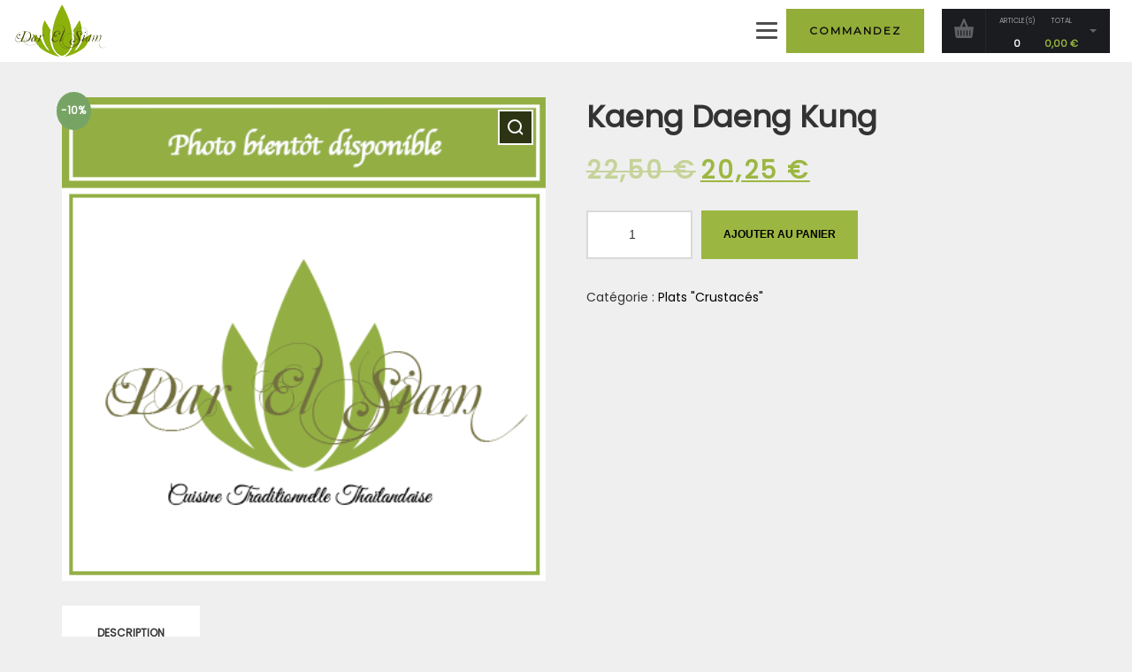

--- FILE ---
content_type: text/html; charset=UTF-8
request_url: https://www.darelsiam.com/produit/kaeng-daeng-kung/
body_size: 20668
content:
<!DOCTYPE html>
<html lang="fr-FR">
	<head>
		<meta charset="UTF-8"/>
		<meta name="twitter:widgets:csp" content="on">
		<link rel="profile" href="http://gmpg.org/xfn/11"/>
		
		
	<!-- This site is optimized with the Yoast SEO plugin v15.5 - https://yoast.com/wordpress/plugins/seo/ -->
	<title>Kaeng Daeng Kung - Dar El Siam</title>
	<meta name="robots" content="index, follow, max-snippet:-1, max-image-preview:large, max-video-preview:-1" />
	<link rel="canonical" href="https://www.darelsiam.com/produit/kaeng-daeng-kung/" />
	<meta property="og:locale" content="fr_FR" />
	<meta property="og:type" content="article" />
	<meta property="og:title" content="Kaeng Daeng Kung - Dar El Siam" />
	<meta property="og:description" content="Crevettes mijotés au curry rouge et lait de coco Tous les plats sont accompagnés de riz blanc" />
	<meta property="og:url" content="https://www.darelsiam.com/produit/kaeng-daeng-kung/" />
	<meta property="og:site_name" content="Dar El Siam" />
	<meta property="article:publisher" content="https://www.facebook.com/pages/Dar-El-Siam/151326294928928?fref=ts" />
	<meta property="article:modified_time" content="2026-01-23T07:58:21+00:00" />
	<meta property="og:image" content="https://www.darelsiam.com/wp-content/uploads/2017/02/photo-bientot-dispo-DES.png" />
	<meta property="og:image:width" content="400" />
	<meta property="og:image:height" content="400" />
	<meta name="twitter:card" content="summary" />
	<meta name="twitter:label1" content="Durée de lecture est.">
	<meta name="twitter:data1" content="0 minute">
	<script type="application/ld+json" class="yoast-schema-graph">{"@context":"https://schema.org","@graph":[{"@type":"WebSite","@id":"https://www.darelsiam.com/#website","url":"https://www.darelsiam.com/","name":"Dar El Siam","description":"Restaurant Tha\u00eflandais Mouscron","potentialAction":[{"@type":"SearchAction","target":"https://www.darelsiam.com/?s={search_term_string}","query-input":"required name=search_term_string"}],"inLanguage":"fr-FR"},{"@type":"ImageObject","@id":"https://www.darelsiam.com/produit/kaeng-daeng-kung/#primaryimage","inLanguage":"fr-FR","url":"https://www.darelsiam.com/wp-content/uploads/2017/02/photo-bientot-dispo-DES.png","width":400,"height":400},{"@type":"WebPage","@id":"https://www.darelsiam.com/produit/kaeng-daeng-kung/#webpage","url":"https://www.darelsiam.com/produit/kaeng-daeng-kung/","name":"Kaeng Daeng Kung - Dar El Siam","isPartOf":{"@id":"https://www.darelsiam.com/#website"},"primaryImageOfPage":{"@id":"https://www.darelsiam.com/produit/kaeng-daeng-kung/#primaryimage"},"datePublished":"2017-02-13T09:41:45+00:00","dateModified":"2026-01-23T07:58:21+00:00","inLanguage":"fr-FR","potentialAction":[{"@type":"ReadAction","target":["https://www.darelsiam.com/produit/kaeng-daeng-kung/"]}]}]}</script>
	<!-- / Yoast SEO plugin. -->


<link rel='dns-prefetch' href='//www.darelsiam.com' />
<link rel='dns-prefetch' href='//www.googletagmanager.com' />
<link rel='dns-prefetch' href='//fonts.googleapis.com' />
<link rel='dns-prefetch' href='//s.w.org' />
<link rel="alternate" type="application/rss+xml" title="Dar El Siam &raquo; Flux" href="https://www.darelsiam.com/feed/" />
<link rel="alternate" type="application/rss+xml" title="Dar El Siam &raquo; Flux des commentaires" href="https://www.darelsiam.com/comments/feed/" />
		<script type="text/javascript">
			window._wpemojiSettings = {"baseUrl":"https:\/\/s.w.org\/images\/core\/emoji\/13.0.0\/72x72\/","ext":".png","svgUrl":"https:\/\/s.w.org\/images\/core\/emoji\/13.0.0\/svg\/","svgExt":".svg","source":{"concatemoji":"https:\/\/www.darelsiam.com\/wp-includes\/js\/wp-emoji-release.min.js?ver=5.5.17"}};
			!function(e,a,t){var n,r,o,i=a.createElement("canvas"),p=i.getContext&&i.getContext("2d");function s(e,t){var a=String.fromCharCode;p.clearRect(0,0,i.width,i.height),p.fillText(a.apply(this,e),0,0);e=i.toDataURL();return p.clearRect(0,0,i.width,i.height),p.fillText(a.apply(this,t),0,0),e===i.toDataURL()}function c(e){var t=a.createElement("script");t.src=e,t.defer=t.type="text/javascript",a.getElementsByTagName("head")[0].appendChild(t)}for(o=Array("flag","emoji"),t.supports={everything:!0,everythingExceptFlag:!0},r=0;r<o.length;r++)t.supports[o[r]]=function(e){if(!p||!p.fillText)return!1;switch(p.textBaseline="top",p.font="600 32px Arial",e){case"flag":return s([127987,65039,8205,9895,65039],[127987,65039,8203,9895,65039])?!1:!s([55356,56826,55356,56819],[55356,56826,8203,55356,56819])&&!s([55356,57332,56128,56423,56128,56418,56128,56421,56128,56430,56128,56423,56128,56447],[55356,57332,8203,56128,56423,8203,56128,56418,8203,56128,56421,8203,56128,56430,8203,56128,56423,8203,56128,56447]);case"emoji":return!s([55357,56424,8205,55356,57212],[55357,56424,8203,55356,57212])}return!1}(o[r]),t.supports.everything=t.supports.everything&&t.supports[o[r]],"flag"!==o[r]&&(t.supports.everythingExceptFlag=t.supports.everythingExceptFlag&&t.supports[o[r]]);t.supports.everythingExceptFlag=t.supports.everythingExceptFlag&&!t.supports.flag,t.DOMReady=!1,t.readyCallback=function(){t.DOMReady=!0},t.supports.everything||(n=function(){t.readyCallback()},a.addEventListener?(a.addEventListener("DOMContentLoaded",n,!1),e.addEventListener("load",n,!1)):(e.attachEvent("onload",n),a.attachEvent("onreadystatechange",function(){"complete"===a.readyState&&t.readyCallback()})),(n=t.source||{}).concatemoji?c(n.concatemoji):n.wpemoji&&n.twemoji&&(c(n.twemoji),c(n.wpemoji)))}(window,document,window._wpemojiSettings);
		</script>
		<style type="text/css">
img.wp-smiley,
img.emoji {
	display: inline !important;
	border: none !important;
	box-shadow: none !important;
	height: 1em !important;
	width: 1em !important;
	margin: 0 .07em !important;
	vertical-align: -0.1em !important;
	background: none !important;
	padding: 0 !important;
}
</style>
	<link rel='stylesheet' id='zn_all_g_fonts-css'  href='//fonts.googleapis.com/css?family=Poppins%3A0%2C1%2C2%2C3%2C4%7CGreat+Vibes%3A0%7COpen+Sans%3A0%7CPlayfair+Display%3A0%7CMontserrat&#038;ver=5.5.17' type='text/css' media='all' />
<link rel='stylesheet' id='wp-block-library-css'  href='https://www.darelsiam.com/wp-includes/css/dist/block-library/style.min.css?ver=5.5.17' type='text/css' media='all' />
<link rel='stylesheet' id='wc-block-vendors-style-css'  href='https://www.darelsiam.com/wp-content/plugins/woocommerce/packages/woocommerce-blocks/build/vendors-style.css?ver=3.6.0' type='text/css' media='all' />
<link rel='stylesheet' id='wc-block-style-css'  href='https://www.darelsiam.com/wp-content/plugins/woocommerce/packages/woocommerce-blocks/build/style.css?ver=3.6.0' type='text/css' media='all' />
<link rel='stylesheet' id='hg-mailchimp-styles-css'  href='https://www.darelsiam.com/wp-content/plugins/hogash-mailchimp/assets/css/hg-mailchimp.css?ver=1.0.0' type='text/css' media='all' />
<link rel='stylesheet' id='mailjet-front-css'  href='https://www.darelsiam.com/wp-content/plugins/mailjet-for-wordpress/src/front/css/mailjet-front.css?ver=5.5.17' type='text/css' media='all' />
<link rel='stylesheet' id='bwg_fonts-css'  href='https://www.darelsiam.com/wp-content/plugins/photo-gallery/css/bwg-fonts/fonts.css?ver=0.0.1' type='text/css' media='all' />
<link rel='stylesheet' id='sumoselect-css'  href='https://www.darelsiam.com/wp-content/plugins/photo-gallery/css/sumoselect.min.css?ver=3.0.3' type='text/css' media='all' />
<link rel='stylesheet' id='mCustomScrollbar-css'  href='https://www.darelsiam.com/wp-content/plugins/photo-gallery/css/jquery.mCustomScrollbar.min.css?ver=1.5.73' type='text/css' media='all' />
<link rel='stylesheet' id='bwg_googlefonts-css'  href='https://fonts.googleapis.com/css?family=Ubuntu&#038;subset=greek,latin,greek-ext,vietnamese,cyrillic-ext,latin-ext,cyrillic' type='text/css' media='all' />
<link rel='stylesheet' id='bwg_frontend-css'  href='https://www.darelsiam.com/wp-content/plugins/photo-gallery/css/styles.min.css?ver=1.5.73' type='text/css' media='all' />
<link rel='stylesheet' id='rs-plugin-settings-css'  href='https://www.darelsiam.com/wp-content/plugins/revslider/public/assets/css/rs6.css?ver=6.1.1' type='text/css' media='all' />
<style id='rs-plugin-settings-inline-css' type='text/css'>
.tp-caption a{color:#ff7302;text-shadow:none;-webkit-transition:all 0.2s ease-out;-moz-transition:all 0.2s ease-out;-o-transition:all 0.2s ease-out;-ms-transition:all 0.2s ease-out}.tp-caption a:hover{color:#ffa902}
</style>
<link rel='stylesheet' id='photoswipe-css'  href='https://www.darelsiam.com/wp-content/plugins/woocommerce/assets/css/photoswipe/photoswipe.min.css?ver=4.7.1' type='text/css' media='all' />
<link rel='stylesheet' id='photoswipe-default-skin-css'  href='https://www.darelsiam.com/wp-content/plugins/woocommerce/assets/css/photoswipe/default-skin/default-skin.min.css?ver=4.7.1' type='text/css' media='all' />
<link rel='stylesheet' id='woocommerce-layout-css'  href='https://www.darelsiam.com/wp-content/plugins/woocommerce/assets/css/woocommerce-layout.css?ver=4.7.1' type='text/css' media='all' />
<link rel='stylesheet' id='woocommerce-smallscreen-css'  href='https://www.darelsiam.com/wp-content/plugins/woocommerce/assets/css/woocommerce-smallscreen.css?ver=4.7.1' type='text/css' media='only screen and (max-width: 767px)' />
<link rel='stylesheet' id='woocommerce-general-css'  href='https://www.darelsiam.com/wp-content/plugins/woocommerce/assets/css/woocommerce.css?ver=4.7.1' type='text/css' media='all' />
<style id='woocommerce-inline-inline-css' type='text/css'>
.woocommerce form .form-row .required { visibility: visible; }
</style>
<link rel='stylesheet' id='bootstrap_css-css'  href='https://www.darelsiam.com/wp-content/themes/dannys-restaurant/assets/css-vendors/bootstrap.min.css?ver=5.5.17' type='text/css' media='all' />
<link rel='stylesheet' id='dannys_css-css'  href='https://www.darelsiam.com/wp-content/themes/dannys-restaurant/style.css?ver=5.5.17' type='text/css' media='all' />
<link rel='stylesheet' id='dannys_woocommerce_css-css'  href='https://www.darelsiam.com/wp-content/themes/dannys-restaurant/woocommerce.min.css?ver=5.5.17' type='text/css' media='all' />
<link rel='stylesheet' id='dannys_slick_css-css'  href='https://www.darelsiam.com/wp-content/themes/dannys-restaurant/assets/css-vendors/slick.css?ver=5.5.17' type='text/css' media='all' />
<link rel='stylesheet' id='dannys_slick_theme_css-css'  href='https://www.darelsiam.com/wp-content/themes/dannys-restaurant/assets/css-vendors/slick-theme.css?ver=5.5.17' type='text/css' media='all' />
<link rel='stylesheet' id='wp_mailjet_subscribe_widget-widget-front-styles-css'  href='https://www.darelsiam.com/wp-content/plugins/mailjet-for-wordpress/src/widget/css/front-widget.css?ver=5.2.6' type='text/css' media='all' />
<link rel='stylesheet' id='zion-frontend-css'  href='https://www.darelsiam.com/wp-content/plugins/zion-builder/assets/css/znb_frontend.css?ver=1.0.28' type='text/css' media='all' />
<link rel='stylesheet' id='583-layout.css-css'  href='//www.darelsiam.com/wp-content/uploads/zion-builder/cache/583-layout.css?ver=e1acc5f6f494207ec5480fbb7575ece0' type='text/css' media='all' />
<link rel='stylesheet' id='dannys-styles-css'  href='https://www.darelsiam.com/wp-content/themes/dannys-restaurant/style.css?ver=1' type='text/css' media='all' />
<link rel='stylesheet' id='dannys-child-css'  href='https://www.darelsiam.com/wp-content/themes/dannys-child/style.css?ver=1' type='text/css' media='all' />
<link rel='stylesheet' id='th-theme-options-styles-css'  href='//www.darelsiam.com/wp-content/uploads/zn_dynamic.css?ver=1739599172' type='text/css' media='all' />
<script type='text/javascript' src='https://www.darelsiam.com/wp-includes/js/jquery/jquery.js?ver=1.12.4-wp' id='jquery-core-js'></script>
<script type='text/javascript' src='https://www.darelsiam.com/wp-content/plugins/photo-gallery/js/jquery.sumoselect.min.js?ver=3.0.3' id='sumoselect-js'></script>
<script type='text/javascript' src='https://www.darelsiam.com/wp-content/plugins/photo-gallery/js/jquery.mobile.min.js?ver=1.4.5' id='jquery-mobile-js'></script>
<script type='text/javascript' src='https://www.darelsiam.com/wp-content/plugins/photo-gallery/js/jquery.mCustomScrollbar.concat.min.js?ver=1.5.73' id='mCustomScrollbar-js'></script>
<script type='text/javascript' src='https://www.darelsiam.com/wp-content/plugins/photo-gallery/js/jquery.fullscreen-0.4.1.min.js?ver=0.4.1' id='jquery-fullscreen-js'></script>
<script type='text/javascript' id='bwg_frontend-js-extra'>
/* <![CDATA[ */
var bwg_objectsL10n = {"bwg_field_required":"field is required.","bwg_mail_validation":"Ce n'est pas une adresse email valide. ","bwg_search_result":"Il n'y a pas d'images correspondant \u00e0 votre recherche.","bwg_select_tag":"Select Tag","bwg_order_by":"Order By","bwg_search":"Recherche","bwg_show_ecommerce":"Show Ecommerce","bwg_hide_ecommerce":"Hide Ecommerce","bwg_show_comments":"Afficher les commentaires","bwg_hide_comments":"Masquer les commentaires","bwg_restore":"Restaurer","bwg_maximize":"Maximisez","bwg_fullscreen":"Plein \u00e9cran","bwg_exit_fullscreen":"Quitter plein \u00e9cran","bwg_search_tag":"SEARCH...","bwg_tag_no_match":"No tags found","bwg_all_tags_selected":"All tags selected","bwg_tags_selected":"tags selected","play":"Lecture","pause":"Pause","is_pro":"","bwg_play":"Lecture","bwg_pause":"Pause","bwg_hide_info":"Masquer info","bwg_show_info":"Afficher infos","bwg_hide_rating":"Masquer note","bwg_show_rating":"Afficher les classifications","ok":"Ok","cancel":"Cancel","select_all":"Select all","lazy_load":"0","lazy_loader":"https:\/\/www.darelsiam.com\/wp-content\/plugins\/photo-gallery\/images\/ajax_loader.png","front_ajax":"0","bwg_tag_see_all":"see all tags","bwg_tag_see_less":"see less tags"};
/* ]]> */
</script>
<script type='text/javascript' src='https://www.darelsiam.com/wp-content/plugins/photo-gallery/js/scripts.min.js?ver=1.5.73' id='bwg_frontend-js'></script>
<script type='text/javascript' src='https://www.darelsiam.com/wp-content/plugins/revslider/public/assets/js/revolution.tools.min.js?ver=6.0' id='tp-tools-js'></script>
<script type='text/javascript' src='https://www.darelsiam.com/wp-content/plugins/revslider/public/assets/js/rs6.min.js?ver=6.1.1' id='revmin-js'></script>
<script type='text/javascript' id='wp_mailjet_subscribe_widget-front-script-js-extra'>
/* <![CDATA[ */
var mjWidget = {"ajax_url":"https:\/\/www.darelsiam.com\/wp-admin\/admin-ajax.php"};
/* ]]> */
</script>
<script type='text/javascript' src='https://www.darelsiam.com/wp-content/plugins/mailjet-for-wordpress/src/widget/js/front-widget.js?ver=5.5.17' id='wp_mailjet_subscribe_widget-front-script-js'></script>
<script type='text/javascript' src='https://www.googletagmanager.com/gtag/js?id=UA-103317655-3' id='google_gtagjs-js' async></script>
<script type='text/javascript' id='google_gtagjs-js-after'>
window.dataLayer = window.dataLayer || [];function gtag(){dataLayer.push(arguments);}
gtag("js", new Date());
gtag("set", "developer_id.dZTNiMT", true);
gtag("config", "UA-103317655-3", {"anonymize_ip":true});
</script>
<link rel="https://api.w.org/" href="https://www.darelsiam.com/wp-json/" /><link rel="alternate" type="application/json" href="https://www.darelsiam.com/wp-json/wp/v2/product/583" /><link rel="EditURI" type="application/rsd+xml" title="RSD" href="https://www.darelsiam.com/xmlrpc.php?rsd" />
<link rel="wlwmanifest" type="application/wlwmanifest+xml" href="https://www.darelsiam.com/wp-includes/wlwmanifest.xml" /> 
<meta name="generator" content="WordPress 5.5.17" />
<meta name="generator" content="WooCommerce 4.7.1" />
<link rel='shortlink' href='https://www.darelsiam.com/?p=583' />
<link rel="alternate" type="application/json+oembed" href="https://www.darelsiam.com/wp-json/oembed/1.0/embed?url=https%3A%2F%2Fwww.darelsiam.com%2Fproduit%2Fkaeng-daeng-kung%2F" />
<link rel="alternate" type="text/xml+oembed" href="https://www.darelsiam.com/wp-json/oembed/1.0/embed?url=https%3A%2F%2Fwww.darelsiam.com%2Fproduit%2Fkaeng-daeng-kung%2F&#038;format=xml" />
<meta name="generator" content="Site Kit by Google 1.31.0" />		<meta name="viewport" content="width=device-width, initial-scale=1, maximum-scale=1"/>
		
	<!-- Fallback for animating in viewport -->
	<noscript>
		<style type="text/css" media="screen">
			.zn-animateInViewport {visibility: visible;}
		</style>
	</noscript>
		<noscript><style>.woocommerce-product-gallery{ opacity: 1 !important; }</style></noscript>
	<style type="text/css">.recentcomments a{display:inline !important;padding:0 !important;margin:0 !important;}</style><meta name="generator" content="Powered by Slider Revolution 6.1.1 - responsive, Mobile-Friendly Slider Plugin for WordPress with comfortable drag and drop interface." />
<!-- Generated inline styles --><style type='text/css' id='zn-inline-styles'>.dn-siteHeader.dn-stickyHeader--off {background-color:#ffffff}.dn-mainNav .menu-item.menu-item-depth-0 > .main-menu-link {font-family:Montserrat;font-size:12px;line-height:22px;font-weight:700;color:#232323;letter-spacing:2px;text-transform:uppercase;}</style><script type="text/javascript">function setREVStartSize(a){try{var b,c=document.getElementById(a.c).parentNode.offsetWidth;if(c=0===c||isNaN(c)?window.innerWidth:c,a.tabw=void 0===a.tabw?0:parseInt(a.tabw),a.thumbw=void 0===a.thumbw?0:parseInt(a.thumbw),a.tabh=void 0===a.tabh?0:parseInt(a.tabh),a.thumbh=void 0===a.thumbh?0:parseInt(a.thumbh),a.tabhide=void 0===a.tabhide?0:parseInt(a.tabhide),a.thumbhide=void 0===a.thumbhide?0:parseInt(a.thumbhide),a.mh=void 0===a.mh||""==a.mh?0:a.mh,"fullscreen"===a.layout||"fullscreen"===a.l)b=Math.max(a.mh,window.innerHeight);else{for(var d in a.gw=Array.isArray(a.gw)?a.gw:[a.gw],a.rl)(void 0===a.gw[d]||0===a.gw[d])&&(a.gw[d]=a.gw[d-1]);for(var d in a.gh=void 0===a.el||""===a.el||Array.isArray(a.el)&&0==a.el.length?a.gh:a.el,a.gh=Array.isArray(a.gh)?a.gh:[a.gh],a.rl)(void 0===a.gh[d]||0===a.gh[d])&&(a.gh[d]=a.gh[d-1]);var e,f=Array(a.rl.length),g=0;for(var d in a.tabw=a.tabhide>=c?0:a.tabw,a.thumbw=a.thumbhide>=c?0:a.thumbw,a.tabh=a.tabhide>=c?0:a.tabh,a.thumbh=a.thumbhide>=c?0:a.thumbh,a.rl)f[d]=a.rl[d]<window.innerWidth?0:a.rl[d];for(var d in e=f[0],f)e>f[d]&&0<f[d]&&(e=f[d],g=d);var h=c>a.gw[g]+a.tabw+a.thumbw?1:(c-(a.tabw+a.thumbw))/a.gw[g];b=a.gh[g]*h+(a.tabh+a.thumbh)}void 0===window.rs_init_css&&(window.rs_init_css=document.head.appendChild(document.createElement("style"))),document.getElementById(a.c).height=b,window.rs_init_css.innerHTML+="#"+a.c+"_wrapper { height: "+b+"px }"}catch(a){console.log("Failure at Presize of Slider:"+a)}};</script>
		<style type="text/css" id="wp-custom-css">
			.woocommerce ul.products li.product .dn-prodInfo-wrapper {
    -webkit-transform: translateY(0);
    transform: translateY(0);
}
li.product .woocommerce-LoopProduct-link::after {
    opacity: 0.6;
    visibility: visible;
}
.woocommerce ul.products li.product .dn-btnAddToCart {
    top: calc(50% - 20px);
    opacity: 1;
}
.woocommerce ul.products li.product .woocommerce-loop-product__title, .woocommerce ul.products li.product .price {
    -webkit-transform: translateY(0);
    transform: translateY(0);
}
.woocommerce-shipping-destination
{
    display: none !important;
}
#cn-accept-cookie {
background-color:#92ad38;
}
#cn-more-info {
background-color:#92ad38;
}		</style>
			</head>

	<body class="product-template-default single single-product postid-583 theme-dannys-restaurant woocommerce woocommerce-page woocommerce-no-js" itemscope="itemscope" itemtype="https://schema.org/WebPage" >


	

		<div id="page_wrapper">

		
<div id="dn-nav-overlay" class="dnNavOvr dnNavOvr--theme-light">

	<div class="dnNavOvr-inner is-empty">

		<div class="dnNavOvr-menuWrapper"></div>
	</div>

	<a href="#" class="dnNavOvr-close dnNavOvr-close--trLarge" id="dnNavOvr-close">
		<span></span>
		<svg x="0px" y="0px" width="54px" height="54px" viewBox="0 0 54 54">
			<circle fill="transparent" stroke="#656e79" stroke-width="1" cx="27" cy="27" r="25" stroke-dasharray="157 157" stroke-dashoffset="157"></circle>
		</svg>
	</a>
</div>
<header id="site-header" class="dn-siteHeader  dn-siteHeader--style1 dn-stickyHeader dn-stickyHeader--off  dn-stickyHeader--resize dn-siteHeader--pos-relative" role="banner" itemscope="itemscope" itemtype="https://schema.org/WPHeader" >

	<div class="dn-siteHeader-wrapper">

		
		<div class="dn-siteHeader-main">
			<div class="container dn-siteHeader-container">
				<div class="fxb-row fxb-row-col-sm dn-siteHeader-row dn-siteHeader-mainRow ">

										<div class="dn-siteHeader-mainLeft fxb-col fxb fxb-sm-center-x fxb-start-x fxb-center-y fxb-basis-50 fxb-xs-basis-auto fxb-xl-forth"><div class="dn-logoImg-wrapper dn-logoSize--contain " id="dn-logo"><a href="https://www.darelsiam.com/" class="dn-logoImg-anch"><img class="dn-logoImg dn-logoMobile" src="https://www.darelsiam.com/wp-content/uploads/2019/12/darelsiam_logo_mobile.png"  alt="Dar El Siam" title="Restaurant Thaïlandais Mouscron" itemprop="logo"   /><img class="dn-logoImg dn-logoSticky" src="https://www.darelsiam.com/wp-content/uploads/2019/12/darelsiam_logo_60.png"  alt="Dar El Siam" title="Restaurant Thaïlandais Mouscron" itemprop="logo"   /><img class="dn-logoImg dn-logoMain" src="https://www.darelsiam.com/wp-content/uploads/2019/12/darelsiam_logo_60.png"  alt="Dar El Siam" title="Restaurant Thaïlandais Mouscron" itemprop="logo"   /></a></div></div>

										<div class="dn-siteHeader-mainCenter fxb-col fxb fxb-center-x fxb-center-y fxb-basis-auto fxb-shrink-0">		<div class="sh-component dn-mainNav-wrapper" role="navigation" itemscope="itemscope" itemtype="https://schema.org/SiteNavigationElement" >

			<div id="dn-main-menu" class="dn-mainNav-container  zn_mega_wrapper "><ul id="menu-main-menu" class="dn-mainNav zn_mega_menu "><li id="menu-item-1286" class="main-menu-item menu-item menu-item-type-post_type menu-item-object-page menu-item-home menu-item-1286  main-menu-item-top  menu-item-even menu-item-depth-0"><a href="https://www.darelsiam.com/" class=" main-menu-link main-menu-link-top"><span>Accueil</span></a></li>
<li id="menu-item-1290" class="main-menu-item menu-item menu-item-type-post_type menu-item-object-page menu-item-1290  main-menu-item-top  menu-item-even menu-item-depth-0"><a href="https://www.darelsiam.com/menu/" class=" main-menu-link main-menu-link-top"><span>Menu</span></a></li>
<li id="menu-item-1296" class="main-menu-item menu-item menu-item-type-post_type menu-item-object-page menu-item-has-children current_page_parent menu-item-1296  main-menu-item-top  menu-item-even menu-item-depth-0"><a href="https://www.darelsiam.com/boutique/" class=" main-menu-link main-menu-link-top"><span>Shop</span></a>
<ul class="sub-menu clearfix">
	<li id="menu-item-1503" class="main-menu-item menu-item menu-item-type-post_type menu-item-object-page current_page_parent menu-item-1503  main-menu-item-sub  menu-item-odd menu-item-depth-1"><a href="https://www.darelsiam.com/boutique/" class=" main-menu-link main-menu-link-sub"><span>Tous les produits</span></a></li>
	<li id="menu-item-1441" class="main-menu-item menu-item menu-item-type-custom menu-item-object-custom menu-item-1441  main-menu-item-sub  menu-item-odd menu-item-depth-1"><a href="/categorie-produit/potages/" class=" main-menu-link main-menu-link-sub"><span>Potages</span></a></li>
	<li id="menu-item-1442" class="main-menu-item menu-item menu-item-type-custom menu-item-object-custom menu-item-1442  main-menu-item-sub  menu-item-odd menu-item-depth-1"><a href="/categorie-produit/entrees/" class=" main-menu-link main-menu-link-sub"><span>Entrées</span></a></li>
	<li id="menu-item-1443" class="main-menu-item menu-item menu-item-type-custom menu-item-object-custom menu-item-1443  main-menu-item-sub  menu-item-odd menu-item-depth-1"><a href="/categorie-produit/plat-incontournables/" class=" main-menu-link main-menu-link-sub"><span>Les incontournables</span></a></li>
	<li id="menu-item-1444" class="main-menu-item menu-item menu-item-type-custom menu-item-object-custom menu-item-1444  main-menu-item-sub  menu-item-odd menu-item-depth-1"><a href="/categorie-produit/plat-poissons/" class=" main-menu-link main-menu-link-sub"><span>Poisson</span></a></li>
	<li id="menu-item-1445" class="main-menu-item menu-item menu-item-type-custom menu-item-object-custom menu-item-1445  main-menu-item-sub  menu-item-odd menu-item-depth-1"><a href="/categorie-produit/plat-crustaces/" class=" main-menu-link main-menu-link-sub"><span>Crustacés</span></a></li>
	<li id="menu-item-1446" class="main-menu-item menu-item menu-item-type-custom menu-item-object-custom menu-item-1446  main-menu-item-sub  menu-item-odd menu-item-depth-1"><a href="/categorie-produit/plat-canard/" class=" main-menu-link main-menu-link-sub"><span>Canard</span></a></li>
	<li id="menu-item-1447" class="main-menu-item menu-item menu-item-type-custom menu-item-object-custom menu-item-1447  main-menu-item-sub  menu-item-odd menu-item-depth-1"><a href="/categorie-produit/plat-porc/" class=" main-menu-link main-menu-link-sub"><span>Porc</span></a></li>
	<li id="menu-item-1448" class="main-menu-item menu-item menu-item-type-custom menu-item-object-custom menu-item-1448  main-menu-item-sub  menu-item-odd menu-item-depth-1"><a href="/categorie-produit/plat-boeuf/" class=" main-menu-link main-menu-link-sub"><span>Boeuf</span></a></li>
	<li id="menu-item-1449" class="main-menu-item menu-item menu-item-type-custom menu-item-object-custom menu-item-1449  main-menu-item-sub  menu-item-odd menu-item-depth-1"><a href="/categorie-produit/plat-volaille/" class=" main-menu-link main-menu-link-sub"><span>Volaille</span></a></li>
	<li id="menu-item-1450" class="main-menu-item menu-item menu-item-type-custom menu-item-object-custom menu-item-1450  main-menu-item-sub  menu-item-odd menu-item-depth-1"><a href="/categorie-produit/plataccompagnement/" class=" main-menu-link main-menu-link-sub"><span>Accompagnements</span></a></li>
</ul>
</li>
<li id="menu-item-1439" class="main-menu-item menu-item menu-item-type-post_type menu-item-object-page menu-item-1439  main-menu-item-top  menu-item-even menu-item-depth-0"><a href="https://www.darelsiam.com/photos/" class=" main-menu-link main-menu-link-top"><span>Photos</span></a></li>
<li id="menu-item-1534" class="main-menu-item menu-item menu-item-type-post_type menu-item-object-page menu-item-1534  main-menu-item-top  menu-item-even menu-item-depth-0"><a href="https://www.darelsiam.com/actualites/" class=" main-menu-link main-menu-link-top"><span>Actualités</span></a></li>
<li id="menu-item-1300" class="main-menu-item menu-item menu-item-type-post_type menu-item-object-page menu-item-1300  main-menu-item-top  menu-item-even menu-item-depth-0"><a href="https://www.darelsiam.com/contact/" class=" main-menu-link main-menu-link-top"><span>Contact</span></a></li>
</ul></div>		</div>
		</div>

										<div class="dn-siteHeader-mainRight fxb-col fxb fxb-sm-center-x fxb-end-x fxb-center-y fxb-basis-auto fxb-shrink-0">		<div class="dn-mainNavResp">
			<a href="#" class="dn-menuBurger" id="dn-menuBurger">
				<span></span>
				<span></span>
				<span></span>
			</a>
		</div><!-- end responsive menu -->
		<a href="/boutique/" id="dn-headerCta-0" class="sh-component dn-headerCta dn-headerCta-0 btn btn-primary btn-md cta-icon--before btn--square "  target="_self"  itemprop="url" ><span>Commandez</span></a>			<div class="sh-component dn-headerCart sh-dropDown woocommerce  dn-headerCart--dark ">
					<a id="dn-cartbtn" class="dn-headerCartBtn sh-dropDown-head" href="https://www.darelsiam.com/cart/" title="Voir le panier">
		<span class="dn-headerCartBtn-block dn-headerCartBtn-icon">
			<svg class="dn-icon dn-icon-cart" aria-hidden="true" role="img"> <use href="#icon-cart" xlink:href="#icon-cart"></use> </svg>		</span>
		<span class="dn-headerCartBtn-block dn-headerCartBtn-items">
			<span class="dn-headerCartBtn-blockTitle dn-headerCartBtn-itemsTitle">ARTICLE(S)</span>
			<span class="dn-headerCartBtn-itemsCount">0</span>
		</span>
		<span class="dn-headerCartBtn-block dn-headerCartBtn-total">
			<span class="dn-headerCartBtn-blockTitle dn-headerCartBtn-totalTitle">TOTAL</span>
			<span class="dn-headerCartBtn-totalCount"><span class="woocommerce-Price-amount amount"><bdi>0,00&nbsp;<span class="woocommerce-Price-currencySymbol">&euro;</span></bdi></span></span>
		</span>
	</a>
	        <div class="dn-headerCart-contents sh-dropDown-panel" id="dn-cartDropdown">
			

	<p class="woocommerce-mini-cart__empty-message">Votre panier est vide.</p>


        </div>
					</div>
			</div>

				</div>
			</div>
		</div>

	</div>
</header>
		<main id="content" class="dn-siteContent dn-isSingle dn-isShop dn-isProductPage">
			<div class="dn-siteContainer container">
			<div class="dn-contentRow dn-contentRow--sidebar-no">
			<div id="mainbody" class="dn-mainBody" role="main" itemprop="mainContentOfPage" >
		
					
			<div class="woocommerce-notices-wrapper"></div><div id="product-583" class="product type-product post-583 status-publish first instock product_cat-plat-crustaces has-post-thumbnail sale taxable shipping-taxable purchasable product-type-simple">

	
	<span class='onsale'>-10%</span>
	<div class="woocommerce-product-gallery woocommerce-product-gallery--with-images woocommerce-product-gallery--columns-4 images dn-wooProdGallery--single" data-columns="4" style="opacity: 0; transition: opacity .25s ease-in-out;">
	<figure class="woocommerce-product-gallery__wrapper">
		<div data-thumb="https://www.darelsiam.com/wp-content/uploads/2017/02/photo-bientot-dispo-DES-100x100.png" data-thumb-alt="" class="woocommerce-product-gallery__image"><a href="https://www.darelsiam.com/wp-content/uploads/2017/02/photo-bientot-dispo-DES.png"><img width="400" height="400" src="https://www.darelsiam.com/wp-content/uploads/2017/02/photo-bientot-dispo-DES.png" class="wp-post-image" alt="" loading="lazy" title="photo bientot dispo DES" data-caption="" data-src="https://www.darelsiam.com/wp-content/uploads/2017/02/photo-bientot-dispo-DES.png" data-large_image="https://www.darelsiam.com/wp-content/uploads/2017/02/photo-bientot-dispo-DES.png" data-large_image_width="400" data-large_image_height="400" srcset="https://www.darelsiam.com/wp-content/uploads/2017/02/photo-bientot-dispo-DES.png 400w, https://www.darelsiam.com/wp-content/uploads/2017/02/photo-bientot-dispo-DES-270x270.png 270w, https://www.darelsiam.com/wp-content/uploads/2017/02/photo-bientot-dispo-DES-100x100.png 100w, https://www.darelsiam.com/wp-content/uploads/2017/02/photo-bientot-dispo-DES-350x350.png 350w, https://www.darelsiam.com/wp-content/uploads/2017/02/photo-bientot-dispo-DES-150x150.png 150w, https://www.darelsiam.com/wp-content/uploads/2017/02/photo-bientot-dispo-DES-300x300.png 300w, https://www.darelsiam.com/wp-content/uploads/2017/02/photo-bientot-dispo-DES-125x125.png 125w, https://www.darelsiam.com/wp-content/uploads/2017/02/photo-bientot-dispo-DES-40x40.png 40w" sizes="(max-width: 400px) 100vw, 400px" /></a></div>	</figure>
</div>

	<div class="summary entry-summary">
		<h1 class="product_title entry-title">Kaeng Daeng Kung</h1><p class="price"><del><span class="woocommerce-Price-amount amount"><bdi>22,50&nbsp;<span class="woocommerce-Price-currencySymbol">&euro;</span></bdi></span></del> <ins><span class="woocommerce-Price-amount amount"><bdi>20,25&nbsp;<span class="woocommerce-Price-currencySymbol">&euro;</span></bdi></span></ins></p>

	
	<form class="cart" action="https://www.darelsiam.com/produit/kaeng-daeng-kung/" method="post" enctype='multipart/form-data'>
		
			<div class="quantity">
				<label class="screen-reader-text" for="quantity_6975901cdb15d">quantité de Kaeng Daeng Kung</label>
		<input
			type="number"
			id="quantity_6975901cdb15d"
			class="input-text qty text"
			step="1"
			min="1"
			max=""
			name="quantity"
			value="1"
			title="Qté"
			size="4"
			placeholder=""
			inputmode="numeric" />
			</div>
	
		<button type="submit" name="add-to-cart" value="583" class="single_add_to_cart_button button alt">Ajouter au panier</button>

			</form>

	
<div class="product_meta">

	
	
	<span class="posted_in">Catégorie&nbsp;: <a href="https://www.darelsiam.com/categorie-produit/plat-crustaces/" rel="tag">Plats "Crustacés"</a></span>
	
	
</div>
	</div>

	
	<div class="woocommerce-tabs wc-tabs-wrapper">
		<ul class="tabs wc-tabs" role="tablist">
							<li class="description_tab" id="tab-title-description" role="tab" aria-controls="tab-description">
					<a href="#tab-description">
						Description					</a>
				</li>
					</ul>
					<div class="woocommerce-Tabs-panel woocommerce-Tabs-panel--description panel entry-content wc-tab" id="tab-description" role="tabpanel" aria-labelledby="tab-title-description">
				
	<h2>Description</h2>

<div class="page" title="Page 6">
<div class="section">
<div class="layoutArea">
<div class="column">
<p>Crevettes mijotés au curry rouge et lait de coco</p>
</div>
</div>
</div>
</div>
<p><span id="more-583"></span></p>
<p><em>Tous les plats sont accompagnés de riz blanc</em></p>
			</div>
		
			</div>


	<section class="up-sells upsells products">
					<h2>Vous aimerez peut-être aussi&hellip;</h2>
		
		<ul class="products columns-4">

			
				<li class="product type-product post-318 status-publish first instock product_cat-plataccompagnement has-post-thumbnail sale taxable shipping-taxable purchasable product-type-simple">
	<a href="https://www.darelsiam.com/produit/pad-pak-ruamit/" class="woocommerce-LoopProduct-link woocommerce-loop-product__link">
	<span class='onsale'>-10%</span>
	<img width="270" height="270" src="https://www.darelsiam.com/wp-content/uploads/2017/02/IMG_7353-270x270.jpg" class="attachment-woocommerce_thumbnail size-woocommerce_thumbnail" alt="" loading="lazy" srcset="https://www.darelsiam.com/wp-content/uploads/2017/02/IMG_7353-270x270.jpg 270w, https://www.darelsiam.com/wp-content/uploads/2017/02/IMG_7353-100x100.jpg 100w, https://www.darelsiam.com/wp-content/uploads/2017/02/IMG_7353-150x150.jpg 150w" sizes="(max-width: 270px) 100vw, 270px" /><div class="dn-prodInfo-wrapper"><h2 class="woocommerce-loop-product__title">Pad Pak Ruamit</h2>
	<span class="price"><del><span class="woocommerce-Price-amount amount"><bdi>8,00&nbsp;<span class="woocommerce-Price-currencySymbol">&euro;</span></bdi></span></del> <ins><span class="woocommerce-Price-amount amount"><bdi>7,20&nbsp;<span class="woocommerce-Price-currencySymbol">&euro;</span></bdi></span></ins></span>
</div></a><div class="dn-btnAddToCart"><a href="?add-to-cart=318" data-quantity="1" class="button product_type_simple add_to_cart_button ajax_add_to_cart" data-product_id="318" data-product_sku="" aria-label="Ajouter &ldquo;Pad Pak Ruamit&rdquo; à votre panier" rel="nofollow">Ajouter au panier</a></div></li>

			
				<li class="product type-product post-293 status-publish instock product_cat-entrees has-post-thumbnail sale taxable shipping-taxable purchasable product-type-simple">
	<a href="https://www.darelsiam.com/produit/yam-woon-sen/" class="woocommerce-LoopProduct-link woocommerce-loop-product__link">
	<span class='onsale'>-10%</span>
	<img width="270" height="270" src="https://www.darelsiam.com/wp-content/uploads/2016/03/YaaMooSen-scaled-270x270.jpg" class="attachment-woocommerce_thumbnail size-woocommerce_thumbnail" alt="" loading="lazy" srcset="https://www.darelsiam.com/wp-content/uploads/2016/03/YaaMooSen-scaled-270x270.jpg 270w, https://www.darelsiam.com/wp-content/uploads/2016/03/YaaMooSen-scaled-100x100.jpg 100w, https://www.darelsiam.com/wp-content/uploads/2016/03/YaaMooSen-150x150.jpg 150w" sizes="(max-width: 270px) 100vw, 270px" /><div class="dn-prodInfo-wrapper"><h2 class="woocommerce-loop-product__title">Yam Woon Sen</h2>
	<span class="price"><del><span class="woocommerce-Price-amount amount"><bdi>14,00&nbsp;<span class="woocommerce-Price-currencySymbol">&euro;</span></bdi></span></del> <ins><span class="woocommerce-Price-amount amount"><bdi>12,60&nbsp;<span class="woocommerce-Price-currencySymbol">&euro;</span></bdi></span></ins></span>
</div></a><div class="dn-btnAddToCart"><a href="?add-to-cart=293" data-quantity="1" class="button product_type_simple add_to_cart_button ajax_add_to_cart" data-product_id="293" data-product_sku="" aria-label="Ajouter &ldquo;Yam Woon Sen&rdquo; à votre panier" rel="nofollow">Ajouter au panier</a></div></li>

			
				<li class="product type-product post-287 status-publish instock product_cat-entrees has-post-thumbnail sale taxable shipping-taxable purchasable product-type-simple">
	<a href="https://www.darelsiam.com/produit/thung-thong/" class="woocommerce-LoopProduct-link woocommerce-loop-product__link">
	<span class='onsale'>-10%</span>
	<img width="270" height="270" src="https://www.darelsiam.com/wp-content/uploads/2017/02/IMG_7362-scaled-270x270.jpg" class="attachment-woocommerce_thumbnail size-woocommerce_thumbnail" alt="" loading="lazy" srcset="https://www.darelsiam.com/wp-content/uploads/2017/02/IMG_7362-scaled-270x270.jpg 270w, https://www.darelsiam.com/wp-content/uploads/2017/02/IMG_7362-scaled-100x100.jpg 100w, https://www.darelsiam.com/wp-content/uploads/2017/02/IMG_7362-150x150.jpg 150w" sizes="(max-width: 270px) 100vw, 270px" /><div class="dn-prodInfo-wrapper"><h2 class="woocommerce-loop-product__title">Thung Thong</h2>
	<span class="price"><del><span class="woocommerce-Price-amount amount"><bdi>12,00&nbsp;<span class="woocommerce-Price-currencySymbol">&euro;</span></bdi></span></del> <ins><span class="woocommerce-Price-amount amount"><bdi>10,80&nbsp;<span class="woocommerce-Price-currencySymbol">&euro;</span></bdi></span></ins></span>
</div></a><div class="dn-btnAddToCart"><a href="?add-to-cart=287" data-quantity="1" class="button product_type_simple add_to_cart_button ajax_add_to_cart" data-product_id="287" data-product_sku="" aria-label="Ajouter &ldquo;Thung Thong&rdquo; à votre panier" rel="nofollow">Ajouter au panier</a></div></li>

			
				<li class="product type-product post-180 status-publish last instock product_cat-potages has-post-thumbnail sale taxable shipping-taxable purchasable product-type-simple">
	<a href="https://www.darelsiam.com/produit/tom-yam-talay/" class="woocommerce-LoopProduct-link woocommerce-loop-product__link">
	<span class='onsale'>-10%</span>
	<img width="270" height="270" src="https://www.darelsiam.com/wp-content/uploads/2016/02/IMG_7350-scaled-270x270.jpg" class="attachment-woocommerce_thumbnail size-woocommerce_thumbnail" alt="" loading="lazy" srcset="https://www.darelsiam.com/wp-content/uploads/2016/02/IMG_7350-scaled-270x270.jpg 270w, https://www.darelsiam.com/wp-content/uploads/2016/02/IMG_7350-scaled-100x100.jpg 100w, https://www.darelsiam.com/wp-content/uploads/2016/02/IMG_7350-150x150.jpg 150w" sizes="(max-width: 270px) 100vw, 270px" /><div class="dn-prodInfo-wrapper"><h2 class="woocommerce-loop-product__title">Tom Yam Talay</h2>
	<span class="price"><del><span class="woocommerce-Price-amount amount"><bdi>12,75&nbsp;<span class="woocommerce-Price-currencySymbol">&euro;</span></bdi></span></del> <ins><span class="woocommerce-Price-amount amount"><bdi>11,48&nbsp;<span class="woocommerce-Price-currencySymbol">&euro;</span></bdi></span></ins></span>
</div></a><div class="dn-btnAddToCart"><a href="?add-to-cart=180" data-quantity="1" class="button product_type_simple add_to_cart_button ajax_add_to_cart" data-product_id="180" data-product_sku="" aria-label="Ajouter &ldquo;Tom Yam Talay&rdquo; à votre panier" rel="nofollow">Ajouter au panier</a></div></li>

			
		</ul>

	</section>

	</div></div></div></div><div class="dn-wooRelatedProducts"><div class="container"><div class="dn-productsWrapper dn-cols-4">
	<section class="related products">

					<h2>Produits apparentés</h2>
				
		<ul class="products columns-4">

			
					<li class="product type-product post-331 status-publish first instock product_cat-plat-crustaces has-post-thumbnail sale taxable shipping-taxable purchasable product-type-simple">
	<a href="https://www.darelsiam.com/produit/hoy-kapao/" class="woocommerce-LoopProduct-link woocommerce-loop-product__link">
	<span class='onsale'>-10%</span>
	<img width="270" height="270" src="https://www.darelsiam.com/wp-content/uploads/2017/02/photo-bientot-dispo-DES-270x270.png" class="attachment-woocommerce_thumbnail size-woocommerce_thumbnail" alt="" loading="lazy" srcset="https://www.darelsiam.com/wp-content/uploads/2017/02/photo-bientot-dispo-DES-270x270.png 270w, https://www.darelsiam.com/wp-content/uploads/2017/02/photo-bientot-dispo-DES-100x100.png 100w, https://www.darelsiam.com/wp-content/uploads/2017/02/photo-bientot-dispo-DES-350x350.png 350w, https://www.darelsiam.com/wp-content/uploads/2017/02/photo-bientot-dispo-DES-150x150.png 150w, https://www.darelsiam.com/wp-content/uploads/2017/02/photo-bientot-dispo-DES-300x300.png 300w, https://www.darelsiam.com/wp-content/uploads/2017/02/photo-bientot-dispo-DES-125x125.png 125w, https://www.darelsiam.com/wp-content/uploads/2017/02/photo-bientot-dispo-DES-40x40.png 40w, https://www.darelsiam.com/wp-content/uploads/2017/02/photo-bientot-dispo-DES.png 400w" sizes="(max-width: 270px) 100vw, 270px" /><div class="dn-prodInfo-wrapper"><h2 class="woocommerce-loop-product__title">Hoy Kapâo</h2>
	<span class="price"><del><span class="woocommerce-Price-amount amount"><bdi>27,50&nbsp;<span class="woocommerce-Price-currencySymbol">&euro;</span></bdi></span></del> <ins><span class="woocommerce-Price-amount amount"><bdi>24,75&nbsp;<span class="woocommerce-Price-currencySymbol">&euro;</span></bdi></span></ins></span>
</div></a><div class="dn-btnAddToCart"><a href="?add-to-cart=331" data-quantity="1" class="button product_type_simple add_to_cart_button ajax_add_to_cart" data-product_id="331" data-product_sku="" aria-label="Ajouter &ldquo;Hoy Kapâo&rdquo; à votre panier" rel="nofollow">Ajouter au panier</a></div></li>

			
					<li class="product type-product post-328 status-publish instock product_cat-plat-crustaces has-post-thumbnail sale taxable shipping-taxable purchasable product-type-simple">
	<a href="https://www.darelsiam.com/produit/kung-khatiem/" class="woocommerce-LoopProduct-link woocommerce-loop-product__link">
	<span class='onsale'>-10%</span>
	<img width="270" height="270" src="https://www.darelsiam.com/wp-content/uploads/2017/02/photo-bientot-dispo-DES-270x270.png" class="attachment-woocommerce_thumbnail size-woocommerce_thumbnail" alt="" loading="lazy" srcset="https://www.darelsiam.com/wp-content/uploads/2017/02/photo-bientot-dispo-DES-270x270.png 270w, https://www.darelsiam.com/wp-content/uploads/2017/02/photo-bientot-dispo-DES-100x100.png 100w, https://www.darelsiam.com/wp-content/uploads/2017/02/photo-bientot-dispo-DES-350x350.png 350w, https://www.darelsiam.com/wp-content/uploads/2017/02/photo-bientot-dispo-DES-150x150.png 150w, https://www.darelsiam.com/wp-content/uploads/2017/02/photo-bientot-dispo-DES-300x300.png 300w, https://www.darelsiam.com/wp-content/uploads/2017/02/photo-bientot-dispo-DES-125x125.png 125w, https://www.darelsiam.com/wp-content/uploads/2017/02/photo-bientot-dispo-DES-40x40.png 40w, https://www.darelsiam.com/wp-content/uploads/2017/02/photo-bientot-dispo-DES.png 400w" sizes="(max-width: 270px) 100vw, 270px" /><div class="dn-prodInfo-wrapper"><h2 class="woocommerce-loop-product__title">Kung Khatiem</h2>
	<span class="price"><del><span class="woocommerce-Price-amount amount"><bdi>22,50&nbsp;<span class="woocommerce-Price-currencySymbol">&euro;</span></bdi></span></del> <ins><span class="woocommerce-Price-amount amount"><bdi>20,25&nbsp;<span class="woocommerce-Price-currencySymbol">&euro;</span></bdi></span></ins></span>
</div></a><div class="dn-btnAddToCart"><a href="?add-to-cart=328" data-quantity="1" class="button product_type_simple add_to_cart_button ajax_add_to_cart" data-product_id="328" data-product_sku="" aria-label="Ajouter &ldquo;Kung Khatiem&rdquo; à votre panier" rel="nofollow">Ajouter au panier</a></div></li>

			
					<li class="product type-product post-582 status-publish instock product_cat-plat-crustaces has-post-thumbnail sale taxable shipping-taxable purchasable product-type-simple">
	<a href="https://www.darelsiam.com/produit/kaeng-kiawan-kung/" class="woocommerce-LoopProduct-link woocommerce-loop-product__link">
	<span class='onsale'>-10%</span>
	<img width="270" height="270" src="https://www.darelsiam.com/wp-content/uploads/2017/02/IMG_7344-270x270.jpg" class="attachment-woocommerce_thumbnail size-woocommerce_thumbnail" alt="" loading="lazy" srcset="https://www.darelsiam.com/wp-content/uploads/2017/02/IMG_7344-270x270.jpg 270w, https://www.darelsiam.com/wp-content/uploads/2017/02/IMG_7344-100x100.jpg 100w, https://www.darelsiam.com/wp-content/uploads/2017/02/IMG_7344-150x150.jpg 150w" sizes="(max-width: 270px) 100vw, 270px" /><div class="dn-prodInfo-wrapper"><h2 class="woocommerce-loop-product__title">Kaeng Kiawan Kung</h2>
	<span class="price"><del><span class="woocommerce-Price-amount amount"><bdi>22,50&nbsp;<span class="woocommerce-Price-currencySymbol">&euro;</span></bdi></span></del> <ins><span class="woocommerce-Price-amount amount"><bdi>20,25&nbsp;<span class="woocommerce-Price-currencySymbol">&euro;</span></bdi></span></ins></span>
</div></a><div class="dn-btnAddToCart"><a href="?add-to-cart=582" data-quantity="1" class="button product_type_simple add_to_cart_button ajax_add_to_cart" data-product_id="582" data-product_sku="" aria-label="Ajouter &ldquo;Kaeng Kiawan Kung&rdquo; à votre panier" rel="nofollow">Ajouter au panier</a></div></li>

			
					<li class="product type-product post-584 status-publish last instock product_cat-plat-crustaces has-post-thumbnail sale taxable shipping-taxable purchasable product-type-simple">
	<a href="https://www.darelsiam.com/produit/kaeng-kiawan-talay/" class="woocommerce-LoopProduct-link woocommerce-loop-product__link">
	<span class='onsale'>-10%</span>
	<img width="270" height="270" src="https://www.darelsiam.com/wp-content/uploads/2017/02/photo-bientot-dispo-DES-270x270.png" class="attachment-woocommerce_thumbnail size-woocommerce_thumbnail" alt="" loading="lazy" srcset="https://www.darelsiam.com/wp-content/uploads/2017/02/photo-bientot-dispo-DES-270x270.png 270w, https://www.darelsiam.com/wp-content/uploads/2017/02/photo-bientot-dispo-DES-100x100.png 100w, https://www.darelsiam.com/wp-content/uploads/2017/02/photo-bientot-dispo-DES-350x350.png 350w, https://www.darelsiam.com/wp-content/uploads/2017/02/photo-bientot-dispo-DES-150x150.png 150w, https://www.darelsiam.com/wp-content/uploads/2017/02/photo-bientot-dispo-DES-300x300.png 300w, https://www.darelsiam.com/wp-content/uploads/2017/02/photo-bientot-dispo-DES-125x125.png 125w, https://www.darelsiam.com/wp-content/uploads/2017/02/photo-bientot-dispo-DES-40x40.png 40w, https://www.darelsiam.com/wp-content/uploads/2017/02/photo-bientot-dispo-DES.png 400w" sizes="(max-width: 270px) 100vw, 270px" /><div class="dn-prodInfo-wrapper"><h2 class="woocommerce-loop-product__title">Kaeng Kiawan Talay</h2>
	<span class="price"><del><span class="woocommerce-Price-amount amount"><bdi>26,00&nbsp;<span class="woocommerce-Price-currencySymbol">&euro;</span></bdi></span></del> <ins><span class="woocommerce-Price-amount amount"><bdi>23,40&nbsp;<span class="woocommerce-Price-currencySymbol">&euro;</span></bdi></span></ins></span>
</div></a><div class="dn-btnAddToCart"><a href="?add-to-cart=584" data-quantity="1" class="button product_type_simple add_to_cart_button ajax_add_to_cart" data-product_id="584" data-product_sku="" aria-label="Ajouter &ldquo;Kaeng Kiawan Talay&rdquo; à votre panier" rel="nofollow">Ajouter au panier</a></div></li>

			
		</ul>

	</section>
	</div></div></div></div>


		
				</div><!-- /.dn-mainBody -->
					</div><!-- /.dn-contentRow -->

		
	
	</div><!-- /.dn-siteContainer -->
</main><!-- /.dn-siteContent -->

<div class="znpb-footer-smart-area" ><section class="eluid3f393bfe  zn-section zn-section--height-auto zn-section--contentValign-top" id="eluid3f393bfe"><div class="zn-sectionContainer zn-sectionContainer--default zn_dummy_value"><div class="row zn-section-MainRow "><div class="eluid6debe2c4  znColumnElement col-md-12 col-sm-12" id="eluid6debe2c4" ><div class="znColumnElement-innerWrapper znColumnElement-iW-eluid6debe2c4 znColumnElement-innerWrapper--valign-top znColumnElement-innerWrapper--halign-left " >
				<div class="znColumnElement-innerContent">					<h5 class="eluid9908e25a  dn-heading" id="eluid9908e25a" itemprop="headline" >Inscrivez-vous à notre</h5><h2 class="eluid54d3aea8  dn-heading" id="eluid54d3aea8" itemprop="headline" >Newsletter</h2><p class="eluidb3384990  dn-heading" id="eluidb3384990" itemprop="headline" >Restez informé des dernières actualités et évènements du Dar El Siam.</p>				</div>
			</div>
		</div>
	<div class="eluid35523455  znColumnElement col-md-12 col-sm-12" id="eluid35523455" ><div class="znColumnElement-innerWrapper znColumnElement-iW-eluid35523455 znColumnElement-innerWrapper--valign-top znColumnElement-innerWrapper--halign-center " >
				<div class="znColumnElement-innerContent">					<div class="eluid6032429f  zn-mcNl zn-mcNl--style-lined_light zn-mcNl--layout-rows-full zn-mcNl--radius-square" id="eluid6032429f">
				<div class="zn-mcNl-result js-mcForm-result"></div>

				<form method="post" class="js-mcForm zn-mcNl-form clearfix" data-url="https://www.darelsiam.com/" name="newsletter_form">
					<input type="email" name="mc_email" class="zn-mcNl-input js-mcForm-email form-control"
                           value="" placeholder="Votre adresse e-mail" required="required" />
					<button type="submit" name="submit" class="zn-mcNl-submit zn-mcNl-submit--text">
						JE M'ABONNE					</button>
					<input type="hidden" name="mailchimp_list" class="nl-lid" value="d44ad884cc" />
					<input type="hidden" name="action" value="hg_mailchimp_register" />
					<input type="hidden" name="nonce" value="3ec3cb40bb" class="zn_hg_mailchimp"/>				</form>
			</div>				</div>
			</div>
		</div>
	</div></div></section><section class="eluid46dec2ac  zn-section zn-section--height-auto zn-section--contentValign-top" id="eluid46dec2ac"><div class="zn-sectionContainer zn-sectionContainer--default zn_dummy_value"><div class="row zn-section-MainRow "><div class="eluid4b49d900  znColumnElement col-md-4 col-sm-4" id="eluid4b49d900" ><div class="znColumnElement-innerWrapper znColumnElement-iW-eluid4b49d900 znColumnElement-innerWrapper--valign-top znColumnElement-innerWrapper--halign-left " >
				<div class="znColumnElement-innerContent">					<p class="eluid91f0b4e6  dn-heading" id="eluid91f0b4e6" itemprop="headline" >RESERVATIONS</p><p class="eluid56f25e4d  dn-heading" id="eluid56f25e4d" itemprop="headline" ><a href="tel:003256334811"  class="dn-headingLink"  target="_self"  itemprop="url" >+32 (0) 56 33 48 11</a></p><p class="eluida2e48fab  dn-heading" id="eluid91f0b4e6" itemprop="headline" >UNIQUEMENT PAR TÉLÉPHONE</p><p class="eluid912adf49  dn-heading" id="eluid56f25e4d" itemprop="headline" >Les réservations faites sur le répondeur<br>ne seront pas prises en compte.</p><p class="eluid2b35bc7c  dn-heading" id="eluid2b35bc7c" itemprop="headline" >Chaussée de Dottignies, 93<br>
7700 Mouscron (Luingne) - Belgique
</p>				</div>
			</div>
		</div>
	<div class="eluid2d7afe2c  znColumnElement col-md-2 col-sm-2" id="eluid2d7afe2c" ><div class="znColumnElement-innerWrapper znColumnElement-iW-eluid2d7afe2c znColumnElement-innerWrapper--valign-top znColumnElement-innerWrapper--halign-left " >
				<div class="znColumnElement-innerContent">					<p class="eluid0a5e186b  dn-heading" id="eluid91f0b4e6" itemprop="headline" >HORAIRES</p><p class="eluidcd662490  dn-heading" id="eluid2b35bc7c" itemprop="headline" >Lundi: Midi & Soir<br>
Mardi: Fermé<br>
Mercredi: Fermé<br>
Jeudi: Midi & Soir<br>
Vendredi: Midi & Soir<br>
Samedi: Soir<br>
Dimanche: Midi & Soir</p>				</div>
			</div>
		</div>
	<div class="eluid2e3bf3da  znColumnElement col-md-3 col-sm-3" id="eluid2d7afe2c" ><div class="znColumnElement-innerWrapper znColumnElement-iW-eluid2e3bf3da znColumnElement-innerWrapper--valign-top znColumnElement-innerWrapper--halign-left " >
				<div class="znColumnElement-innerContent">					<p class="eluid112522ab  dn-heading" id="eluid91f0b4e6" itemprop="headline" >INFORMATIONS</p><p class="eluidf0d46da9  dn-heading" id="eluid2b35bc7c" itemprop="headline" ><span style="color: #bfbfbf;"><a style="color: #bfbfbf;" href="/cgv/">Conditions de vente</a></span><br><span style="color: #bfbfbf;"><a style="color: #bfbfbf;" href="/mentions-legales/">Mentions légales</a></span><br><span style="color: #bfbfbf;"><a style="color: #bfbfbf;" href="/politique-de-confidentialite/">Politique de confidentialité</a></span><br><span style="color: #bfbfbf;"><a style="color: #bfbfbf;" href="/contact/">Contact</a></span></p>				</div>
			</div>
		</div>
	<div class="eluid83325b06  znColumnElement col-md-3 col-sm-3" id="eluid83325b06" ><div class="znColumnElement-innerWrapper znColumnElement-iW-eluid83325b06 znColumnElement-innerWrapper--valign-top znColumnElement-innerWrapper--halign-left " >
				<div class="znColumnElement-innerContent">					<div class="zn-buttonWrapper zn-buttonWrapper-eluid0e144a29 text-center"><a href="/boutique/" id="eluid0e144a29" class="eluid0e144a29  zn-button btn btn--square btn-icon--before" title="Click me" target="_self"  itemprop="url" ><span class="zn-buttonText">COMMANDEZ EN LIGNE</span></a></div><h4 class="eluida6994bdf  dn-heading" id="eluida6994bdf" itemprop="headline" >Suivez-nous</h4><div class="eluid387a5df7  zn-iconList-el" id="eluid387a5df7"><ul class="zn-iconList zn-iconList-alg-center zn-iconList--layout-horizontal zn_dummy_value"><li class="zn-iconList-item"><a href="https://www.facebook.com/DarElSiamMouscron/"  class="zn-iconList-itemLink"  target="_blank" rel="noopener" itemprop="url" ><span class="zn-iconList-itemIcon zn-iconList-itemIcon-0 is-single" data-zniconfam="icomoon" data-zn_icon=""></span></a></li></ul></div>				</div>
			</div>
		</div>
	<div class="eluid144a3937  znColumnElement col-md-12 col-sm-12" id="eluid2d7afe2c" ><div class="znColumnElement-innerWrapper znColumnElement-iW-eluid144a3937 znColumnElement-innerWrapper--valign-top znColumnElement-innerWrapper--halign-left " >
				<div class="znColumnElement-innerContent">					<p class="eluid6ec03e48  dn-heading" id="eluid2b35bc7c" itemprop="headline" >Copyright © 2019 Dar El Siam | Powered and designed by <span style="color: #ffffff;"><a style="color: #ffffff;" href="https://www.lmstudio.be" target="_blank" rel="noopener">LM Studio</a></span>.</p>				</div>
			</div>
		</div>
	</div></div></section></div>
	</div><!-- end page_wrapper -->

		<script type="application/ld+json">{"@context":"https:\/\/schema.org\/","@type":"Product","@id":"https:\/\/www.darelsiam.com\/produit\/kaeng-daeng-kung\/#product","name":"Kaeng Daeng Kung","url":"https:\/\/www.darelsiam.com\/produit\/kaeng-daeng-kung\/","description":"Crevettes mijot\u00e9s au curry rouge et lait de coco\r\n\r\n\r\n\r\n\r\n\r\n\r\nTous les plats sont accompagn\u00e9s de riz blanc","image":"https:\/\/www.darelsiam.com\/wp-content\/uploads\/2017\/02\/photo-bientot-dispo-DES.png","sku":583,"offers":[{"@type":"Offer","price":"20.25","priceValidUntil":"2027-12-31","priceSpecification":{"price":"20.25","priceCurrency":"EUR","valueAddedTaxIncluded":"true"},"priceCurrency":"EUR","availability":"http:\/\/schema.org\/InStock","url":"https:\/\/www.darelsiam.com\/produit\/kaeng-daeng-kung\/","seller":{"@type":"Organization","name":"Dar El Siam","url":"https:\/\/www.darelsiam.com"}}]}</script>
<div class="pswp" tabindex="-1" role="dialog" aria-hidden="true">
	<div class="pswp__bg"></div>
	<div class="pswp__scroll-wrap">
		<div class="pswp__container">
			<div class="pswp__item"></div>
			<div class="pswp__item"></div>
			<div class="pswp__item"></div>
		</div>
		<div class="pswp__ui pswp__ui--hidden">
			<div class="pswp__top-bar">
				<div class="pswp__counter"></div>
				<button class="pswp__button pswp__button--close" aria-label="Fermer (Echap)"></button>
				<button class="pswp__button pswp__button--share" aria-label="Partagez"></button>
				<button class="pswp__button pswp__button--fs" aria-label="Basculer en plein écran"></button>
				<button class="pswp__button pswp__button--zoom" aria-label="Zoomer/Dézoomer"></button>
				<div class="pswp__preloader">
					<div class="pswp__preloader__icn">
						<div class="pswp__preloader__cut">
							<div class="pswp__preloader__donut"></div>
						</div>
					</div>
				</div>
			</div>
			<div class="pswp__share-modal pswp__share-modal--hidden pswp__single-tap">
				<div class="pswp__share-tooltip"></div>
			</div>
			<button class="pswp__button pswp__button--arrow--left" aria-label="Précédent (flèche  gauche)"></button>
			<button class="pswp__button pswp__button--arrow--right" aria-label="Suivant (flèche droite)"></button>
			<div class="pswp__caption">
				<div class="pswp__caption__center"></div>
			</div>
		</div>
	</div>
</div>
	<script type="text/javascript">
		(function () {
			var c = document.body.className;
			c = c.replace(/woocommerce-no-js/, 'woocommerce-js');
			document.body.className = c;
		})()
	</script>
	<script type='text/javascript' id='hg-mailchimp-js-js-extra'>
/* <![CDATA[ */
var hgMailchimpConfig = {"ajaxurl":"\/wp-admin\/admin-ajax.php","l10n":{"error":"Error:"}};
/* ]]> */
</script>
<script type='text/javascript' src='https://www.darelsiam.com/wp-content/plugins/hogash-mailchimp/assets/js/hg-mailchimp.js?ver=1.0.0' id='hg-mailchimp-js-js'></script>
<script type='text/javascript' src='https://www.darelsiam.com/wp-content/plugins/woocommerce/assets/js/jquery-blockui/jquery.blockUI.min.js?ver=2.70' id='jquery-blockui-js'></script>
<script type='text/javascript' id='wc-add-to-cart-js-extra'>
/* <![CDATA[ */
var wc_add_to_cart_params = {"ajax_url":"\/wp-admin\/admin-ajax.php","wc_ajax_url":"\/?wc-ajax=%%endpoint%%","i18n_view_cart":"Voir le panier","cart_url":"https:\/\/www.darelsiam.com\/cart\/","is_cart":"","cart_redirect_after_add":"no"};
/* ]]> */
</script>
<script type='text/javascript' src='https://www.darelsiam.com/wp-content/plugins/woocommerce/assets/js/frontend/add-to-cart.min.js?ver=4.7.1' id='wc-add-to-cart-js'></script>
<script type='text/javascript' src='https://www.darelsiam.com/wp-content/plugins/woocommerce/assets/js/zoom/jquery.zoom.min.js?ver=1.7.21' id='zoom-js'></script>
<script type='text/javascript' src='https://www.darelsiam.com/wp-content/plugins/woocommerce/assets/js/flexslider/jquery.flexslider.min.js?ver=2.7.2' id='flexslider-js'></script>
<script type='text/javascript' src='https://www.darelsiam.com/wp-content/plugins/woocommerce/assets/js/photoswipe/photoswipe.min.js?ver=4.1.1' id='photoswipe-js'></script>
<script type='text/javascript' src='https://www.darelsiam.com/wp-content/plugins/woocommerce/assets/js/photoswipe/photoswipe-ui-default.min.js?ver=4.1.1' id='photoswipe-ui-default-js'></script>
<script type='text/javascript' id='wc-single-product-js-extra'>
/* <![CDATA[ */
var wc_single_product_params = {"i18n_required_rating_text":"Veuillez s\u00e9lectionner un classement","review_rating_required":"yes","flexslider":{"rtl":false,"animation":"slide","smoothHeight":true,"directionNav":false,"controlNav":"thumbnails","slideshow":false,"animationSpeed":500,"animationLoop":false,"allowOneSlide":false},"zoom_enabled":"1","zoom_options":[],"photoswipe_enabled":"1","photoswipe_options":{"shareEl":false,"closeOnScroll":false,"history":false,"hideAnimationDuration":0,"showAnimationDuration":0},"flexslider_enabled":"1"};
/* ]]> */
</script>
<script type='text/javascript' src='https://www.darelsiam.com/wp-content/plugins/woocommerce/assets/js/frontend/single-product.min.js?ver=4.7.1' id='wc-single-product-js'></script>
<script type='text/javascript' src='https://www.darelsiam.com/wp-content/plugins/woocommerce/assets/js/js-cookie/js.cookie.min.js?ver=2.1.4' id='js-cookie-js'></script>
<script type='text/javascript' id='woocommerce-js-extra'>
/* <![CDATA[ */
var woocommerce_params = {"ajax_url":"\/wp-admin\/admin-ajax.php","wc_ajax_url":"\/?wc-ajax=%%endpoint%%"};
/* ]]> */
</script>
<script type='text/javascript' src='https://www.darelsiam.com/wp-content/plugins/woocommerce/assets/js/frontend/woocommerce.min.js?ver=4.7.1' id='woocommerce-js'></script>
<script type='text/javascript' id='wc-cart-fragments-js-extra'>
/* <![CDATA[ */
var wc_cart_fragments_params = {"ajax_url":"\/wp-admin\/admin-ajax.php","wc_ajax_url":"\/?wc-ajax=%%endpoint%%","cart_hash_key":"wc_cart_hash_33ad1fc7addf9d0ea4cc797022122ef9","fragment_name":"wc_fragments_33ad1fc7addf9d0ea4cc797022122ef9","request_timeout":"5000"};
/* ]]> */
</script>
<script type='text/javascript' src='https://www.darelsiam.com/wp-content/plugins/woocommerce/assets/js/frontend/cart-fragments.min.js?ver=4.7.1' id='wc-cart-fragments-js'></script>
<script type='text/javascript' src='https://www.darelsiam.com/wp-content/themes/dannys-restaurant/assets/js-vendors/slick/slick.min.js?ver=1' id='dannys_js_slick-js'></script>
<script type='text/javascript' src='https://www.darelsiam.com/wp-content/themes/dannys-restaurant/assets/js/vendors.min.js?ver=1' id='dannys_vendors_js-js'></script>
<script type='text/javascript' id='dannys_js-js-extra'>
/* <![CDATA[ */
var dnThemeAjax = {"ajaxurl":"\/wp-admin\/admin-ajax.php"};
var dnMobileMenu = {"trigger":"1300"};
var ZnSmoothScroll = {"type":"0.75","touchpadSupport":"no"};
/* ]]> */
</script>
<script type='text/javascript' src='https://www.darelsiam.com/wp-content/themes/dannys-restaurant/assets/js/app.min.js?ver=1' id='dannys_js-js'></script>
<script type='text/javascript' src='https://www.darelsiam.com/wp-content/themes/dannys-restaurant/assets/js-vendors/smooth-scroll/SmoothScroll.js?ver=1' id='smooth_scroll-js'></script>
<script type='text/javascript' id='zion-frontend-js-js-extra'>
/* <![CDATA[ */
var ZionBuilderFrontend = {"allow_video_on_mobile":""};
/* ]]> */
</script>
<script type='text/javascript' src='https://www.darelsiam.com/wp-content/plugins/zion-builder/dist/znpb_frontend.bundle.js?ver=1.0.28' id='zion-frontend-js-js'></script>
<script type='text/javascript' src='https://www.darelsiam.com/wp-includes/js/wp-embed.min.js?ver=5.5.17' id='wp-embed-js'></script>
<svg style="position: absolute; width: 0; height: 0; overflow: hidden;" version="1.1" xmlns="http://www.w3.org/2000/svg" xmlns:xlink="http://www.w3.org/1999/xlink">
<defs>


<symbol id="icon-comments" viewBox="0 0 32 25">
<path d="M28.7444706,6.87830189 L15.0202353,6.87830189 C13.3529412,6.87830189 12.0790588,8.15518868 12.0790588,9.82641509 L12.0790588,17.6886792 C12.0790588,19.2603774 13.3529412,20.6367925 15.0202353,20.6367925 L24.8235294,20.6367925 L28.7444706,24.5669811 L28.7444706,20.6367925 C30.4117647,20.6367925 31.6856471,19.2603774 31.6856471,17.6886792 L31.6856471,9.82641509 C31.6856471,8.1570283 30.4117647,6.87830189 28.7444706,6.87830189 Z"></path>
<path d="M16.9797647,0 L3.25552941,0 C1.58823529,0 0.314352941,1.27688679 0.314352941,2.94811321 L0.314352941,10.8103774 C0.314352941,12.3820755 1.58823529,13.7584906 3.25552941,13.7584906 L3.25552941,17.6886792 L7.17647059,13.7584906 L10.1176471,13.7584906 L10.1176471,9.82830189 C10.1176471,7.07735849 12.2738824,4.91415094 15.0202353,4.91415094 L19.9228235,4.91415094 L19.9228235,2.94811321 C19.9209849,1.27688679 18.6471059,0 16.9798118,0 L16.9797647,0 Z"></path>
</symbol>

<symbol id="icon-cart" viewBox="0 0 20 20">
<path d="M9.87030717,0.0273037543 L10.1433447,0.0273037543 C10.6416382,0.156996587 10.9010239,0.505119454 11.0921502,0.962457338 C12.0750853,3.37201365 13.0784983,5.76791809 14.0614334,8.17064846 C14.1569966,8.40273038 14.2730375,8.48464164 14.5324232,8.48464164 C16.21843,8.47098976 17.8976109,8.4778157 19.5836177,8.4778157 C19.7133106,8.4778157 19.8430034,8.52559727 19.9726962,8.55290102 L19.9726962,8.6894198 C19.9590444,8.73037543 19.9317406,8.77133106 19.9249147,8.81228669 C19.78157,9.95904437 19.6382253,11.112628 19.4948805,12.2593857 C19.2423208,14.3003413 18.9897611,16.334471 18.7303754,18.3754266 C18.6552901,18.9829352 18.334471,19.4334471 17.8020478,19.7269625 C17.6040956,19.8293515 17.3788396,19.8771331 17.1672355,19.9522184 L2.83276451,19.9522184 C1.97952218,19.7542662 1.39249147,19.2764505 1.27645051,18.3754266 C0.969283276,15.9726962 0.682593857,13.5631399 0.375426621,11.1535836 C0.273037543,10.334471 0.150170648,9.51535836 0.0409556314,8.69624573 L0.0409556314,8.55972696 C0.170648464,8.53242321 0.300341297,8.48464164 0.43003413,8.48464164 C2.12286689,8.4778157 3.81569966,8.4778157 5.50170648,8.48464164 C5.72013652,8.48464164 5.83617747,8.43686007 5.93174061,8.2116041 C6.92150171,5.80204778 7.93174061,3.39931741 8.90784983,0.982935154 C9.09897611,0.505119454 9.37201365,0.170648464 9.87030717,0.0273037543 Z M8.07508532,8.45733788 L11.9317406,8.45733788 C11.2901024,6.91467577 10.668942,5.41296928 10.0409556,3.90443686 C10.0136519,3.9112628 9.97952218,3.9112628 9.95221843,3.91808874 C9.33105802,5.41979522 8.70989761,6.92150171 8.07508532,8.45733788 Z M4.35494881,14.9078498 L4.34812287,14.9078498 C4.34812287,14.0887372 4.35494881,13.2696246 4.34129693,12.4505119 C4.33447099,12.1296928 4.12969283,11.9522184 3.84300341,11.9658703 C3.54266212,11.9795222 3.39931741,12.1569966 3.37201365,12.443686 C3.36518771,12.559727 3.36518771,12.668942 3.36518771,12.7849829 L3.36518771,16.9146758 C3.36518771,17.0989761 3.35836177,17.2832765 3.38566553,17.4607509 C3.42662116,17.6996587 3.59044369,17.8361775 3.83617747,17.8430034 C4.09556314,17.8498294 4.2662116,17.7133106 4.32764505,17.4607509 C4.35494881,17.3515358 4.34812287,17.2354949 4.34812287,17.1194539 C4.35494881,16.3890785 4.35494881,15.6450512 4.35494881,14.9078498 Z M6.43686007,14.8737201 L6.43686007,16.3071672 C6.43686007,16.662116 6.43003413,17.0102389 6.44368601,17.3651877 C6.45733788,17.6518771 6.61433447,17.8293515 6.91467577,17.8498294 C7.19453925,17.8703072 7.38566553,17.6791809 7.41979522,17.3651877 C7.42662116,17.2764505 7.42662116,17.1808874 7.42662116,17.0921502 L7.42662116,12.7235495 C7.42662116,12.6075085 7.42662116,12.4982935 7.40614334,12.3822526 C7.36518771,12.1228669 7.20819113,11.9795222 6.94880546,11.9658703 C6.66894198,11.9590444 6.49829352,12.109215 6.45051195,12.3822526 C6.43003413,12.4914676 6.43686007,12.6075085 6.43686007,12.7235495 L6.43686007,14.8737201 Z M10.4982935,14.9419795 L10.4914676,14.9419795 C10.4914676,14.109215 10.4982935,13.2832765 10.4846416,12.4505119 C10.4778157,12.1296928 10.2730375,11.9522184 9.98634812,11.9658703 C9.68600683,11.9795222 9.54266212,12.1638225 9.51535836,12.443686 C9.50853242,12.5460751 9.50853242,12.6484642 9.50853242,12.7508532 L9.50853242,16.9829352 C9.50853242,17.1331058 9.50170648,17.2832765 9.52901024,17.4266212 C9.56996587,17.6996587 9.74744027,17.8498294 10.0204778,17.8430034 C10.2798635,17.8361775 10.443686,17.6860068 10.4778157,17.4266212 C10.4982935,17.3174061 10.4982935,17.2013652 10.4982935,17.0853242 L10.4982935,14.9419795 Z M12.5802048,14.9078498 L12.5802048,15.7610922 C12.5802048,16.2935154 12.5733788,16.8327645 12.5870307,17.3651877 C12.6006826,17.6791809 12.8054608,17.8703072 13.0853242,17.8498294 C13.3788396,17.8293515 13.5358362,17.6587031 13.556314,17.3651877 C13.5631399,17.2491468 13.5631399,17.1399317 13.5631399,17.0238908 L13.5631399,12.996587 C13.5631399,12.7918089 13.5699659,12.5870307 13.5426621,12.3822526 C13.5085324,12.1228669 13.3515358,11.9726962 13.0853242,11.9658703 C12.8054608,11.9590444 12.6348123,12.1023891 12.5870307,12.3754266 C12.5665529,12.4846416 12.5733788,12.6006826 12.5733788,12.7167235 C12.5802048,13.447099 12.5802048,14.1774744 12.5802048,14.9078498 Z M16.6416382,14.9419795 L16.6416382,14.9419795 C16.6348123,14.1228669 16.6484642,13.3037543 16.6348123,12.4846416 C16.6279863,12.1433447 16.4300341,11.9590444 16.1296928,11.9658703 C15.8498294,11.9726962 15.6791809,12.1569966 15.6587031,12.4846416 C15.6518771,12.5870307 15.6518771,12.6894198 15.6518771,12.7918089 L15.6518771,17.0238908 C15.6518771,17.1604096 15.6450512,17.2969283 15.665529,17.4334471 C15.7064846,17.6928328 15.8634812,17.8430034 16.1296928,17.8498294 C16.4095563,17.8566553 16.5802048,17.7064846 16.6279863,17.4334471 C16.6484642,17.3242321 16.6416382,17.2081911 16.6416382,17.0921502 L16.6416382,14.9419795 Z"></path>
</symbol>

<symbol id="icon-arrow-left" viewBox="0 0 256 256">
<polyline fill="none" stroke="black" stroke-width="16" stroke-linejoin="round" stroke-linecap="round" points="184,16 72,128 184,240" style="stroke: inherit; stroke-width: inherit;"></polyline>
</symbol>
<symbol id="icon-arrow-right" viewBox="0 0 256 256">
<polyline fill="none" stroke="black" stroke-width="16" stroke-linejoin="round" stroke-linecap="round" points="72,16 184,128 72,240" style="stroke: inherit; stroke-width: inherit;"></polyline>
</symbol>

<symbol id="icon-hashtag" viewBox="0 0 32 32">
<path class="path1" d="M17.696 18.286l1.143-4.571h-4.536l-1.143 4.571h4.536zM31.411 9.286l-1 4q-0.125 0.429-0.554 0.429h-5.839l-1.143 4.571h5.554q0.268 0 0.446 0.214 0.179 0.25 0.107 0.5l-1 4q-0.089 0.429-0.554 0.429h-5.839l-1.446 5.857q-0.125 0.429-0.554 0.429h-4q-0.286 0-0.464-0.214-0.161-0.214-0.107-0.5l1.393-5.571h-4.536l-1.446 5.857q-0.125 0.429-0.554 0.429h-4.018q-0.268 0-0.446-0.214-0.161-0.214-0.107-0.5l1.393-5.571h-5.554q-0.268 0-0.446-0.214-0.161-0.214-0.107-0.5l1-4q0.125-0.429 0.554-0.429h5.839l1.143-4.571h-5.554q-0.268 0-0.446-0.214-0.179-0.25-0.107-0.5l1-4q0.089-0.429 0.554-0.429h5.839l1.446-5.857q0.125-0.429 0.571-0.429h4q0.268 0 0.446 0.214 0.161 0.214 0.107 0.5l-1.393 5.571h4.536l1.446-5.857q0.125-0.429 0.571-0.429h4q0.268 0 0.446 0.214 0.161 0.214 0.107 0.5l-1.393 5.571h5.554q0.268 0 0.446 0.214 0.161 0.214 0.107 0.5z"></path>
</symbol>
<symbol id="icon-cat" viewBox="0 0 29 25">
<path d="M27.407297,5.0888587 L16.9664356,5.0888587 C16.2486139,5.0888587 15.3098465,4.64410326 14.8780337,4.100625 L12.5294069,1.13703804 C12.0975941,0.593559783 11.1588267,0.148804348 10.441005,0.148804348 L1.30571782,0.148804348 C0.58789604,0.148804348 0.000172277228,0.703967391 0.000172277228,1.38331522 L0.000172277228,23.6159239 C0.000172277228,24.2952717 0.58789604,24.8514946 1.30571782,24.8514946 L27.4085891,24.8514946 C28.1264109,24.8514946 28.7141347,24.2952717 28.7141347,23.6159239 L28.7130131,6.32434783 C28.7130131,5.645 28.1252894,5.08877717 27.4074676,5.08877717 L27.407297,5.0888587 Z"></path>
</symbol>
<symbol id="icon-chain" viewBox="0 0 30 32">
<path class="path1" d="M26 21.714q0-0.714-0.5-1.214l-3.714-3.714q-0.5-0.5-1.214-0.5-0.75 0-1.286 0.571 0.054 0.054 0.339 0.33t0.384 0.384 0.268 0.339 0.232 0.455 0.063 0.491q0 0.714-0.5 1.214t-1.214 0.5q-0.268 0-0.491-0.063t-0.455-0.232-0.339-0.268-0.384-0.384-0.33-0.339q-0.589 0.554-0.589 1.304 0 0.714 0.5 1.214l3.679 3.696q0.482 0.482 1.214 0.482 0.714 0 1.214-0.464l2.625-2.607q0.5-0.5 0.5-1.196zM13.446 9.125q0-0.714-0.5-1.214l-3.679-3.696q-0.5-0.5-1.214-0.5-0.696 0-1.214 0.482l-2.625 2.607q-0.5 0.5-0.5 1.196 0 0.714 0.5 1.214l3.714 3.714q0.482 0.482 1.214 0.482 0.75 0 1.286-0.554-0.054-0.054-0.339-0.33t-0.384-0.384-0.268-0.339-0.232-0.455-0.063-0.491q0-0.714 0.5-1.214t1.214-0.5q0.268 0 0.491 0.063t0.455 0.232 0.339 0.268 0.384 0.384 0.33 0.339q0.589-0.554 0.589-1.304zM29.429 21.714q0 2.143-1.518 3.625l-2.625 2.607q-1.482 1.482-3.625 1.482-2.161 0-3.643-1.518l-3.679-3.696q-1.482-1.482-1.482-3.625 0-2.196 1.571-3.732l-1.571-1.571q-1.536 1.571-3.714 1.571-2.143 0-3.643-1.5l-3.714-3.714q-1.5-1.5-1.5-3.643t1.518-3.625l2.625-2.607q1.482-1.482 3.625-1.482 2.161 0 3.643 1.518l3.679 3.696q1.482 1.482 1.482 3.625 0 2.196-1.571 3.732l1.571 1.571q1.536-1.571 3.714-1.571 2.143 0 3.643 1.5l3.714 3.714q1.5 1.5 1.5 3.643z"></path>
</symbol>

<symbol id="icon-search" viewBox="0 0 28 28">
<path d="M27.108508,25.07288 L22.060948,20.0242 C23.8,17.818108 24.73408,15.14492 24.73408,12.38776 C24.73408,5.55716 19.17664,0 12.34632,0 C5.51488,0 0,5.6 0,12.4306 C0,19.2612 5.55744,24.81836 12.38776,24.81836 C15.145116,24.81836 17.86092,23.8854 20.0242,22.145228 L25.07288,27.193908 C25.37038,27.491408 25.709432,27.618276 26.091156,27.618276 C26.47288,27.618276 26.811932,27.4913996 27.109432,27.193908 C27.702248,26.557356 27.702248,25.66704 27.1083383,25.073132 L27.108508,25.07288 Z M21.763308,12.47288 C21.763308,17.6484 17.563308,21.89124 12.387788,21.89124 C7.212268,21.89124 2.969428,17.64868 2.969428,12.47288 C2.969428,7.29708 7.169428,3.05452 12.387788,3.05452 C17.606148,3.05452 21.763308,7.25452 21.763308,12.47288 Z"></path>
</symbol>

<!-- SOCIAL ICONS -->

<symbol id="icon-facebook" viewBox="0 0 19 32">
<path class="path1" d="M17.125 0.214v4.714h-2.804q-1.536 0-2.071 0.643t-0.536 1.929v3.375h5.232l-0.696 5.286h-4.536v13.554h-5.464v-13.554h-4.554v-5.286h4.554v-3.893q0-3.321 1.857-5.152t4.946-1.83q2.625 0 4.071 0.214z"></path>
</symbol>
<symbol id="icon-twitter" viewBox="0 0 30 32">
<path class="path1" d="M28.929 7.286q-1.196 1.75-2.893 2.982 0.018 0.25 0.018 0.75 0 2.321-0.679 4.634t-2.063 4.437-3.295 3.759-4.607 2.607-5.768 0.973q-4.839 0-8.857-2.589 0.625 0.071 1.393 0.071 4.018 0 7.161-2.464-1.875-0.036-3.357-1.152t-2.036-2.848q0.589 0.089 1.089 0.089 0.768 0 1.518-0.196-2-0.411-3.313-1.991t-1.313-3.67v-0.071q1.214 0.679 2.607 0.732-1.179-0.786-1.875-2.054t-0.696-2.75q0-1.571 0.786-2.911 2.161 2.661 5.259 4.259t6.634 1.777q-0.143-0.679-0.143-1.321 0-2.393 1.688-4.080t4.080-1.688q2.5 0 4.214 1.821 1.946-0.375 3.661-1.393-0.661 2.054-2.536 3.179 1.661-0.179 3.321-0.893z"></path>
</symbol>
<symbol id="icon-googleplus" viewBox="0 0 41 32">
<path class="path1" d="M25.661 16.304q0 3.714-1.554 6.616t-4.429 4.536-6.589 1.634q-2.661 0-5.089-1.036t-4.179-2.786-2.786-4.179-1.036-5.089 1.036-5.089 2.786-4.179 4.179-2.786 5.089-1.036q5.107 0 8.768 3.429l-3.554 3.411q-2.089-2.018-5.214-2.018-2.196 0-4.063 1.107t-2.955 3.009-1.089 4.152 1.089 4.152 2.955 3.009 4.063 1.107q1.482 0 2.723-0.411t2.045-1.027 1.402-1.402 0.875-1.482 0.384-1.321h-7.429v-4.5h12.357q0.214 1.125 0.214 2.179zM41.143 14.125v3.75h-3.732v3.732h-3.75v-3.732h-3.732v-3.75h3.732v-3.732h3.75v3.732h3.732z"></path>
</symbol>
<symbol id="icon-pinterest" viewBox="0 0 23 32">
<path class="path1" d="M0 10.661q0-1.929 0.67-3.634t1.848-2.973 2.714-2.196 3.304-1.393 3.607-0.464q2.821 0 5.25 1.188t3.946 3.455 1.518 5.125q0 1.714-0.339 3.357t-1.071 3.161-1.786 2.67-2.589 1.839-3.375 0.688q-1.214 0-2.411-0.571t-1.714-1.571q-0.179 0.696-0.5 2.009t-0.42 1.696-0.366 1.268-0.464 1.268-0.571 1.116-0.821 1.384-1.107 1.545l-0.25 0.089-0.161-0.179q-0.268-2.804-0.268-3.357 0-1.643 0.384-3.688t1.188-5.134 0.929-3.625q-0.571-1.161-0.571-3.018 0-1.482 0.929-2.786t2.357-1.304q1.089 0 1.696 0.723t0.607 1.83q0 1.179-0.786 3.411t-0.786 3.339q0 1.125 0.804 1.866t1.946 0.741q0.982 0 1.821-0.446t1.402-1.214 1-1.696 0.679-1.973 0.357-1.982 0.116-1.777q0-3.089-1.955-4.813t-5.098-1.723q-3.571 0-5.964 2.313t-2.393 5.866q0 0.786 0.223 1.518t0.482 1.161 0.482 0.813 0.223 0.545q0 0.5-0.268 1.304t-0.661 0.804q-0.036 0-0.304-0.054-0.911-0.268-1.616-1t-1.089-1.688-0.58-1.929-0.196-1.902z"></path>
</symbol>
<symbol id="icon-instagram" viewBox="0 0 27 32">
<path class="path1" d="M18.286 16q0-1.893-1.339-3.232t-3.232-1.339-3.232 1.339-1.339 3.232 1.339 3.232 3.232 1.339 3.232-1.339 1.339-3.232zM20.75 16q0 2.929-2.054 4.982t-4.982 2.054-4.982-2.054-2.054-4.982 2.054-4.982 4.982-2.054 4.982 2.054 2.054 4.982zM22.679 8.679q0 0.679-0.482 1.161t-1.161 0.482-1.161-0.482-0.482-1.161 0.482-1.161 1.161-0.482 1.161 0.482 0.482 1.161zM13.714 4.75q-0.125 0-1.366-0.009t-1.884 0-1.723 0.054-1.839 0.179-1.277 0.33q-0.893 0.357-1.571 1.036t-1.036 1.571q-0.196 0.518-0.33 1.277t-0.179 1.839-0.054 1.723 0 1.884 0.009 1.366-0.009 1.366 0 1.884 0.054 1.723 0.179 1.839 0.33 1.277q0.357 0.893 1.036 1.571t1.571 1.036q0.518 0.196 1.277 0.33t1.839 0.179 1.723 0.054 1.884 0 1.366-0.009 1.366 0.009 1.884 0 1.723-0.054 1.839-0.179 1.277-0.33q0.893-0.357 1.571-1.036t1.036-1.571q0.196-0.518 0.33-1.277t0.179-1.839 0.054-1.723 0-1.884-0.009-1.366 0.009-1.366 0-1.884-0.054-1.723-0.179-1.839-0.33-1.277q-0.357-0.893-1.036-1.571t-1.571-1.036q-0.518-0.196-1.277-0.33t-1.839-0.179-1.723-0.054-1.884 0-1.366 0.009zM27.429 16q0 4.089-0.089 5.661-0.179 3.714-2.214 5.75t-5.75 2.214q-1.571 0.089-5.661 0.089t-5.661-0.089q-3.714-0.179-5.75-2.214t-2.214-5.75q-0.089-1.571-0.089-5.661t0.089-5.661q0.179-3.714 2.214-5.75t5.75-2.214q1.571-0.089 5.661-0.089t5.661 0.089q3.714 0.179 5.75 2.214t2.214 5.75q0.089 1.571 0.089 5.661z"></path>
</symbol>
<symbol id="icon-youtube" viewBox="0 0 27 32">
<path class="path1" d="M17.339 22.214v3.768q0 1.196-0.696 1.196-0.411 0-0.804-0.393v-5.375q0.393-0.393 0.804-0.393 0.696 0 0.696 1.196zM23.375 22.232v0.821h-1.607v-0.821q0-1.214 0.804-1.214t0.804 1.214zM6.125 18.339h1.911v-1.679h-5.571v1.679h1.875v10.161h1.786v-10.161zM11.268 28.5h1.589v-8.821h-1.589v6.75q-0.536 0.75-1.018 0.75-0.321 0-0.375-0.375-0.018-0.054-0.018-0.625v-6.5h-1.589v6.982q0 0.875 0.143 1.304 0.214 0.661 1.036 0.661 0.857 0 1.821-1.089v0.964zM18.929 25.857v-3.518q0-1.304-0.161-1.768-0.304-1-1.268-1-0.893 0-1.661 0.964v-3.875h-1.589v11.839h1.589v-0.857q0.804 0.982 1.661 0.982 0.964 0 1.268-0.982 0.161-0.482 0.161-1.786zM24.964 25.679v-0.232h-1.625q0 0.911-0.036 1.089-0.125 0.643-0.714 0.643-0.821 0-0.821-1.232v-1.554h3.196v-1.839q0-1.411-0.482-2.071-0.696-0.911-1.893-0.911-1.214 0-1.911 0.911-0.5 0.661-0.5 2.071v3.089q0 1.411 0.518 2.071 0.696 0.911 1.929 0.911 1.286 0 1.929-0.946 0.321-0.482 0.375-0.964 0.036-0.161 0.036-1.036zM14.107 9.375v-3.75q0-1.232-0.768-1.232t-0.768 1.232v3.75q0 1.25 0.768 1.25t0.768-1.25zM26.946 22.786q0 4.179-0.464 6.25-0.25 1.054-1.036 1.768t-1.821 0.821q-3.286 0.375-9.911 0.375t-9.911-0.375q-1.036-0.107-1.83-0.821t-1.027-1.768q-0.464-2-0.464-6.25 0-4.179 0.464-6.25 0.25-1.054 1.036-1.768t1.839-0.839q3.268-0.357 9.893-0.357t9.911 0.357q1.036 0.125 1.83 0.839t1.027 1.768q0.464 2 0.464 6.25zM9.125 0h1.821l-2.161 7.125v4.839h-1.786v-4.839q-0.25-1.321-1.089-3.786-0.661-1.839-1.161-3.339h1.893l1.268 4.696zM15.732 5.946v3.125q0 1.446-0.5 2.107-0.661 0.911-1.893 0.911-1.196 0-1.875-0.911-0.5-0.679-0.5-2.107v-3.125q0-1.429 0.5-2.089 0.679-0.911 1.875-0.911 1.232 0 1.893 0.911 0.5 0.661 0.5 2.089zM21.714 3.054v8.911h-1.625v-0.982q-0.946 1.107-1.839 1.107-0.821 0-1.054-0.661-0.143-0.429-0.143-1.339v-7.036h1.625v6.554q0 0.589 0.018 0.625 0.054 0.393 0.375 0.393 0.482 0 1.018-0.768v-6.804h1.625z"></path>
</symbol>
<symbol id="icon-linkedin" viewBox="0 0 27 32">
<path class="path1" d="M6.232 11.161v17.696h-5.893v-17.696h5.893zM6.607 5.696q0.018 1.304-0.902 2.179t-2.42 0.875h-0.036q-1.464 0-2.357-0.875t-0.893-2.179q0-1.321 0.92-2.188t2.402-0.866 2.375 0.866 0.911 2.188zM27.429 18.714v10.143h-5.875v-9.464q0-1.875-0.723-2.938t-2.259-1.063q-1.125 0-1.884 0.616t-1.134 1.527q-0.196 0.536-0.196 1.446v9.875h-5.875q0.036-7.125 0.036-11.554t-0.018-5.286l-0.018-0.857h5.875v2.571h-0.036q0.357-0.571 0.732-1t1.009-0.929 1.554-0.777 2.045-0.277q3.054 0 4.911 2.027t1.857 5.938z"></path>
</symbol>
<symbol id="icon-yelp" viewBox="0 0 27 32">
<path class="path1" d="M13.804 23.554v2.268q-0.018 5.214-0.107 5.446-0.214 0.571-0.911 0.714-0.964 0.161-3.241-0.679t-2.902-1.589q-0.232-0.268-0.304-0.643-0.018-0.214 0.071-0.464 0.071-0.179 0.607-0.839t3.232-3.857q0.018 0 1.071-1.25 0.268-0.339 0.705-0.438t0.884 0.063q0.429 0.179 0.67 0.518t0.223 0.75zM11.143 19.071q-0.054 0.982-0.929 1.25l-2.143 0.696q-4.911 1.571-5.214 1.571-0.625-0.036-0.964-0.643-0.214-0.446-0.304-1.339-0.143-1.357 0.018-2.973t0.536-2.223 1-0.571q0.232 0 3.607 1.375 1.25 0.518 2.054 0.839l1.5 0.607q0.411 0.161 0.634 0.545t0.205 0.866zM25.893 24.375q-0.125 0.964-1.634 2.875t-2.42 2.268q-0.661 0.25-1.125-0.125-0.25-0.179-3.286-5.125l-0.839-1.375q-0.25-0.375-0.205-0.821t0.348-0.821q0.625-0.768 1.482-0.464 0.018 0.018 2.125 0.714 3.625 1.179 4.321 1.42t0.839 0.366q0.5 0.393 0.393 1.089zM13.893 13.089q0.089 1.821-0.964 2.179-1.036 0.304-2.036-1.268l-6.75-10.679q-0.143-0.625 0.339-1.107 0.732-0.768 3.705-1.598t4.009-0.563q0.714 0.179 0.875 0.804 0.054 0.321 0.393 5.455t0.429 6.777zM25.714 15.018q0.054 0.696-0.464 1.054-0.268 0.179-5.875 1.536-1.196 0.268-1.625 0.411l0.018-0.036q-0.411 0.107-0.821-0.071t-0.661-0.571q-0.536-0.839 0-1.554 0.018-0.018 1.339-1.821 2.232-3.054 2.679-3.643t0.607-0.696q0.5-0.339 1.161-0.036 0.857 0.411 2.196 2.384t1.446 2.991v0.054z"></path>
</symbol>
<symbol id="icon-snapchat-ghost" viewBox="0 0 30 32">
<path class="path1" d="M15.143 2.286q2.393-0.018 4.295 1.223t2.92 3.438q0.482 1.036 0.482 3.196 0 0.839-0.161 3.411 0.25 0.125 0.5 0.125 0.321 0 0.911-0.241t0.911-0.241q0.518 0 1 0.321t0.482 0.821q0 0.571-0.563 0.964t-1.232 0.563-1.232 0.518-0.563 0.848q0 0.268 0.214 0.768 0.661 1.464 1.83 2.679t2.58 1.804q0.5 0.214 1.429 0.411 0.5 0.107 0.5 0.625 0 1.25-3.911 1.839-0.125 0.196-0.196 0.696t-0.25 0.83-0.589 0.33q-0.357 0-1.107-0.116t-1.143-0.116q-0.661 0-1.107 0.089-0.571 0.089-1.125 0.402t-1.036 0.679-1.036 0.723-1.357 0.598-1.768 0.241q-0.929 0-1.723-0.241t-1.339-0.598-1.027-0.723-1.036-0.679-1.107-0.402q-0.464-0.089-1.125-0.089-0.429 0-1.17 0.134t-1.045 0.134q-0.446 0-0.625-0.33t-0.25-0.848-0.196-0.714q-3.911-0.589-3.911-1.839 0-0.518 0.5-0.625 0.929-0.196 1.429-0.411 1.393-0.571 2.58-1.804t1.83-2.679q0.214-0.5 0.214-0.768 0-0.5-0.563-0.848t-1.241-0.527-1.241-0.563-0.563-0.938q0-0.482 0.464-0.813t0.982-0.33q0.268 0 0.857 0.232t0.946 0.232q0.321 0 0.571-0.125-0.161-2.536-0.161-3.393 0-2.179 0.482-3.214 1.143-2.446 3.071-3.536t4.714-1.125z"></path>
</symbol>
<symbol id="icon-skype" viewBox="0 0 27 32">
<path class="path1" d="M20.946 18.982q0-0.893-0.348-1.634t-0.866-1.223-1.304-0.875-1.473-0.607-1.563-0.411l-1.857-0.429q-0.536-0.125-0.786-0.188t-0.625-0.205-0.536-0.286-0.295-0.375-0.134-0.536q0-1.375 2.571-1.375 0.768 0 1.375 0.214t0.964 0.509 0.679 0.598 0.714 0.518 0.857 0.214q0.839 0 1.348-0.571t0.509-1.375q0-0.982-1-1.777t-2.536-1.205-3.25-0.411q-1.214 0-2.357 0.277t-2.134 0.839-1.589 1.554-0.598 2.295q0 1.089 0.339 1.902t1 1.348 1.429 0.866 1.839 0.58l2.607 0.643q1.607 0.393 2 0.643 0.571 0.357 0.571 1.071 0 0.696-0.714 1.152t-1.875 0.455q-0.911 0-1.634-0.286t-1.161-0.688-0.813-0.804-0.821-0.688-0.964-0.286q-0.893 0-1.348 0.536t-0.455 1.339q0 1.643 2.179 2.813t5.196 1.17q1.304 0 2.5-0.33t2.188-0.955 1.58-1.67 0.589-2.348zM27.429 22.857q0 2.839-2.009 4.848t-4.848 2.009q-2.321 0-4.179-1.429-1.375 0.286-2.679 0.286-2.554 0-4.884-0.991t-4.018-2.679-2.679-4.018-0.991-4.884q0-1.304 0.286-2.679-1.429-1.857-1.429-4.179 0-2.839 2.009-4.848t4.848-2.009q2.321 0 4.179 1.429 1.375-0.286 2.679-0.286 2.554 0 4.884 0.991t4.018 2.679 2.679 4.018 0.991 4.884q0 1.304-0.286 2.679 1.429 1.857 1.429 4.179z"></path>
</symbol>
<symbol id="icon-foursquare" viewBox="0 0 23 32">
<path class="path1" d="M17.857 7.75l0.661-3.464q0.089-0.411-0.161-0.714t-0.625-0.304h-12.714q-0.411 0-0.688 0.304t-0.277 0.661v19.661q0 0.125 0.107 0.018l5.196-6.286q0.411-0.464 0.679-0.598t0.857-0.134h4.268q0.393 0 0.661-0.259t0.321-0.527q0.429-2.321 0.661-3.411 0.071-0.375-0.205-0.714t-0.652-0.339h-5.25q-0.518 0-0.857-0.339t-0.339-0.857v-0.75q0-0.518 0.339-0.848t0.857-0.33h6.179q0.321 0 0.625-0.241t0.357-0.527zM21.911 3.786q-0.268 1.304-0.955 4.759t-1.241 6.25-0.625 3.098q-0.107 0.393-0.161 0.58t-0.25 0.58-0.438 0.589-0.688 0.375-1.036 0.179h-4.839q-0.232 0-0.393 0.179-0.143 0.161-7.607 8.821-0.393 0.446-1.045 0.509t-0.866-0.098q-0.982-0.393-0.982-1.75v-25.179q0-0.982 0.679-1.83t2.143-0.848h15.857q1.696 0 2.268 0.946t0.179 2.839zM21.911 3.786l-2.821 14.107q0.071-0.304 0.625-3.098t1.241-6.25 0.955-4.759z"></path>
</symbol>
<symbol id="icon-vimeo" viewBox="0 0 32 32">
	<path class="path1" d="M30.518 9.25q-0.179 4.214-5.929 11.625-5.946 7.696-10.036 7.696-2.536 0-4.286-4.696-0.786-2.857-2.357-8.607-1.286-4.679-2.804-4.679-0.321 0-2.268 1.357l-1.375-1.75q0.429-0.375 1.929-1.723t2.321-2.063q2.786-2.464 4.304-2.607 1.696-0.161 2.732 0.991t1.446 3.634q0.786 5.125 1.179 6.661 0.982 4.446 2.143 4.446 0.911 0 2.75-2.875 1.804-2.875 1.946-4.393 0.232-2.482-1.946-2.482-1.018 0-2.161 0.464 2.143-7.018 8.196-6.821 4.482 0.143 4.214 5.821z"></path>
</symbol>

<symbol id="icon-select-arrow" viewBox="0 0 12 24">
	<path d="M5.858,-0.000 L6.142,-0.000 L12.000,10.000 L-0.000,10.000 L5.858,-0.000 ZM6.142,24.000 L5.858,24.000 L-0.000,14.000 L12.000,14.000 L6.142,24.000 Z" class="cls-1"/>
</symbol>

<symbol id="icon-play" viewBox="0 0 22 28">
<path d="M21.625 14.484l-20.75 11.531c-0.484 0.266-0.875 0.031-0.875-0.516v-23c0-0.547 0.391-0.781 0.875-0.516l20.75 11.531c0.484 0.266 0.484 0.703 0 0.969z"></path>
</symbol>

<symbol id="icon-pause" viewBox="0 0 24 28">
<path d="M24 3v22c0 0.547-0.453 1-1 1h-8c-0.547 0-1-0.453-1-1v-22c0-0.547 0.453-1 1-1h8c0.547 0 1 0.453 1 1zM10 3v22c0 0.547-0.453 1-1 1h-8c-0.547 0-1-0.453-1-1v-22c0-0.547 0.453-1 1-1h8c0.547 0 1 0.453 1 1z"></path>
</symbol>

<symbol id="icon-close-thick" viewBox="0 0 25 32">
<path class="path1" d="M23.179 23.607q0 0.714-0.5 1.214l-2.429 2.429q-0.5 0.5-1.214 0.5t-1.214-0.5l-5.25-5.25-5.25 5.25q-0.5 0.5-1.214 0.5t-1.214-0.5l-2.429-2.429q-0.5-0.5-0.5-1.214t0.5-1.214l5.25-5.25-5.25-5.25q-0.5-0.5-0.5-1.214t0.5-1.214l2.429-2.429q0.5-0.5 1.214-0.5t1.214 0.5l5.25 5.25 5.25-5.25q0.5-0.5 1.214-0.5t1.214 0.5l2.429 2.429q0.5 0.5 0.5 1.214t-0.5 1.214l-5.25 5.25 5.25 5.25q0.5 0.5 0.5 1.214z"></path>
</symbol>

<symbol id="icon-close-thin" viewBox="0 0 100 100">
 <path d="m87.801 12.801c-1-1-2.6016-1-3.5 0l-33.801 33.699-34.699-34.801c-1-1-2.6016-1-3.5 0-1 1-1 2.6016 0 3.5l34.699 34.801-34.801 34.801c-1 1-1 2.6016 0 3.5 0.5 0.5 1.1016 0.69922 1.8008 0.69922s1.3008-0.19922 1.8008-0.69922l34.801-34.801 33.699 33.699c0.5 0.5 1.1016 0.69922 1.8008 0.69922 0.69922 0 1.3008-0.19922 1.8008-0.69922 1-1 1-2.6016 0-3.5l-33.801-33.699 33.699-33.699c0.89844-1 0.89844-2.6016 0-3.5z"/>
</symbol>

<symbol id="icon-quote" viewBox="0 0 30 32">
<path class="path1" d="M13.714 5.714v12.571q0 1.857-0.723 3.545t-1.955 2.92-2.92 1.955-3.545 0.723h-1.143q-0.464 0-0.804-0.339t-0.339-0.804v-2.286q0-0.464 0.339-0.804t0.804-0.339h1.143q1.893 0 3.232-1.339t1.339-3.232v-0.571q0-0.714-0.5-1.214t-1.214-0.5h-4q-1.429 0-2.429-1t-1-2.429v-6.857q0-1.429 1-2.429t2.429-1h6.857q1.429 0 2.429 1t1 2.429zM29.714 5.714v12.571q0 1.857-0.723 3.545t-1.955 2.92-2.92 1.955-3.545 0.723h-1.143q-0.464 0-0.804-0.339t-0.339-0.804v-2.286q0-0.464 0.339-0.804t0.804-0.339h1.143q1.893 0 3.232-1.339t1.339-3.232v-0.571q0-0.714-0.5-1.214t-1.214-0.5h-4q-1.429 0-2.429-1t-1-2.429v-6.857q0-1.429 1-2.429t2.429-1h6.857q1.429 0 2.429 1t1 2.429z"></path>
</symbol>

<symbol id="icon-close" viewBox="0 0 47.971 47.971" id=".9895379043135792" xmlns="http://www.w3.org/2000/svg">
<path d="M28.228 23.986L47.092 5.122a2.998 2.998 0 0 0 0-4.242 2.998 2.998 0 0 0-4.242 0L23.986 19.744 5.121.88a2.998 2.998 0 0 0-4.242 0 2.998 2.998 0 0 0 0 4.242l18.865 18.864L.879 42.85a2.998 2.998 0 1 0 4.242 4.241l18.865-18.864L42.85 47.091c.586.586 1.354.879 2.121.879s1.535-.293 2.121-.879a2.998 2.998 0 0 0 0-4.242L28.228 23.986z"/>
</symbol>

<symbol id="icon-arrow-up" viewBox="0 0 451.847 451.846" id=".8587560209609062" xmlns="http://www.w3.org/2000/svg">
<path d="M248.292 106.406l194.281 194.29c12.365 12.359 12.365 32.391 0 44.744-12.354 12.354-32.391 12.354-44.744 0L225.923 173.529 54.018 345.44c-12.36 12.354-32.395 12.354-44.748 0-12.359-12.354-12.359-32.391 0-44.75L203.554 106.4c6.18-6.174 14.271-9.259 22.369-9.259 8.095 0 16.192 3.091 22.369 9.265z"/>
</symbol>

<symbol id="icon-arrow-down" viewBox="0 0 451.847 451.847" id=".5444857873778965" xmlns="http://www.w3.org/2000/svg">
<path d="M225.923 354.706c-8.098 0-16.195-3.092-22.369-9.263L9.27 151.157c-12.359-12.359-12.359-32.397 0-44.751 12.354-12.354 32.388-12.354 44.748 0l171.905 171.915 171.906-171.909c12.359-12.354 32.391-12.354 44.744 0 12.365 12.354 12.365 32.392 0 44.751L248.292 345.449c-6.177 6.172-14.274 9.257-22.369 9.257z"/>
</symbol>

</defs>
</svg>
<svg style="position: absolute; width: 0; height: 0; overflow: hidden;" version="1.1" xmlns="http://www.w3.org/2000/svg" xmlns:xlink="http://www.w3.org/1999/xlink">
 <defs>

  <symbol id="icon-znb_close-thin" viewBox="0 0 100 100">
   <path d="m87.801 12.801c-1-1-2.6016-1-3.5 0l-33.801 33.699-34.699-34.801c-1-1-2.6016-1-3.5 0-1 1-1 2.6016 0 3.5l34.699 34.801-34.801 34.801c-1 1-1 2.6016 0 3.5 0.5 0.5 1.1016 0.69922 1.8008 0.69922s1.3008-0.19922 1.8008-0.69922l34.801-34.801 33.699 33.699c0.5 0.5 1.1016 0.69922 1.8008 0.69922 0.69922 0 1.3008-0.19922 1.8008-0.69922 1-1 1-2.6016 0-3.5l-33.801-33.699 33.699-33.699c0.89844-1 0.89844-2.6016 0-3.5z"/>
  </symbol>


  <symbol id="icon-znb_play" viewBox="0 0 22 28">
   <path d="M21.625 14.484l-20.75 11.531c-0.484 0.266-0.875 0.031-0.875-0.516v-23c0-0.547 0.391-0.781 0.875-0.516l20.75 11.531c0.484 0.266 0.484 0.703 0 0.969z"></path>
  </symbol>

 </defs>
</svg>

<script>
window.axeptioSettings = {
  clientId: "60e553e5b73238211e892c6f",
  cookiesVersion: "dar el siam-base",
};
 
(function(d, s) {
  var t = d.getElementsByTagName(s)[0], e = d.createElement(s);
  e.async = true; e.src = "//static.axept.io/sdk.js";
  t.parentNode.insertBefore(e, t);
})(document, "script");
</script>

	</body>
</html>


--- FILE ---
content_type: text/css
request_url: https://www.darelsiam.com/wp-content/themes/dannys-restaurant/woocommerce.min.css?ver=5.5.17
body_size: 6133
content:
/*!
* WooCommerce Styles
*
* PLEASE DON'T ADD ANY CSS HERE !
*
*
* This file will be overwritten on updates and your CSS will be lost.
* Instead, use Danny's Child theme's style.css.
* Or, access Danny's Theme Options > Advanced > Custom CSS and add your CSS there.
*
*/.dn-headerCart{margin-left:0}
.dn-headerCartBtn{height:50px;background-color:#1a1c20;color:#666;font-size:8px;display:-webkit-box;display:-webkit-flex;display:-ms-flexbox;display:flex;-webkit-box-align:center;-webkit-align-items:center;-ms-flex-align:center;align-items:center;-webkit-box-pack:center;-webkit-justify-content:center;-ms-flex-pack:center;justify-content:center;padding-right:30px;-webkit-transition:background-color .2s ease-out;transition:background-color .2s ease-out;position:relative}
.dn-headerCartBtn:hover,.dn-headerCart:hover .dn-headerCartBtn{background-color:#15171a}
.dn-headerCartBtn::after{content:'';position:absolute;top:calc(50% - 2px);right:15px;border:4px solid transparent;border-top-color:#666}
.dn-headerCartBtn-block{text-align:center;width:50px;padding:10px 0;height:100%}
.dn-headerCartBtn-blockTitle{color:#999;display:block;margin-bottom:8px;line-height:1}
.dn-headerCartBtn-icon{border-right:1px solid rgba(255,255,255,0.05);width:50px;height:100%;margin-right:10px;line-height:50px;padding:0;stroke:none}
.dn-headerCartBtn-icon svg{cursor:pointer;vertical-align:middle;margin-top:-3px;font-size:22px;color:rgba(255,255,255,0.3)}
.dn-headerCartBtn-itemsCount{color:#fff}
.dn-headerCartBtn-totalCount{color:#c93}
.dn-headerCartBtn-itemsCount,.dn-headerCartBtn-totalCount{font-size:11px;line-height:1;font-weight:bold}
.dn-headerCart.dn-headerCart--light .dn-headerCartBtn{background-color:#e5e3df;color:#999}
.dn-headerCart.dn-headerCart--light .dn-headerCartBtn:hover,.dn-headerCart:hover .dn-headerCart.dn-headerCart--light .dn-headerCartBtn{background-color:#e5e3df}
.dn-headerCart.dn-headerCart--light .dn-headerCartBtn::after{border-top-color:#999}
.dn-headerCart.dn-headerCart--light .dn-headerCartBtn-blockTitle{color:#666}
.dn-headerCart.dn-headerCart--light .dn-headerCartBtn-icon{border-color:rgba(0,0,0,0.05)}
.dn-headerCart.dn-headerCart--light .dn-headerCartBtn-icon svg{color:rgba(0,0,0,0.3)}
.dn-headerCart.dn-headerCart--light .dn-headerCartBtn-itemsCount{color:#000}
.woocommerce .dn-headerCart-contents{background-color:#23262b;width:300px;padding:10px 20px 20px;color:#999;font-size:10px}
.woocommerce .dn-headerCart-contents .dn-headerCart-contentsCart{list-style:none;margin:0;padding:0}
.woocommerce .dn-headerCart-contents .dn-headerCart-contentsCart li.empty{text-align:center;text-transform:uppercase;font-weight:600;margin-top:10px}
.woocommerce .dn-headerCart-contents .dn-headerCart-contentsCart .mini_cart_item{border-bottom:2px solid #333;padding:15px 0;min-height:75px}
.woocommerce .dn-headerCart-contents .dn-headerCart-contentsCart .mini_cart_item:before,.woocommerce .dn-headerCart-contents .dn-headerCart-contentsCart .mini_cart_item:after{content:" ";display:table}
.woocommerce .dn-headerCart-contents .dn-headerCart-contentsCart .mini_cart_item:after{clear:both}
.woocommerce .dn-headerCart-contents .dn-headerCart-contentsCart .mini_cart_item:hover a{color:#bbb}
.woocommerce .dn-headerCart-contents .dn-headerCart-contentsCart .mini_cart_item>.remove{float:right;width:10%;text-align:right;font-size:16px;margin-top:8px;color:inherit !important}
.woocommerce .dn-headerCart-contents .dn-headerCart-contentsCart .mini_cart_item>.remove:hover{background-color:transparent}
.woocommerce .dn-headerCart-contents .dn-headerCart-contentsCart .mini_cart_item>a:not(.remove){float:left;width:90%;font-size:12px;text-transform:uppercase;font-weight:bold;line-height:1.4;position:relative;padding-right:55px}
.woocommerce .dn-headerCart-contents .dn-headerCart-contentsCart .mini_cart_item img{max-width:100%;max-height:45px;display:block;width:auto;position:absolute;right:0}
.woocommerce .dn-headerCart-contents .dn-headerCart-contentsCart .mini_cart_item>.quantity{display:block;margin-top:3px;clear:left}
.woocommerce .dn-headerCart-contents .total{border-bottom:2px solid #333;padding:15px 0;min-height:45px;font-size:12px;text-transform:uppercase;color:#fff;font-weight:bold}
.woocommerce .dn-headerCart-contents .total:before,.woocommerce .dn-headerCart-contents .total:after{content:" ";display:table}
.woocommerce .dn-headerCart-contents .total:after{clear:both}
.woocommerce .dn-headerCart-contents .woocommerce-Price-amount{color:#c93}
.woocommerce .dn-headerCart-contents .total .woocommerce-Price-amount{float:right}
.woocommerce .dn-headerCart-contents .buttons{display:-webkit-box;display:-webkit-flex;display:-ms-flexbox;display:flex;-webkit-flex-wrap:nowrap;-ms-flex-wrap:nowrap;flex-wrap:nowrap;-webkit-box-pack:justify;-webkit-justify-content:space-between;-ms-flex-pack:justify;justify-content:space-between;margin:20px 0 0}
.woocommerce .dn-headerCart-contents .buttons .button{-webkit-box-flex:1;-webkit-flex:1;-ms-flex:1;flex:1}
.woocommerce .dn-headerCart-contents .button{display:inline-block;font-weight:600;text-align:center;vertical-align:middle;-ms-touch-action:manipulation;touch-action:manipulation;cursor:pointer;padding:10px;line-height:1.3;-webkit-user-select:none;-moz-user-select:none;-ms-user-select:none;user-select:none;font-size:11px;white-space:initial;-webkit-transition:all .2s ease-out;transition:all .2s ease-out;text-transform:uppercase;letter-spacing:1px;vertical-align:middle;background-color:transparent;border-radius:0}
.woocommerce .dn-headerCart-contents .button:hover{background-color:transparent}
.woocommerce .dn-headerCart-contents .button.wc-forward{color:#fff;border:2px solid currentColor}
.woocommerce .dn-headerCart-contents .button.wc-forward:hover{opacity:.8}
.woocommerce .dn-headerCart-contents .button.wc-forward.checkout{color:#fff;background-color:#c93;border-color:transparent;margin-left:10px}
.woocommerce .dn-headerCart-contents .button.wc-forward.checkout:hover{background-color:#b88a2e}
.woocommerce.dn-headerCart.dn-headerCart--light .dn-headerCart-contents{background-color:#dcd9d4;color:#666}
.woocommerce.dn-headerCart.dn-headerCart--light .dn-headerCart-contents .cart_list .mini_cart_item{border-color:#ccc}
.woocommerce.dn-headerCart.dn-headerCart--light .dn-headerCart-contents .cart_list .mini_cart_item:hover a{color:#444}
.woocommerce.dn-headerCart.dn-headerCart--light .dn-headerCart-contents .widget_shopping_cart_content>.total{border-bottom:#ccc;color:#000}
.woocommerce.dn-headerCart.dn-headerCart--light .dn-headerCart-contents .button.wc-forward{color:#000}
.dn-headerCart+.dn-headerCta{margin-left:0}
.dn-addedToCart{position:fixed;width:100%;height:100%;background:rgba(255,255,255,0.2);left:0;top:0;z-index:999}
.dn-addedToCart-container{position:relative;top:50%;left:50%;-webkit-transform:translate(-50%,-50%);transform:translate(-50%,-50%);width:540px;background:#23262b;padding:80px 20px;text-align:center;color:#fff}
.dn-addedToCart-image{margin-bottom:20px}
.dn-addedToCart-title{font-size:20px;font-weight:bold;margin-bottom:5px}
.dn-addedToCart-desc{font-size:16px;margin-bottom:20px}
.dn-addedToCart-price{font-size:22px;font-weight:700}
.dn-addedToCart-checkout{margin-top:50px}
.dn-addedToCart-close{display:block;position:absolute;right:40px;top:40px;-webkit-transform:rotate(45deg);transform:rotate(45deg);width:20px;height:20px;cursor:pointer}
.dn-addedToCart-close:before,.dn-addedToCart-close:after{content:'';position:absolute;top:50%;left:0;width:20px;height:2px;background-color:#fff}
.dn-addedToCart-close:after{-webkit-transform:rotate(90deg);transform:rotate(90deg)}
.woocommerce form .form-row .input-checkbox{position:relative}
.woocommerce form .form-row textarea{max-width:100%}
.woocommerce #respond input#submit,.woocommerce a.button,.woocommerce button.button,.woocommerce input.button{font-weight:600;font-size:13px;padding:14px 25px;white-space:initial;-webkit-transition:all .2s ease-out;transition:all .2s ease-out;color:#000;background-color:#c93;border-color:transparent;border-radius:0;text-transform:uppercase;font-size:12px}
.woocommerce #respond input#submit:hover,.woocommerce #respond input#submit:focus,.woocommerce a.button:hover,.woocommerce a.button:focus,.woocommerce button.button:hover,.woocommerce button.button:focus,.woocommerce input.button:hover,.woocommerce input.button:focus{color:currentColor;background-color:#b88a2e}
.woocommerce #respond input#submit.alt,.woocommerce a.button.alt,.woocommerce button.button.alt,.woocommerce input.button.alt{background-color:#000}
.woocommerce #respond input#submit.alt:hover,.woocommerce a.button.alt:hover,.woocommerce button.button.alt:hover,.woocommerce input.button.alt:hover{background-color:#333}
.woocommerce #respond input#submit.disabled,.woocommerce #respond input#submit:disabled,.woocommerce #respond input#submit:disabled[disabled],.woocommerce a.button.disabled,.woocommerce a.button:disabled,.woocommerce a.button:disabled[disabled],.woocommerce button.button.disabled,.woocommerce button.button:disabled,.woocommerce button.button:disabled[disabled],.woocommerce input.button.disabled,.woocommerce input.button:disabled,.woocommerce input.button:disabled[disabled]{cursor:not-allowed;opacity:.5;padding:14px 25px}
.woocommerce #respond input#submit.disabled:hover,.woocommerce #respond input#submit:disabled:hover,.woocommerce #respond input#submit:disabled[disabled]:hover,.woocommerce a.button.disabled:hover,.woocommerce a.button:disabled:hover,.woocommerce a.button:disabled[disabled]:hover,.woocommerce button.button.disabled:hover,.woocommerce button.button:disabled:hover,.woocommerce button.button:disabled[disabled]:hover,.woocommerce input.button.disabled:hover,.woocommerce input.button:disabled:hover,.woocommerce input.button:disabled[disabled]:hover{background-color:#000}
.woocommerce form .form-row{padding:0;margin:0 0 20px}
.woocommerce form .form-row.woocommerce-invalid .select2-container,.woocommerce form .form-row.woocommerce-invalid input.input-text,.woocommerce form .form-row.woocommerce-invalid select{border-color:#c2185b}
.woocommerce form .form-row.woocommerce-validated .select2-container,.woocommerce form .form-row.woocommerce-validated input.input-text,.woocommerce form .form-row.woocommerce-validated select{border-color:#388e3c}
.woocommerce .select2-selection{background-color:transparent}
.woocommerce .select2-selection{padding-right:25px;height:34px;line-height:32px;font-size:11px;font-weight:600;outline:0;border-radius:3px;border:2px solid currentColor;-webkit-appearance:none;background-image:url("assets/img/icon-select-arrow.svg");background-repeat:no-repeat;background-size:6px 12px;background-position:calc(100% - 10px) center;text-transform:uppercase;padding-left:10px;color:#b3b2b2;-webkit-transition:all .2s ease-out;transition:all .2s ease-out}
.woocommerce .select2-selection:hover,.woocommerce .select2-selection:focus{color:#999}
.woocommerce .select2-selection .select2-selection__arrow{display:none}
.woocommerce .select2-selection .select2-selection__rendered{height:32px;line-height:32px}
.woocommerce .woocommerce-Input.input-text,.woocommerce .checkout_coupon input.input-text{display:block;width:100%;height:38px;padding:7px 14px;font-size:14px;line-height:1.6;color:#555;background-color:#efefef;background-image:none;border:2px solid #dedede;border-radius:0;box-shadow:none;-webkit-transition:border-color ease-in-out .15s,box-shadow ease-in-out .15s;transition:border-color ease-in-out .15s,box-shadow ease-in-out .15s}
.woocommerce .woocommerce-Input.input-text:hover,.woocommerce .checkout_coupon input.input-text:hover{border-color:#d6d6d6}
.woocommerce .woocommerce-Input.input-text:focus,.woocommerce .checkout_coupon input.input-text:focus{border-color:#ccc;box-shadow:none}
.woocommerce .woocommerce-ordering select,.woocommerce .products-per-page select{padding-right:25px;height:34px;line-height:32px;font-size:11px;font-weight:600;outline:0;border-radius:3px;border:2px solid currentColor;-webkit-appearance:none;background-image:url("assets/img/icon-select-arrow.svg");background-repeat:no-repeat;background-size:6px 12px;background-position:calc(100% - 10px) center;text-transform:uppercase;padding-left:10px;color:#b3b2b2;-webkit-transition:all .2s ease-out;transition:all .2s ease-out}
.woocommerce .woocommerce-ordering select:hover,.woocommerce .woocommerce-ordering select:focus,.woocommerce .products-per-page select:hover,.woocommerce .products-per-page select:focus{color:#999}
.woocommerce .woocommerce-result-count{margin:10px 0;text-transform:uppercase;font-size:11px;font-weight:600;color:#807f7f}
.woocommerce .woocommerce-ordering,.woocommerce .woocommerce-result-count{margin:0 0 20px}
.woocommerce ul.products{margin-left:-3px}
.woocommerce ul.products li.product{margin:0 0 3px 3px;width:calc(25% - 3px);overflow:hidden;-webkit-transition:box-shadow .2s ease-out;transition:box-shadow .2s ease-out;-webkit-backface-visibility:hidden;backface-visibility:hidden}
.woocommerce ul.products li.product:hover{box-shadow:0 0 0 3px #c93;z-index:1}
.woocommerce ul.products li.product .dn-prodInfo-wrapper{position:absolute;bottom:0;left:0;width:100%;z-index:1;padding-bottom:10%;-webkit-transform:translateY(100%);transform:translateY(100%)}
.woocommerce ul.products li.product:hover .dn-prodInfo-wrapper{-webkit-transform:translateY(0);transform:translateY(0)}
.woocommerce ul.products li.product .woocommerce-loop-product__title,.woocommerce ul.products li.product .price{display:block;-webkit-transition:-webkit-transform .2s ease-out;transition:-webkit-transform .2s ease-out;transition:transform .2s ease-out;transition:transform .2s ease-out,-webkit-transform .2s ease-out;-webkit-transform:translateY(100px);transform:translateY(100px)}
.woocommerce ul.products li.product .woocommerce-loop-product__title{font-size:18px;color:#fff;font-weight:400;line-height:1.3}
.woocommerce ul.products li.product .price{-webkit-transition-delay:.05s;transition-delay:.05s;color:#c93;font-size:18px;font-weight:bold;margin-bottom:0}
.woocommerce ul.products li.product .price ins{display:inline-block;margin:0 5px;text-decoration:none}
.woocommerce ul.products li.product .price del{display:inline-block;margin:0 5px;opacity:1;font-weight:400;color:rgba(255,255,255,0.4)}
.woocommerce ul.products li.product:hover .woocommerce-loop-product__title,.woocommerce ul.products li.product:hover .price{-webkit-transform:translateY(0);transform:translateY(0)}
.woocommerce ul.products li.product a img{margin-bottom:0}
.woocommerce ul.products li.product .onsale.dn-saleFlash{margin:0;top:10px;right:10px;left:auto;padding:5px 10px 6px;font-size:11px}
.woocommerce ul.products li.product:hover .onsale.dn-saleFlash{color:rgba(255,255,255,0.9);top:15px;right:15px}
.woocommerce ul.products li.product .dn-btnAddToCart{position:absolute;left:0;top:55%;text-align:center;width:100%;-webkit-transition:top .2s ease-out,opacity .2s ease-out;transition:top .2s ease-out,opacity .2s ease-out;opacity:0}
.woocommerce ul.products li.product .dn-btnAddToCart .button{font-weight:600;font-size:13px;padding:14px 25px;white-space:initial;-webkit-transition:all .2s ease-out;transition:all .2s ease-out;color:rgba(255,255,255,0.7);border:2px solid currentColor;letter-spacing:1px;background-color:transparent;padding:8px 18px;font-size:12px;line-height:1.5;border-radius:0;text-transform:uppercase;font-size:12px;padding:3.6% 5%;margin-top:0}
.woocommerce ul.products li.product .dn-btnAddToCart .button:hover,.woocommerce ul.products li.product .dn-btnAddToCart .button:focus{color:#fff;border-color:currentColor}
.woocommerce ul.products li.product .dn-btnAddToCart .button.added::after{margin-left:.83em}
.woocommerce ul.products li.product .dn-btnAddToCart .button.loading{padding-right:30px}
.woocommerce ul.products li.product .dn-btnAddToCart .button.loading::after{vertical-align:middle;top:.818em}
.woocommerce ul.products li.product .dn-btnAddToCart .button+.added_to_cart.wc-forward{display:none}
.woocommerce ul.products li.product:hover .dn-btnAddToCart{top:calc(50% - 20px);opacity:1}
.woocommerce ul.products li.last{margin-right:0}
.woocommerce ul.products li.product-category a{display:block}
.woocommerce ul.products li.product-category .woocommerce-loop-category__title{font-size:22px;color:#fff;font-weight:600;line-height:1.3;position:absolute;top:calc(50% - 15px);width:100%;z-index:1;text-align:center;padding:0;-webkit-transition:opacity .2s ease-out;transition:opacity .2s ease-out}
.woocommerce ul.products li.product-category .woocommerce-loop-category__title .count{display:none}
.woocommerce ul.products li.product-category::after{content:'';position:absolute;left:0;top:0;width:100%;height:100%;background-color:rgba(0,0,0,0.3);z-index:0;-webkit-transition:opacity .2s ease-out;transition:opacity .2s ease-out}
.woocommerce ul.products li.product-category:hover .woocommerce-loop-category__title,.woocommerce ul.products li.product-category:hover::after{opacity:0}
.woocommerce .onsale.dn-saleFlash{top:10px;right:auto;left:10px;background-color:rgba(0,0,0,0.7);font-size:12px;font-weight:bold;line-height:1;padding:10px 20px 11px;border:2px solid currentColor;color:rgba(255,255,255,0.9);border-radius:0;display:block;margin:0;height:auto;min-height:0;text-transform:uppercase;-webkit-transition-property:color,border-color,top,right;transition-property:color,border-color,top,right;-webkit-transition-duration:.2s;transition-duration:.2s;-webkit-transition-timing-function:ease-out;transition-timing-function:ease-out}
.woocommerce .onsale.dn-saleFlash:hover{top:10px;right:auto;left:10px}
.woocommerce .star-rating{color:#c93}
.woocommerce div.product p.price,.woocommerce div.product .woocommerce-Price-amount{color:#c93}
.woocommerce div.product p.price{margin-bottom:30px}
.woocommerce div.product .woocommerce-Price-amount{color:#c93;font-size:28px;font-weight:bold;letter-spacing:3px;vertical-align:middle}
.woocommerce div.product .woocommerce-product-details__short-description{margin-bottom:40px}
.woocommerce div.product .quantity .qty{width:120px;border:2px solid #d9d9d9;background-color:#fff;padding:5px;height:55px}
.woocommerce div.product form.cart div.quantity{margin:0 10px 0 0}
.woocommerce div.product form.cart .button{font-weight:600;font-size:13px;padding:14px 25px;white-space:initial;-webkit-transition:all .2s ease-out;transition:all .2s ease-out;color:#000;background-color:#c93;border-color:transparent;border-radius:0;text-transform:uppercase;font-size:12px;height:55px;min-width:160px}
.woocommerce div.product form.cart .button:hover,.woocommerce div.product form.cart .button:focus{color:currentColor;background-color:#b88a2e}
.woocommerce div.product form.cart .variations td.label{text-transform:uppercase}
.woocommerce div.product form.cart .variations td.label label{margin-bottom:0}
.woocommerce div.product form.cart .variations select{min-width:0}
.woocommerce div.product form.cart .variations select{padding-right:25px;height:34px;line-height:32px;font-size:11px;font-weight:600;outline:0;border-radius:3px;border:2px solid currentColor;-webkit-appearance:none;background-image:url("assets/img/icon-select-arrow.svg");background-repeat:no-repeat;background-size:6px 12px;background-position:calc(100% - 10px) center;text-transform:uppercase;padding-left:10px;color:#b3b2b2;-webkit-transition:all .2s ease-out;transition:all .2s ease-out}
.woocommerce div.product form.cart .variations select:hover,.woocommerce div.product form.cart .variations select:focus{color:#999}
.woocommerce div.product div.images.woocommerce-product-gallery{min-height:360px}
.woocommerce div.product div.images.woocommerce-product-gallery:before,.woocommerce div.product div.images.woocommerce-product-gallery:after{content:" ";display:table}
.woocommerce div.product div.images.woocommerce-product-gallery:after{clear:both}
.woocommerce div.product div.images.woocommerce-product-gallery .flex-viewport{width:calc(100% - 120px);float:right}
.woocommerce div.product div.images.woocommerce-product-gallery.dn-wooProdGallery--single .flex-viewport{width:100%;float:none}
.woocommerce div.product div.images.woocommerce-product-gallery .flex-control-thumbs{position:absolute;top:0;max-width:100px}
.woocommerce div.product div.images.woocommerce-product-gallery .flex-control-thumbs li{width:100%;float:none}
.woocommerce div.product div.images.woocommerce-product-gallery .woocommerce-product-gallery__trigger{background-color:rgba(0,0,0,0.7);color:#fff;border:2px solid currentColor;border-radius:0;cursor:pointer}
.woocommerce div.product div.images.woocommerce-product-gallery .woocommerce-product-gallery__trigger:before{border-color:currentColor;width:12px;height:12px}
.woocommerce div.product div.images.woocommerce-product-gallery .woocommerce-product-gallery__trigger:after{background-color:currentColor;top:21px;left:23px;height:6px}
.woocommerce div.product .onsale.dn-saleFlash{left:135px;top:10px}
.woocommerce div.product .woocommerce-tabs ul.tabs{margin:0;padding:0}
.woocommerce div.product .woocommerce-tabs ul.tabs::before{border:0}
.woocommerce div.product .woocommerce-tabs ul.tabs li{background-color:rgba(255,255,255,0.7);border:0;border-radius:0;margin:0;padding:10px 40px}
.woocommerce div.product .woocommerce-tabs ul.tabs li::before,.woocommerce div.product .woocommerce-tabs ul.tabs li::after{display:none}
.woocommerce div.product .woocommerce-tabs ul.tabs li.active{background-color:#fff}
.woocommerce div.product .woocommerce-tabs ul.tabs li a{font-size:12px;text-transform:uppercase}
.woocommerce div.product .woocommerce-tabs .woocommerce-Tabs-panel{background-color:#fff;padding:50px}
.woocommerce div.product .woocommerce-tabs .woocommerce-Tabs-panel>h2{margin-top:0}
.woocommerce div.product div.images.woocommerce-product-gallery .flex-control-thumbs{overflow:visible}
.woocommerce .dn-slider-arrow{text-align:center;width:100%;position:absolute;cursor:pointer}
.woocommerce .dn-icon-arrow-up{top:0;margin-top:-25px}
.woocommerce .dn-icon-arrow-down{bottom:0;margin-bottom:-25px}
.woocommerce table.shop_table{border-radius:0;border-width:2px}
.woocommerce table.shop_table th{padding:12px 20px}
.woocommerce table.shop_table td{border-width:2px;padding:12px 20px}
.woocommerce .dn-cartPage table.cart{background-color:#fff;border:0;border-radius:0}
.woocommerce .dn-cartPage table.cart thead{color:#fff;text-transform:uppercase;font-size:12px;border-radius:0}
.woocommerce .dn-cartPage table.cart thead th{background-color:#e6e5e5;color:#000;font-weight:700;font-size:14px;padding-top:30px;height:90px}
.woocommerce .dn-cartPage table.cart td{padding:25px}
.woocommerce .dn-cartPage table.cart tr tr:before{content:'';display:table-cell;width:50px}
.woocommerce .dn-cartPage table.cart tr tr:after{content:'';display:table-cell;width:50px}
.woocommerce .dn-cartPage table.cart thead tr:before,.woocommerce .dn-cartPage table.cart thead tr:after{background-color:#fafafa}
.woocommerce .dn-cartPage table.cart .cart_item td{padding-top:30px;padding-bottom:30px}
.woocommerce .dn-cartPage table.cart .cart_item:first-child td{border-top:0}
.woocommerce .dn-cartPage table.cart td.product-remove{width:60px;text-align:center}
.woocommerce .dn-cartPage table.cart td.product-remove .remove{display:inline-block;position:relative;margin:0 auto;width:28px;height:28px;line-height:30px;background:#f99;text-indent:-9999px;-webkit-transform:rotate(45deg);transform:rotate(45deg)}
.woocommerce .dn-cartPage table.cart td.product-remove .remove:hover{background:#000}
.woocommerce .dn-cartPage table.cart td.product-remove .remove:before,.woocommerce .dn-cartPage table.cart td.product-remove .remove:after{content:'';position:absolute;top:50%;left:50%;width:12px;height:2px;background-color:#fff;margin:-1px 0 0 -6px}
.woocommerce .dn-cartPage table.cart td.product-remove .remove:after{-webkit-transform:rotate(90deg);transform:rotate(90deg)}
.woocommerce .dn-cartPage table.cart td.product-thumbnail{width:72px;padding-left:0;padding-right:0}
.woocommerce .dn-cartPage table.cart td.product-thumbnail img{width:72px;box-shadow:none;border:3px solid #edefed}
.woocommerce .dn-cartPage table.cart td.product-name{font-weight:700;clear:left}
.woocommerce .dn-cartPage table.cart td.product-name .variation{font-weight:normal}
.woocommerce .dn-cartPage table.cart td.product-price{font-size:14px}
.woocommerce .dn-cartPage table.cart td.product-quantity input.qty{width:120px;border:2px solid #d9d9d9;background-color:#fff;padding:5px;height:55px}
.woocommerce .dn-cartPage table.cart td.product-subtotal{font-size:18px}
.woocommerce .dn-cartPage table.cart .product-price,.woocommerce .dn-cartPage table.cart .product-quantity,.woocommerce .dn-cartPage table.cart .product-subtotal{text-align:end;padding-left:15px;padding-right:35px}
.woocommerce .dn-cartPage table.cart td.actions{height:110px;padding-left:0;padding-right:0}
.woocommerce .dn-cartPage table.cart td.actions:before,.woocommerce .dn-cartPage table.cart td.actions:after{content:" ";display:table}
.woocommerce .dn-cartPage table.cart td.actions:after{clear:both}
.woocommerce #content table.cart td.actions .input-text,.woocommerce table.cart td.actions .input-text,.woocommerce-page #content table.cart td.actions .input-text,.woocommerce-page table.cart td.actions .input-text{width:200px}
.woocommerce .dn-cartPage table.cart td.actions .coupon{margin-left:40px}
.woocommerce .dn-cartPage table.cart td.actions .coupon .input-text{display:block;width:100%;height:38px;padding:7px 14px;font-size:14px;line-height:1.6;color:#555;background-color:#efefef;background-image:none;border:2px solid #dedede;border-radius:0;box-shadow:none;-webkit-transition:border-color ease-in-out .15s,box-shadow ease-in-out .15s;transition:border-color ease-in-out .15s,box-shadow ease-in-out .15s}
.woocommerce .dn-cartPage table.cart td.actions .coupon .input-text:hover{border-color:#d6d6d6}
.woocommerce .dn-cartPage table.cart td.actions .coupon .input-text:focus{border-color:#ccc;box-shadow:none}
.woocommerce .dn-cartPage table.cart td.actions .coupon .button{font-weight:600;font-size:13px;padding:14px 25px;white-space:initial;-webkit-transition:all .2s ease-out;transition:all .2s ease-out;border:2px solid currentColor;letter-spacing:1px;background-color:transparent;padding:8px 18px;font-size:12px;line-height:1.5;border-radius:0;color:#c93}
.woocommerce .dn-cartPage table.cart td.actions .coupon .button:hover,.woocommerce .dn-cartPage table.cart td.actions .coupon .button:focus{color:#000;border-color:currentColor}
.woocommerce .dn-cartPage table.cart td.actions .coupon .button.btn-default--whover:hover,.woocommerce .dn-cartPage table.cart td.actions .coupon .button.btn-default--whover:focus{color:#fff;border-color:currentColor}
.woocommerce .dn-cartPage .cart-collaterals .cart_totals{padding:70px 50px;background-color:#fafafa}
.woocommerce .dn-cartPage .cart-collaterals .cart_totals:only-child{margin-left:auto;width:100%}
.woocommerce .dn-cartPage .cart-collaterals .cart_totals>h2{font-size:24px;font-weight:700;font-family:inherit;text-transform:uppercase;color:#000;margin-top:0}
.woocommerce .dn-cartPage .cart-collaterals .cart_totals .shop_table{width:100%;border:0;border-radius:0}
.woocommerce .dn-cartPage .cart-collaterals .cart_totals .shop_table td,.woocommerce .dn-cartPage .cart-collaterals .cart_totals .shop_table th{padding:10px}
.woocommerce .dn-cartPage .cart-collaterals .cart_totals .shop_table th{text-transform:uppercase;font-weight:600;width:35%}
.woocommerce .dn-cartPage .cart-collaterals .cart_totals .shop_table td{text-align:right}
.woocommerce .dn-cartPage .cart-collaterals .cart_totals .shipping-calculator-form select,.woocommerce .dn-cartPage .cart-collaterals .cart_totals .shipping-calculator-form input[type=text],.woocommerce .dn-cartPage .cart-collaterals .cart_totals .shipping-calculator-form button[type="submit"]{box-shadow:none;margin-bottom:10px}
.woocommerce .dn-cartPage .cart-collaterals .cart_totals .shipping-calculator-form button[type="submit"]{width:100%}
.woocommerce .dn-cartPage .cart-collaterals .cart_totals .order-total{background-color:transparent;color:#000;font-size:16px}
.woocommerce .dn-cartPage .cart-collaterals .wc-proceed-to-checkout a.checkout-button{display:block}
.woocommerce .dn-cartPage .cart-collaterals .shipping-calculator-button{background-color:transparent;padding:10px 0;width:100%;border-radius:2px;line-height:1;margin-top:20px;display:inline-block;border:2px solid #f99;color:#f99;text-transform:uppercase;font-size:12px;text-align:center}
.woocommerce .dn-cartPage .cart-collaterals .shipping-calculator-button:hover{opacity:.8}
.woocommerce .dn-cartPage .cart-collaterals .cross-sells .cross-sells>h2{font-size:22px;font-weight:700;color:#000;margin-top:0;margin-bottom:20px}
.woocommerce .dn-cartPage .woocommerce-cart-form{min-height:.01%;overflow-x:auto}
.woocommerce-message+.woocommerce .dn-cartPage .woocommerce-cart-form{margin-bottom:-30px}
.woocommerce-error,.woocommerce-info,.woocommerce-message{padding-top:2em;padding-bottom:2em;margin-bottom:30px}
.woocommerce-error::before,.woocommerce-info::before,.woocommerce-message::before{top:2em}
.woocommerce-LoopProduct-link{display:block;text-align:center;position:relative}
.woocommerce-LoopProduct-link::after{content:'';position:absolute;left:0;top:0;width:100%;height:100%;background-color:rgba(0,0,0,0.7);opacity:0;visibility:hidden;z-index:0;-webkit-transition:opacity .2s ease-out,visibility .2s ease-out;transition:opacity .2s ease-out,visibility .2s ease-out}
li.product:hover .woocommerce-LoopProduct-link::after{opacity:1;visibility:visible}
.dn-siteContent.dn-isProductPage{padding-bottom:0}
.dn-wooRelatedProducts{background:#1a1d22;color:#fff;padding-top:30px;padding-bottom:60px;margin-top:40px}
.dn-wooRelatedProducts .related.products>h2{font-size:18px;font-weight:700;margin-bottom:1.5em;text-transform:uppercase}
.dn-wooArchive-pagination{margin-top:40px}
.dn-fancyPag{background-color:#fff}
.woocommerce ul.products .dn-fancyPag.product:hover{box-shadow:none}
.dn-fancyPag-inner{position:absolute;top:0;left:0;width:100%;height:100%;display:-webkit-box;display:-webkit-flex;display:-ms-flexbox;display:flex;-webkit-box-orient:vertical;-webkit-box-direction:normal;-webkit-flex-direction:column;-ms-flex-direction:column;flex-direction:column}
.dn-fancyPag-arrows{-webkit-box-flex:1;-webkit-flex:1 1 100%;-ms-flex:1 1 100%;flex:1 1 100%;position:relative}
.dn-fancyPag-arrows .pagination-item-link{position:absolute;left:50%;text-align:center;font-weight:bold;line-height:1;-webkit-transition:color .2s ease-out;transition:color .2s ease-out;cursor:pointer}
.dn-fancyPag-arrows .pagination-item-link::after{content:attr(data-title);display:block;text-transform:uppercase}
.dn-fancyPag-arrows .pagination-item-link:hover{color:#000}
.dn-fancyPag-arrows .pagination-item-link .u-svgArrows .dn-icon{-webkit-transition:stroke-width .2s ease-out;transition:stroke-width .2s ease-out;position:absolute;left:0;top:0;margin:0}
.dn-fancyPag-arrows .pagination-item-link:hover .dn-icon{stroke-width:30}
.dn-fancyPag-arrows .pagination-item-prev-link{font-size:26px;color:rgba(0,0,0,0.4);top:calc(50% - 30px);-webkit-transform:translateX(-50%);transform:translateX(-50%)}
.dn-fancyPag-arrows .pagination-item-prev-link:only-child{top:50%}
.dn-fancyPag-arrows .pagination-item-prev-link .u-svgArrows-prev{position:absolute;top:-30px;left:-30px;width:18px;height:18px;-webkit-transform:rotate(45deg);transform:rotate(45deg);-webkit-transition:left .2s ease-out;transition:left .2s ease-out}
.dn-fancyPag-arrows .pagination-item-prev-link:hover .u-svgArrows-prev{left:-40px}
.dn-fancyPag-arrows .pagination-item-next-link{font-size:36px;color:rgba(0,0,0,0.7);top:calc(50% + 10px);-webkit-transform:translateX(-50%);transform:translateX(-50%)}
.dn-fancyPag-arrows .pagination-item-next-link:only-child{top:50%}
.dn-fancyPag-arrows .pagination-item-next-link .u-svgArrows-next{position:absolute;bottom:-25px;right:-30px;width:18px;height:18px;-webkit-transform:rotate(45deg);transform:rotate(45deg);-webkit-transition:right .2s ease-out;transition:right .2s ease-out}
.dn-fancyPag-arrows .pagination-item-next-link:hover .u-svgArrows-next{right:-40px}
.dn-fancyPag-numbers{-webkit-box-flex:1;-webkit-flex:1 1 20%;-ms-flex:1 1 20%;flex:1 1 20%;text-align:center;opacity:.5;-webkit-transition:opacity .2s ease-out;transition:opacity .2s ease-out}
.dn-fancyPag-numbers{display:-webkit-box;display:-webkit-flex;display:-ms-flexbox;display:flex;-webkit-box-align:center;-webkit-align-items:center;-ms-flex-align:center;align-items:center;-webkit-box-pack:center;-webkit-justify-content:center;-ms-flex-pack:center;justify-content:center;-webkit-box-orient:horizontal;-webkit-box-direction:normal;-webkit-flex-direction:row;-ms-flex-direction:row;flex-direction:row}
.woocommerce .products .dn-fancyPag-numbers{list-style:none;margin:0;padding:0}
.woocommerce .products .dn-fancyPag-numbers:before,.woocommerce .products .dn-fancyPag-numbers:after{display:none}
.dn-fancyPag-numbers li{display:inline-block;font-size:13px;font-weight:bold;margin:0 5px}
.dn-fancyPag-numbers li.active{opacity:.4}
.dn-fancyPag:hover .dn-fancyPag-numbers{opacity:1}
.woocommerce-MyAccount-navigation ul{list-style:none;margin:0;padding:0}
.woocommerce-MyAccount-navigation .woocommerce-MyAccount-navigation-link{margin-bottom:10px;padding-bottom:10px;border-bottom:1px solid rgba(0,0,0,0.1)}
.woocommerce-MyAccount-navigation .woocommerce-MyAccount-navigation-link a{display:block}
.woocommerce-MyAccount-navigation .woocommerce-MyAccount-navigation-link.is-active a{font-weight:bold}
.woocommerce-Address-title .edit{text-decoration:underline;text-transform:uppercase;font-weight:700;font-size:11px}
.woocommerce .dn-WCwidget--specialSpacing,.woocommerce .widget_product_categories,.woocommerce .widget_layered_nav{padding-top:50px;padding-bottom:60px}
.woocommerce .dn-WCwidget--specialNav ul,.woocommerce .widget_product_categories ul,.woocommerce .widget_layered_nav ul{list-style:none;margin:0;padding:0}
.woocommerce .dn-WCwidget--specialNav li a,.woocommerce .widget_product_categories li a,.woocommerce .widget_layered_nav li a{display:block;font-size:12px;margin-bottom:20px;letter-spacing:2px;font-weight:500;text-transform:uppercase}
.woocommerce .dn-WCwidget--specialNav li.active>a,.woocommerce .widget_product_categories li.active>a,.woocommerce .widget_layered_nav li.active>a,.woocommerce .dn-WCwidget--specialNav li a:hover,.woocommerce .widget_product_categories li a:hover,.woocommerce .widget_layered_nav li a:hover{opacity:.8}
.woocommerce .widget_layered_nav .wc-layered-nav-term a{display:inline-block}
.woocommerce .widget_price_filter .ui-slider .ui-slider-handle,.woocommerce .widget_price_filter .ui-slider .ui-slider-range{background-color:#c93}
.woocommerce .widget_price_filter .ui-slider .ui-slider-handle{height:.7em;width:.7em;top:-0.22em;margin-left:-.35em}
.woocommerce .widget_price_filter .price_slider_wrapper .ui-widget-content{background-color:#000;margin-bottom:2em}
.woocommerce .widget_price_filter .ui-slider-horizontal{height:.3em}
.woocommerce .widget_price_filter .price_label{line-height:2.7;font-size:14px;font-weight:bold}
.woocommerce ul.product_list_widget{text-align:start;margin-left:20px}
.woocommerce ul.product_list_widget li{padding:0;margin-bottom:20px}
.woocommerce ul.product_list_widget li:last-child{margin-bottom:0}
.woocommerce ul.product_list_widget li img{width:auto;max-width:80px;float:left;margin-left:0}
.woocommerce ul.product_list_widget li .product-title{font-size:18px;margin-bottom:8px;display:block}
.woocommerce ul.product_list_widget li .woocommerce-Price-amount{font-size:14px}
.woocommerce .dn-sidebar .cart_list{margin-bottom:20px;margin-left:0}
@media(min-width:768px){.woocommerce .dn-cartPage table.cart td.actions>input.button{margin-left:20px;margin-right:40px}
.woocommerce .dn-cartPage .cart-collaterals .cart_totals{width:50%}
.woocommerce .dn-cartPage .cart-collaterals .cross-sells+.cart_totals{width:40%}
.woocommerce .dn-cartPage .cart-collaterals .cross-sells{padding:0 40px 0 0;width:60%}
.dn-cols-2 ul.products li.product,.woocommerce-page.columns-2 ul.products li.product,.woocommerce.columns-2 ul.products li.product{width:calc(50% - 3px)}
.dn-cols-2 ul.products li.product:nth-child(2n+1),.woocommerce-page.columns-2 ul.products li.product:nth-child(2n+1),.woocommerce.columns-2 ul.products li.product:nth-child(2n+1){clear:left}
.dn-cols-3 ul.products li.product,.woocommerce-page.columns-3 ul.products li.product,.woocommerce.columns-3 ul.products li.product{width:calc(33.3333333333% - 3px)}
.dn-cols-3 ul.products li.product:nth-child(3n+1),.woocommerce-page.columns-3 ul.products li.product:nth-child(3n+1),.woocommerce.columns-3 ul.products li.product:nth-child(3n+1){clear:left}
.dn-cols-4 ul.products li.product,.woocommerce-page.columns-4 ul.products li.product,.woocommerce.columns-4 ul.products li.product{width:calc(25% - 3px)}
.dn-cols-4 ul.products li.product:nth-child(4n+1),.woocommerce-page.columns-4 ul.products li.product:nth-child(4n+1),.woocommerce.columns-4 ul.products li.product:nth-child(4n+1){clear:left}
.dn-cols-5 ul.products li.product,.woocommerce-page.columns-5 ul.products li.product,.woocommerce.columns-5 ul.products li.product{width:calc(20% - 3px)}
.dn-cols-5 ul.products li.product:nth-child(5n+1),.woocommerce-page.columns-5 ul.products li.product:nth-child(5n+1),.woocommerce.columns-5 ul.products li.product:nth-child(5n+1){clear:left}
.dn-cols-6 ul.products li.product,.woocommerce-page.columns-6 ul.products li.product,.woocommerce.columns-6 ul.products li.product{width:calc(16.6666666667% - 3px)}
.dn-cols-6 ul.products li.product:nth-child(6n+1),.woocommerce-page.columns-6 ul.products li.product:nth-child(6n+1),.woocommerce.columns-6 ul.products li.product:nth-child(6n+1){clear:left}
}@media(min-width:768px) and (max-width:991px){.dn-productsWrapper[class*="dn-cols-"] ul.products li.product,.woocommerce-page[class*="columns-"] ul.products li.product,.woocommerce[class*="columns-"] ul.products li.product{width:calc(50% - 3px);clear:none}
.dn-productsWrapper[class*="dn-cols-"] ul.products li.product:nth-child(2n+1),.woocommerce-page[class*="columns-"] ul.products li.product:nth-child(2n+1),.woocommerce[class*="columns-"] ul.products li.product:nth-child(2n+1){clear:left}
}@media(min-width:992px){.woocommerce .dn-headerCart-contents .dn-headerCart-contentsCart{max-height:428px;overflow-y:auto;margin:0 -20px 0 0;padding-right:20px}
}@media(min-width:992px) and (max-width:1199px){.dn-productsWrapper[class*="dn-cols-"] ul.products li.product,.woocommerce-page[class*="columns-"] ul.products li.product,.woocommerce[class*="columns-"] ul.products li.product{width:calc(33.3333333333% - 3px);clear:none}
.dn-productsWrapper[class*="dn-cols-"] ul.products li.product:nth-child(3n+1),.woocommerce-page[class*="columns-"] ul.products li.product:nth-child(3n+1),.woocommerce[class*="columns-"] ul.products li.product:nth-child(3n+1){clear:left}
}@media(min-width:1200px){.dn-cols-5 ul.products li.product .dn-btnAddToCart,.woocommerce-page.columns-5 ul.products li.product .dn-btnAddToCart,.woocommerce.columns-5 ul.products li.product .dn-btnAddToCart{top:calc(50% - 40px)}
.dn-cols-5 ul.products li.product .dn-btnAddToCart .button,.woocommerce-page.columns-5 ul.products li.product .dn-btnAddToCart .button,.woocommerce.columns-5 ul.products li.product .dn-btnAddToCart .button{font-size:11px}
.dn-cols-5 ul.products li.product .woocommerce-loop-product__title,.dn-cols-5 ul.products li.product .price,.woocommerce-page.columns-5 ul.products li.product .woocommerce-loop-product__title,.woocommerce-page.columns-5 ul.products li.product .price,.woocommerce.columns-5 ul.products li.product .woocommerce-loop-product__title,.woocommerce.columns-5 ul.products li.product .price{font-size:14px}
.dn-cols-6 ul.products li.product .dn-btnAddToCart,.woocommerce-page.columns-6 ul.products li.product .dn-btnAddToCart,.woocommerce.columns-6 ul.products li.product .dn-btnAddToCart{top:calc(50% - 40px)}
.dn-cols-6 ul.products li.product .dn-btnAddToCart .button,.woocommerce-page.columns-6 ul.products li.product .dn-btnAddToCart .button,.woocommerce.columns-6 ul.products li.product .dn-btnAddToCart .button{font-size:11px}
.dn-cols-6 ul.products li.product .woocommerce-loop-product__title,.dn-cols-6 ul.products li.product .price,.woocommerce-page.columns-6 ul.products li.product .woocommerce-loop-product__title,.woocommerce-page.columns-6 ul.products li.product .price,.woocommerce.columns-6 ul.products li.product .woocommerce-loop-product__title,.woocommerce.columns-6 ul.products li.product .price{font-size:14px}
}@media(max-width:1199px){.dn-headerCartBtn-items{display:none}
.dn-headerCartBtn-total{display:none}
}@media(max-width:991px){.woocommerce div.product div.images.woocommerce-product-gallery .flex-viewport{width:100%;float:none}
.woocommerce div.product div.images.woocommerce-product-gallery .flex-control-thumbs{width:100%;max-width:100%;float:none;position:relative}
.woocommerce div.product div.images.woocommerce-product-gallery .flex-control-thumbs li{float:left;width:25%}
.woocommerce .dn-slider-arrow{display:none !important}
.woocommerce .dn-cartPage .cart-collaterals .cross-sells .cross-sells,.woocommerce .dn-cartPage .cart-collaterals .cross-sells .cart_totals,.woocommerce .dn-cartPage .cart-collaterals .cross-sells .cross-sells+.cart_totals{width:100%}
}@media(max-width:767px){.woocommerce .dn-cartPage table.cart tr{display:block;border-bottom:2px solid rgba(0,0,0,0.3)}
.woocommerce .dn-cartPage table.cart .cart_item{padding-top:30px;padding-bottom:20px}
.woocommerce .dn-cartPage table.cart .cart_item td{padding-top:0;padding-bottom:0;margin-bottom:20px;background-color:transparent;border:0}
.woocommerce .dn-cartPage table.cart td.product-remove{float:left;width:40px;text-align:center !important;padding-left:0;padding-right:0;margin-top:30px}
.woocommerce .dn-cartPage table.cart td.product-remove .remove{width:10px;height:10px;background-color:transparent}
.woocommerce .dn-cartPage table.cart td.product-remove .remove::before,.woocommerce .dn-cartPage table.cart td.product-remove .remove::after{background-color:#000}
.woocommerce .dn-cartPage table.cart td.product-thumbnail{display:block !important;float:left;width:auto;text-align:left !important}
.woocommerce .dn-cartPage table.cart td.product-thumbnail ~ td{margin-left:120px;clear:none;text-align:start !important;padding-left:10px}
.woocommerce .dn-cartPage table.cart td.product-thumbnail ~ td::before{margin-right:10px}
.woocommerce .dn-cartPage table.cart td.product-thumbnail::before{display:none}
.woocommerce .dn-cartPage table.cart td.product-thumbnail img{max-width:80px}
.woocommerce .dn-cartPage table.cart td.product-quantity input.qty{width:70px;height:35px}
.woocommerce .dn-cartPage table.cart td.product-subtotal{margin-bottom:0}
.woocommerce .dn-cartPage table.cart td.actions{margin:20px;border:0;height:auto}
.woocommerce .dn-cartPage table.cart td.actions .coupon{margin-left:0;margin-bottom:15px}
.woocommerce .dn-cartPage .cart-collaterals .wc-proceed-to-checkout a.checkout-button{white-space:inherit}
.dn-productsWrapper[class*="dn-cols-"] ul.products li.product,.woocommerce-page[class*="columns-"] ul.products li.product,.woocommerce[class*="columns-"] ul.products li.product{width:calc(100% - 3px);float:none}
}@media(max-width:540px){.dn-addedToCart-container{width:95%}
}

--- FILE ---
content_type: text/css
request_url: https://www.darelsiam.com/wp-content/uploads/zion-builder/cache/583-layout.css?ver=e1acc5f6f494207ec5480fbb7575ece0
body_size: 2960
content:
.eluid9908e25a{margin-bottom:-25px;}.eluid9908e25a{font-family:"Great Vibes", Helvetica, Arial, sans-serif;;font-size:56px;line-height:66px;text-align:center;}.eluid9908e25a{color:#92ad38}.eluid54d3aea8{margin-bottom:10px;}.eluid54d3aea8{font-family:"Poppins", Helvetica, Arial, sans-serif;;font-size:36px;line-height:46px;font-weight:600;text-transform:uppercase;text-align:center;}.eluid54d3aea8{color:#ffffff}.eluidb3384990{margin-bottom:25px;}.eluidb3384990{font-family:"Playfair Display", Helvetica, Arial, sans-serif;;font-size:18px;line-height:28px;letter-spacing:2px;text-align:center;}.eluidb3384990{color:#ffffff}.znColumnElement-innerWrapper { width:100%; position:relative; }.znColumnElement-innerWrapper--halign-center, .znColumnElement-innerWrapper--halign-right, .znColumnElement-innerWrapper--valign-center, .znColumnElement-innerWrapper--valign-bottom { display:-webkit-box; display:-ms-flexbox; display:flex; }.znColumnElement-innerWrapper--halign-center { -webkit-box-pack:center; -ms-flex-pack:center; justify-content:center; }.znColumnElement-innerWrapper--halign-right { -webkit-box-pack:end; -ms-flex-pack:end; justify-content:flex-end; }.znColumnElement-innerWrapper--valign-center > .znColumnElement-innerContent { -ms-flex-item-align:center; align-self:center; }.znColumnElement-innerWrapper--valign-bottom > .znColumnElement-innerContent { -ms-flex-item-align:end; align-self:flex-end; }.znColumnElement-innerWrapper .znColumnElement-innerContent { width:100%; position:relative; }.is-ie11 .znColumnElement-innerWrapper--valign-center, .is-ie11 .znColumnElement-innerWrapper--valign-bottom { display:table; }.is-ie11 .znColumnElement-innerWrapper--valign-center > .znColumnElement-innerContent { display:table-cell; vertical-align:middle; }.is-ie11 .znColumnElement-innerWrapper--valign-bottom > .znColumnElement-innerContent { display:table-cell; vertical-align:bottom; }.zn-mcNl-form { border-radius:4px; position:relative; margin-bottom:10px; display:-webkit-box; display:-ms-flexbox; display:flex; -ms-flex-wrap:wrap; flex-wrap:wrap; }.zn-mcNl-input, .zn-mcNl-submit { height:50px; float:left; border:0; vertical-align:middle; outline:none; margin:0; top:0; border-radius:0; -webkit-transition:all 0.2s cubic-bezier(0.215, 0.61, 0.355, 1); transition:all 0.2s cubic-bezier(0.215, 0.61, 0.355, 1); font-weight:500; letter-spacing:1px; }.zn-mcNl-input { width:calc(100% - 130px); background:white; border-radius:3px; padding-left:20px; -webkit-transition:padding-left .15s ease-out; transition:padding-left .15s ease-out; font-size:13px; }.zn-mcNl-input:focus { padding-left:30px; }.zn-mcNl-input::-webkit-input-placeholder { color:rgba(0, 0, 0, 0.4); }.zn-mcNl-input:-moz-placeholder { color:rgba(0, 0, 0, 0.4); }.zn-mcNl-input::-moz-placeholder { color:rgba(0, 0, 0, 0.4); }.zn-mcNl-input:-ms-input-placeholder { color:rgba(0, 0, 0, 0.4); }.zn-mcNl-submit { width:130px; font-size:16px; }.zn-mcNl-submit.is-submitting { opacity:.4; pointer-events:none; }.zn-mcNl--radius-rounded .zn-mcNl-input, .zn-mcNl--radius-rounded .zn-mcNl-submit { border-radius:3px !important; }.zn-mcNl--radius-round .zn-mcNl-input, .zn-mcNl--radius-round .zn-mcNl-submit { border-radius:200px !important; }.zn-mcNl--radius-square .zn-mcNl-input, .zn-mcNl--radius-square .zn-mcNl-submit { border-radius:0 !important; }.zn-mcNl--style-normal .zn-mcNl-submit { color:white; background-color:#cc9933; }.zn-mcNl--style-normal .zn-mcNl-submit:hover, .zn-mcNl--style-normal .zn-mcNl-submit:focus { background-color:black; }.zn-mcNl--style-normal2 .zn-mcNl-submit { color:#999; background-color:white; position:relative; }.zn-mcNl--style-normal2 .zn-mcNl-submit:hover, .zn-mcNl--style-normal2 .zn-mcNl-submit:focus { color:#767676; }.zn-mcNl--style-transparent .zn-mcNl-input { border:1px solid rgba(255, 255, 255, 0.7); background:rgba(255, 255, 255, 0.3); color:white; }.zn-mcNl--style-transparent .zn-mcNl-input::-webkit-input-placeholder { color:white; }.zn-mcNl--style-transparent .zn-mcNl-input:-moz-placeholder { color:white; }.zn-mcNl--style-transparent .zn-mcNl-input::-moz-placeholder { color:white; }.zn-mcNl--style-transparent .zn-mcNl-input:-ms-input-placeholder { color:white; }.zn-mcNl--style-transparent .zn-mcNl-submit { color:white; background-color:#cc9933; }.zn-mcNl--style-transparent .zn-mcNl-submit:hover { background-color:black; }.zn-mcNl--style-transparent2 .zn-mcNl-input { border:1px solid rgba(255, 255, 255, 0.7); background:rgba(255, 255, 255, 0.1); color:white; }.zn-mcNl--style-transparent2 .zn-mcNl-input::-webkit-input-placeholder { color:white; }.zn-mcNl--style-transparent2 .zn-mcNl-input:-moz-placeholder { color:white; }.zn-mcNl--style-transparent2 .zn-mcNl-input::-moz-placeholder { color:white; }.zn-mcNl--style-transparent2 .zn-mcNl-input:-ms-input-placeholder { color:white; }.zn-mcNl--style-transparent2 .zn-mcNl-submit { color:white; background:rgba(255, 255, 255, 0.1); border:1px solid rgba(255, 255, 255, 0.7); position:relative; }.zn-mcNl--style-transparent2 .zn-mcNl-submit:hover, .zn-mcNl--style-transparent2 .zn-mcNl-submit:focus { color:rgba(255, 255, 255, 0.8); }.znhg-gdpr-label { margin:10px 0; width:100%; }.zn-mcNl--layout-single.zn-mcNl--shadow .zn-mcNl-form { -webkit-box-shadow:0 10px 10px -10px rgba(0, 0, 0, 0.35); box-shadow:0 10px 10px -10px rgba(0, 0, 0, 0.35); }.zn-mcNl--layout-single.zn-mcNl--radius-rounded .zn-mcNl-input { border-radius:4px 0 0 4px; }.zn-mcNl--layout-single.zn-mcNl--radius-round .zn-mcNl-input, .zn-mcNl--layout-single.zn-mcNl--radius-rounded .zn-mcNl-input { border-top-right-radius:0 !important; border-bottom-right-radius:0 !important; }.zn-mcNl--layout-single.zn-mcNl--radius-rounded .zn-mcNl-submit { border-radius:0 4px 4px 0; }.zn-mcNl--layout-single.zn-mcNl--radius-round .zn-mcNl-submit, .zn-mcNl--layout-single.zn-mcNl--radius-rounded .zn-mcNl-submit { border-top-left-radius:0 !important; border-bottom-left-radius:0 !important; }.zn-mcNl--layout-single.zn-mcNl--style-normal2 .zn-mcNl-submit:after { content:''; position:absolute; width:1px; height:86%; top:7%; left:0; background-color:rgba(0, 0, 0, 0.1); }.zn-mcNl--layout-single.zn-mcNl--style-transparent .zn-mcNl-input { border-right-width:0; }.zn-mcNl--layout-single.zn-mcNl--style-transparent2 .zn-mcNl-input { border-right-width:0; }.zn-mcNl--layout-single.zn-mcNl--style-transparent2 .zn-mcNl-submit { border-left-width:0; }.zn-mcNl--layout-single.zn-mcNl--style-transparent2 .zn-mcNl-submit:after { content:''; position:absolute; width:1px; height:86%; top:7%; left:0; background-color:rgba(255, 255, 255, 0.7); }.zn-mcNl--layout-separate .zn-mcNl-input { width:calc(100% - 140px); margin-right:10px; }.zn-mcNl--layout-rows .zn-mcNl-input { width:100%; display:block; margin-bottom:10px; }.zn-mcNl--layout-rows .znhg-gdpr-label { -webkit-box-ordinal-group:3; -ms-flex-order:2; order:2; margin-top:0px; }.zn-mcNl--layout-rows .zn-mcNl-submit { -webkit-box-ordinal-group:4; -ms-flex-order:3; order:3; }.zn-mcNl--layout-rows-full .zn-mcNl-input { margin-bottom:10px; }.zn-mcNl--layout-rows-full .zn-mcNl-input, .zn-mcNl--layout-rows-full .zn-mcNl-submit { width:100% !important; display:block; }.zn-mcNl--layout-rows-full .znhg-gdpr-label { -webkit-box-ordinal-group:3; -ms-flex-order:2; order:2; margin-top:0px; }.zn-mcNl--layout-rows-full .zn-mcNl-submit { -webkit-box-ordinal-group:4; -ms-flex-order:3; order:3; }.zn-mcNl--style-lined_light .zn-mcNl-input { border:2px solid white; background:transparent; color:white; }.zn-mcNl--style-lined_light .zn-mcNl-input::-webkit-input-placeholder { color:white; }.zn-mcNl--style-lined_light .zn-mcNl-input:-moz-placeholder { color:white; }.zn-mcNl--style-lined_light .zn-mcNl-input::-moz-placeholder { color:white; }.zn-mcNl--style-lined_light .zn-mcNl-input:-ms-input-placeholder { color:white; }.zn-mcNl--style-lined_light .zn-mcNl-submit { color:white; background-color:#cc9933; }.zn-mcNl--style-lined_light .zn-mcNl-submit:hover { background-color:#333; }.zn-mcNl--style-lined_dark .zn-mcNl-input { border:2px solid #333; background:transparent; color:#333; }.zn-mcNl--style-lined_dark .zn-mcNl-input::-webkit-input-placeholder { color:#333; }.zn-mcNl--style-lined_dark .zn-mcNl-input:-moz-placeholder { color:#333; }.zn-mcNl--style-lined_dark .zn-mcNl-input::-moz-placeholder { color:#333; }.zn-mcNl--style-lined_dark .zn-mcNl-input:-ms-input-placeholder { color:#333; }.zn-mcNl--style-lined_dark .zn-mcNl-submit { color:#333; background-color:#cc9933; }.zn-mcNl--style-lined_dark .zn-mcNl-submit:hover { background-color:#cecece; }.has-error .zn-mcNl-input { color:#f00; border-color:currentColor; -webkit-box-shadow:inset 0 1px 1px rgba(0, 0, 0, 0.075), 0 0 10px currentColor; box-shadow:inset 0 1px 1px rgba(0, 0, 0, 0.075), 0 0 10px currentColor; }@media screen and (max-width:767px) { .zn-mcNl-submit { width:130px !important; }.zn-mcNl-input { width:calc(100% - 130px) !important; }.zn-mcNl--layout-separate .zn-mcNl-input { width:calc(100% - 140px) !important; } }.eluid6032429f .zn-mcNl-submit{font-size:16px;;}.znColumnElement-iW-eluid35523455 > .znColumnElement-innerContent:not(.zn_pb_no_content) {width:32%;}@media (min-width:768px) and (max-width:991px) {.znColumnElement-iW-eluid35523455 > .znColumnElement-innerContent:not(.zn_pb_no_content) {width:50%;} }@media (max-width:767px) {.znColumnElement-iW-eluid35523455 > .znColumnElement-innerContent:not(.zn_pb_no_content) {width:100%;} }.zn-section { padding-top:35px; padding-bottom:35px; position:relative; }@media (min-width:768px) { .zn-section.zn-section--contentValign-middle, .zn-section.zn-section--contentValign-bottom { display:-webkit-box; display:-ms-flexbox; display:flex; }.zn-section.zn-section--contentValign-middle .zn-sectionContainer { -ms-flex-item-align:center; align-self:center; }.zn-section.zn-section--contentValign-bottom .zn-sectionContainer { -ms-flex-item-align:end; align-self:flex-end; } }.zn-sectionContainer { position:relative; width:100%; max-width:1400px; padding-left:20px; padding-right:20px; margin-left:auto; margin-right:auto; }.zn-sectionContainer.zn-sectionContainer--full { max-width:100%; }.zn-sectionContainer.zn-sectionContainer--sidePad { padding-left:0; padding-right:0; }@media (max-width:1199px) { .zn-sectionContainer { max-width:1140px; } }@media (max-width:991px) { .zn-sectionContainer { max-width:980px; } }@media (max-width:767px) { .zn-sectionContainer { max-width:760px; } }.zn-section--parallax { background:none !important; }.zn-prLayer { position:absolute; pointer-events:none; z-index:0; }.zn-prLayer.zn-prLayer--align-top-left { top:0; left:0; }.zn-prLayer.zn-prLayer--align-top-center { top:0; left:50%; -webkit-transform:translateX(-50%); transform:translateX(-50%); }.zn-prLayer.zn-prLayer--align-top-right { top:0; right:0; }.zn-prLayer.zn-prLayer--align-center-left { top:50%; left:0; -webkit-transform:translateY(-50%); transform:translateY(-50%); }.zn-prLayer.zn-prLayer--align-center { top:50%; left:50%; -webkit-transform:translate(-50%, -50%); transform:translate(-50%, -50%); }.zn-prLayer.zn-prLayer--align-center-right { top:50%; right:0; -webkit-transform:translateY(-50%); transform:translateY(-50%); }.zn-prLayer.zn-prLayer--align-bottom-left { bottom:0; left:0; }.zn-prLayer.zn-prLayer--align-bottom-center { left:50%; -webkit-transform:translateX(-50%); transform:translateX(-50%); }.zn-prLayer.zn-prLayer--align-bottom-right { bottom:0; right:0; }.zn-prLayer.zn-prLayer--over { z-index:1; }.zn-prLayer.zn-prLayer--blur-simple { -webkit-filter:blur(3px); filter:blur(3px); }.zn-prLayer.zn-prLayer--blur-deep { -webkit-filter:blur(7px); filter:blur(7px); }.zn-prLayer.zn-prLayer--blur-deeper { -webkit-filter:blur(12px); filter:blur(12px); }.eluid3f393bfe{padding-top:70px;padding-bottom:70px;}@media screen and (max-width:767px){.eluid3f393bfe{padding-top:80px;padding-bottom:80px;}}.eluid3f393bfe{background-color:#232323;}.eluid3f393bfe>.zn-sectionContainer>.row>[class*="col-"] {padding-left:0px;padding-right:0px}.eluid91f0b4e6{font-family:"Poppins", Helvetica, Arial, sans-serif;;font-size:16px;line-height:20px;font-weight:600;letter-spacing:4px;text-align:left;}@media screen and (min-width:768px) and (max-width:991px){.eluid91f0b4e6{text-align:center;}}@media screen and (max-width:767px){.eluid91f0b4e6{text-align:center;}}.eluid91f0b4e6{color:#ffffff}.eluid56f25e4d{margin-bottom:5px;}.eluid56f25e4d{font-family:"Poppins", Helvetica, Arial, sans-serif;;font-size:14px;line-height:28px;font-weight:600;letter-spacing:4px;text-align:left;}@media screen and (min-width:768px) and (max-width:991px){.eluid56f25e4d{text-align:center;}}@media screen and (max-width:767px){.eluid56f25e4d{text-align:center;}}.eluid56f25e4d .dn-headingLink{color:#92ad38}.eluida2e48fab{font-family:"Poppins", Helvetica, Arial, sans-serif;;font-size:11px;line-height:20px;font-weight:600;letter-spacing:4px;text-align:left;}@media screen and (min-width:768px) and (max-width:991px){.eluida2e48fab{text-align:center;}}@media screen and (max-width:767px){.eluida2e48fab{text-align:center;}}.eluida2e48fab{color:#ffffff}.eluid912adf49{margin-bottom:5px;}.eluid912adf49{font-family:"Poppins", Helvetica, Arial, sans-serif;;font-size:12px;line-height:18px;font-weight:600;letter-spacing:2px;text-align:left;}@media screen and (min-width:768px) and (max-width:991px){.eluid912adf49{text-align:center;}}@media screen and (max-width:767px){.eluid912adf49{text-align:center;}}.eluid912adf49{color:#92ad38}.eluid2b35bc7c{margin-top:15px;}.eluid2b35bc7c{font-family:"Poppins", Helvetica, Arial, sans-serif;;font-size:12px;line-height:28px;font-weight:600;text-align:left;}@media screen and (min-width:768px) and (max-width:991px){.eluid2b35bc7c{text-align:center;}}@media screen and (max-width:767px){.eluid2b35bc7c{text-align:center;}}.eluid2b35bc7c{color:#bfbfbf}@media screen and (min-width:768px) and (max-width:991px){.znColumnElement-iW-eluid4b49d900{padding-left:0px;}}@media screen and (max-width:767px){.znColumnElement-iW-eluid4b49d900{padding-left:0px;}}.eluid0a5e186b{font-family:"Poppins", Helvetica, Arial, sans-serif;;font-size:16px;line-height:20px;font-weight:600;letter-spacing:4px;text-align:left;}@media screen and (min-width:768px) and (max-width:991px){.eluid0a5e186b{text-align:center;}}@media screen and (max-width:767px){.eluid0a5e186b{text-align:center;}}.eluid0a5e186b{color:#ffffff}.eluidcd662490{font-family:"Poppins", Helvetica, Arial, sans-serif;;font-size:12px;line-height:28px;font-weight:600;text-align:left;}@media screen and (min-width:768px) and (max-width:991px){.eluidcd662490{text-align:center;}}@media screen and (max-width:767px){.eluidcd662490{text-align:center;}}.eluidcd662490{color:#bfbfbf}@media screen and (min-width:768px) and (max-width:991px){.znColumnElement-iW-eluid2d7afe2c{margin-bottom:40px;}}@media screen and (max-width:767px){.znColumnElement-iW-eluid2d7afe2c{margin-bottom:40px;}}.eluid112522ab{font-family:"Poppins", Helvetica, Arial, sans-serif;;font-size:16px;line-height:20px;font-weight:600;letter-spacing:4px;text-align:left;}@media screen and (min-width:768px) and (max-width:991px){.eluid112522ab{text-align:center;}}@media screen and (max-width:767px){.eluid112522ab{text-align:center;}}.eluid112522ab{color:#ffffff}.eluidf0d46da9{font-family:"Poppins", Helvetica, Arial, sans-serif;;font-size:12px;line-height:28px;font-weight:600;text-align:left;}@media screen and (min-width:768px) and (max-width:991px){.eluidf0d46da9{text-align:center;}}@media screen and (max-width:767px){.eluidf0d46da9{text-align:center;}}.eluidf0d46da9{color:#bfbfbf}@media screen and (min-width:768px) and (max-width:991px){.znColumnElement-iW-eluid2e3bf3da{margin-bottom:40px;}}@media screen and (max-width:767px){.znColumnElement-iW-eluid2e3bf3da{margin-bottom:40px;}}.zn-button > span {vertical-align:middle; display:inline-block;}.btn-icon--before .zn-buttonIcon {margin-right:10px}.btn-icon--after .zn-buttonIcon {margin-left:10px}.zn-button.btn-text,.zn-button.btn-underline,.zn-button.btn-link {text-align:inherit; padding-left:0; padding-right:0;}.eluid0e144a29{font-family:"Poppins", Helvetica, Arial, sans-serif;;font-size:12px;line-height:19px;font-weight:600;letter-spacing:3px;text-transform:uppercase;}.eluid0e144a29{color:#92ad38;}.eluid0e144a29:hover,.eluid0e144a29:focus{color:#b7822d;}.eluid0e144a29{border-color:#92ad38;}.eluid0e144a29:hover,.eluid0e144a29:focus{border-color:#b7822d;}.eluid0e144a29{border-style:solid}.eluid0e144a29{border-top-width:2px;border-right-width:2px;border-bottom-width:2px;border-left-width:2px;}.eluid0e144a29{margin-bottom:35px;}.eluida6994bdf{font-family:"Poppins", Helvetica, Arial, sans-serif;;font-size:12px;line-height:22px;letter-spacing:4px;text-transform:uppercase;text-align:center;}.eluida6994bdf{color:#bfbfbf}.zn-iconList { list-style:none; margin:0; padding:0; display:-webkit-box; display:-ms-flexbox; display:flex; }.zn-iconList--layout-vertical { -webkit-box-orient:vertical; -webkit-box-direction:normal; -ms-flex-direction:column; flex-direction:column; -webkit-box-align:center; -ms-flex-align:center; align-items:center; }.zn-iconList--layout-horizontal { -webkit-box-orient:horizontal; -webkit-box-direction:normal; -ms-flex-direction:row; flex-direction:row; -webkit-box-pack:center; -ms-flex-pack:center; justify-content:center; }@media (min-width:768px) { .zn-iconList--layout-horizontal.zn-iconList-alg-left { -webkit-box-pack:start; -ms-flex-pack:start; justify-content:flex-start; }.zn-iconList--layout-horizontal.zn-iconList-alg-center { -webkit-box-pack:center; -ms-flex-pack:center; justify-content:center; }.zn-iconList--layout-horizontal.zn-iconList-alg-right { -webkit-box-pack:end; -ms-flex-pack:end; justify-content:flex-end; }.zn-iconList--layout-horizontal.zn-iconList-alg-justify { -webkit-box-pack:justify; -ms-flex-pack:justify; justify-content:space-between; }.zn-iconList--layout-vertical.zn-iconList-alg-left { -webkit-box-align:start; -ms-flex-align:start; align-items:flex-start; }.zn-iconList--layout-vertical.zn-iconList-alg-center { -webkit-box-align:center; -ms-flex-align:center; align-items:center; }.zn-iconList--layout-vertical.zn-iconList-alg-right { -webkit-box-align:end; -ms-flex-align:end; align-items:flex-end; } }.zn-iconList .zn-iconList-itemIcon { font-size:22px; padding:10px; line-height:1; display:inline-block; position:relative; text-align:center; vertical-align:middle; -webkit-transition:all 0.2s cubic-bezier(0.215, 0.61, 0.355, 1); transition:all 0.2s cubic-bezier(0.215, 0.61, 0.355, 1); -webkit-backface-visibility:hidden; backface-visibility:hidden; }.zn-iconList .zn-iconList-itemIcon.is-not-single { margin-right:20px; }.zn-iconList.zn-iconList--eq .zn-iconList-itemIcon::before { position:absolute; top:calc( 50% - 0.5em); line-height:1; left:0; right:0; margin:0 auto; }.zn-iconList.zn-iconList--border .zn-iconList-itemIcon { -webkit-box-shadow:0 0 0 2px currentColor; box-shadow:0 0 0 2px currentColor; }.zn-iconList.zn-iconList--border .zn-iconList-item:hover .zn-iconList-itemIcon, .zn-iconList.zn-iconList--border .zn-iconList-item:focus .zn-iconList-itemIcon { -webkit-box-shadow:0 0 0 4px currentColor; box-shadow:0 0 0 4px currentColor; }.zn-iconList .zn-iconList-itemText { vertical-align:middle; }.zn-iconList--layout-vertical .zn-iconList-item { margin-top:10px; margin-bottom:10px; }.zn-iconList--layout-horizontal .zn-iconList-item { margin-left:10px; margin-right:10px; }.zn-iconList--layout-vertical .zn-iconList-item:first-child { margin-top:0 !important; }.zn-iconList--layout-vertical .zn-iconList-item:last-child { margin-bottom:0 !important; }.zn-iconList--layout-horizontal .zn-iconList-item:first-child { margin-left:0 !important; }.zn-iconList--layout-horizontal .zn-iconList-item:last-child { margin-right:0 !important; }.eluid387a5df7 .zn-iconList-itemIcon{color:#bfbfbf;font-size:16px;padding:15px;} .eluid387a5df7 .zn-iconList-item:hover .zn-iconList-itemIcon, .eluid387a5df7 .zn-iconList-item:focus .zn-iconList-itemIcon{color:#92ad38;} .eluid387a5df7 .zn-iconList--layout-horizontal .zn-iconList-item {margin-left:10px; margin-right:10px;}@media screen and (min-width:768px) and (max-width:991px){.znColumnElement-iW-eluid83325b06{margin-bottom:40px;}}@media screen and (max-width:767px){.znColumnElement-iW-eluid83325b06{margin-bottom:40px;}}.eluid6ec03e48{margin-top:30px;}.eluid6ec03e48{font-family:"Poppins", Helvetica, Arial, sans-serif;;font-size:10px;line-height:16px;font-weight:400;text-align:right;}@media screen and (min-width:768px) and (max-width:991px){.eluid6ec03e48{text-align:center;}}@media screen and (max-width:767px){.eluid6ec03e48{text-align:center;}}.eluid6ec03e48{color:#d6d6d6}@media screen and (min-width:768px) and (max-width:991px){.znColumnElement-iW-eluid144a3937{margin-bottom:40px;}}@media screen and (max-width:767px){.znColumnElement-iW-eluid144a3937{margin-bottom:40px;}}.eluid46dec2ac{padding-top:120px;padding-bottom:50px;}@media screen and (max-width:767px){.eluid46dec2ac{padding-top:80px;padding-bottom:80px;}}.eluid46dec2ac{background-color:#0b0d0f;}.eluid46dec2ac>.zn-sectionContainer>.row>[class*="col-"] {padding-left:0px;padding-right:0px}

--- FILE ---
content_type: text/css
request_url: https://www.darelsiam.com/wp-content/themes/dannys-restaurant/style.css?ver=1
body_size: 15131
content:
/*!
Theme Name: Danny's Restaurant
Theme URI: http://hogash.com/
Description: A customizable theme with page builder.
Author: Hogash
Author URI: http://themeforest.net/user/hogash
Version: 1.0.6
Tags: restaurant, bar, lounge, pub, delicious, sweet, flavors,
License: GNU General Public License
License URI: license.txt
Text Domain: dannys
*/
/*!
* PLEASE DON'T ADD ANY CSS HERE !
*
* This file will be overwritten on updates and your CSS will be lost.
* Instead, use Danny's Child theme's style.css.
* Or, access Danny's Theme Options > Advanced > Custom CSS and add your CSS there.
*
*/
/*! ------------------------------------------------------------------------ Structure Defaults and stuff ------------------------------------------------------------------------- */
a:hover, a:focus { text-decoration: none; }

iframe { border: 0; }

object, embed { max-width: 100%; }

h1, h2, h3, h4, h5, h6, .h1, .h2, .h3, .h4, .h5, .h6 { line-height: 1.3; }

/* Five Columns (12/5=2.4) */
.col-sm-1-5, .col-xs-1-5, .col-md-1-5, .col-lg-1-5, .col-sm-24, .col-xs-24, .col-md-24, .col-lg-24 { position: relative; min-height: 1px; padding-left: 15px; padding-right: 15px; }

.col-xs-1-5 { width: 20%; float: left; }

@media (min-width: 768px) { .col-sm-1-5, .col-sm-24 { width: 20%; float: left; } }

@media (min-width: 992px) { .col-md-1-5, .col-md-24 { width: 20%; float: left; } }

@media (min-width: 1200px) { .col-lg-1-5, .col-lg-24 { width: 20%; float: left; } }

textarea { max-width: 100%; }

/* Gutter Sizes - Large */
.row.gutter-lg { margin-right: -50px; margin-left: -50px; }

.row.gutter-lg > [class*="col-"] { padding-right: 50px; padding-left: 50px; }

/* Gutter Sizes - Medium */
.row.gutter-md { margin-right: -30px; margin-left: -30px; }

.row.gutter-md > [class*="col-"] { padding-right: 30px; padding-left: 30px; }

/* Gutter Sizes - Small */
.row.gutter-sm { margin-right: -15px; margin-left: -15px; }

.row.gutter-sm > [class*="col-"] { padding-right: 15px; padding-left: 15px; }

/* Gutter Sizes - Extra small */
.row.gutter-xs { margin-right: -5px; margin-left: -5px; }

.row.gutter-xs > [class*="col-"] { padding-right: 5px; padding-left: 5px; }

/* Gutter Sizes - zero gutter */
.row.gutter-0 { margin-right: 0; margin-left: 0; }

.row.gutter-0 > [class*="col-"] { padding-right: 0; padding-left: 0; }

/* ---------------------------------------------------------------------------- WordPress Core Styles ------------------------------------------------------------------------- */
.alignnone { margin: 5px 20px 20px 0; }

.aligncenter, div.aligncenter { display: block; margin: 5px auto 5px auto; }

.alignright { float: right; margin: 5px 0 20px 20px; }

.alignleft { float: left; margin: 5px 20px 20px 0; }

a img.alignright { float: right; margin: 5px 0 20px 20px; }

a img.alignnone { margin: 5px 20px 20px 0; }

a img.alignleft { float: left; margin: 5px 20px 20px 0; }

a img.aligncenter { display: block; margin-left: auto; margin-right: auto; }

.wp-caption { background: #e6e5e5; max-width: 100%; padding: 2rem; text-align: center; }

.wp-caption.alignnone { margin: 5px 20px 20px 0; }

.wp-caption.alignleft { margin: 5px 20px 20px 0; }

.wp-caption.alignright { margin: 5px 0 20px 20px; }

.wp-caption img { border: 0 none; height: auto; margin: 0; max-width: 100%; padding: 0; width: auto; }

.wp-caption .wp-caption-text, .gallery-caption { margin: 0; padding: 0.5rem; }

.textwidget img { margin: 1rem 0; }

.sticky { /*! Leave as it is */ }

.bypostauthor { background: inherit; }

/* ---------------------------------------------------------------------------- Recommended sizes ------------------------------------------------------------------------- */
.size-auto, .size-full, .size-large, .size-medium, .size-thumbnail { max-width: 100%; height: auto; }

/* ---------------------------------------------------------------------------- Responsive ------------------------------------------------------------------------- */
.wp-caption .wp-caption-text, .gallery-caption { /*! Leave as it is */ }

/*--------------------------------------------------------------
Accessibility
--------------------------------------------------------------*/
/* Text meant only for screen readers. */
.screen-reader-text { clip: rect(1px, 1px, 1px, 1px); height: 1px; overflow: hidden; position: absolute !important; width: 1px; word-wrap: normal !important; /* Many screen reader and browser combinations announce broken words as they would appear visually. */ }

.screen-reader-text:focus { background-color: #f1f1f1; border-radius: 3px; box-shadow: 0 0 2px 2px rgba(0, 0, 0, 0.6); clip: auto !important; color: #21759b; display: block; font-size: 14px; font-size: 0.875rem; font-weight: 700; height: auto; left: 5px; line-height: normal; padding: 15px 23px 14px; text-decoration: none; top: 5px; width: auto; z-index: 100000; /* Above WP toolbar. */ }

/* FlexBox grid toolkit */
.fxb, .fxb-row { display: -webkit-box; display: -webkit-flex; display: -ms-flexbox; display: flex; }

.fxb-row-col { -webkit-box-orient: vertical; -webkit-box-direction: normal; -webkit-flex-direction: column; -ms-flex-direction: column; flex-direction: column; }

/* Flexbox Column */
.fxb-col { -webkit-box-flex: 1; -webkit-flex: 1; -ms-flex: 1; flex: 1; }

/* Flex Wrapping */
.fxb { -webkit-flex-wrap: wrap; -ms-flex-wrap: wrap; flex-wrap: wrap; }

/* Vertical Axis */
.fxb-start-y { -webkit-box-align: start; -webkit-align-items: flex-start; -ms-flex-align: start; align-items: flex-start; }

.fxb-center-y { -webkit-box-align: center; -webkit-align-items: center; -ms-flex-align: center; align-items: center; }

.fxb-end-y { -webkit-box-align: end; -webkit-align-items: flex-end; -ms-flex-align: end; align-items: flex-end; }

/* Horizontal Axis */
.fxb-start-x { -webkit-box-pack: start; -webkit-justify-content: flex-start; -ms-flex-pack: start; justify-content: flex-start; }

.fxb-center-x { -webkit-box-pack: center; -webkit-justify-content: center; -ms-flex-pack: center; justify-content: center; }

.fxb-end-x { -webkit-box-pack: end; -webkit-justify-content: flex-end; -ms-flex-pack: end; justify-content: flex-end; }

/* Flex Scaling settings */
.fxb-basis-auto { -webkit-flex-basis: auto; -ms-flex-preferred-size: auto; flex-basis: auto; }

.fxb-basis-20 { -webkit-flex-basis: 20%; -ms-flex-preferred-size: 20%; flex-basis: 20%; }

.fxb-basis-50 { -webkit-flex-basis: 50%; -ms-flex-preferred-size: 50%; flex-basis: 50%; }

.fxb-basis-0 { -webkit-flex-basis: 0; -ms-flex-preferred-size: 0; flex-basis: 0; }

/* Flex Grow */
.fxb-grow-0 { -webkit-box-flex: 0; -webkit-flex-grow: 0; -ms-flex-positive: 0; flex-grow: 0; }

.fxb-shrink-0 { -webkit-flex-shrink: 0; -ms-flex-negative: 0; flex-shrink: 0; }

/* MQ's */
@media (min-width: 1200px) and (max-width: 1439px) { .fxb-xl-wrap { -webkit-flex-wrap: wrap; -ms-flex-wrap: wrap; flex-wrap: wrap; }
  .fxb-row-col-xl { -webkit-box-orient: vertical; -webkit-box-direction: normal; -webkit-flex-direction: column; -ms-flex-direction: column; flex-direction: column; }
  .fxb-xl-forth { -webkit-flex-basis: 25%; -ms-flex-preferred-size: 25%; flex-basis: 25%; }
  .fxb-xl-half { -webkit-flex-basis: 50%; -ms-flex-preferred-size: 50%; flex-basis: 50%; }
  .fxb-xl-full { -webkit-flex-basis: 100%; -ms-flex-preferred-size: 100%; flex-basis: 100%; }
  .fxb-xl-basis-auto { -webkit-flex-basis: auto; -ms-flex-preferred-size: auto; flex-basis: auto; }
  .fxb-xl-grow-0 { -webkit-box-flex: 0; -webkit-flex-grow: 0; -ms-flex-positive: 0; flex-grow: 0; }
  .fxb-xl-shrink-0 { -webkit-flex-shrink: 0; -ms-flex-negative: 0; flex-shrink: 0; }
  .fxb-xl-end-x { -webkit-box-pack: end; -webkit-justify-content: flex-end; -ms-flex-pack: end; justify-content: flex-end; }
  .fxb-xl-start-x { -webkit-box-pack: start; -webkit-justify-content: flex-start; -ms-flex-pack: start; justify-content: flex-start; }
  .fxb-xl-center-x { -webkit-box-pack: center; -webkit-justify-content: center; -ms-flex-pack: center; justify-content: center; } }

@media (max-width: 1199px) { .fxb-lg-wrap { -webkit-flex-wrap: wrap; -ms-flex-wrap: wrap; flex-wrap: wrap; }
  .fxb-row-col-lg { -webkit-box-orient: vertical; -webkit-box-direction: normal; -webkit-flex-direction: column; -ms-flex-direction: column; flex-direction: column; }
  .fxb-lg-forth { -webkit-flex-basis: 25%; -ms-flex-preferred-size: 25%; flex-basis: 25%; }
  .fxb-lg-half { -webkit-flex-basis: 50%; -ms-flex-preferred-size: 50%; flex-basis: 50%; }
  .fxb-lg-full { -webkit-flex-basis: 100%; -ms-flex-preferred-size: 100%; flex-basis: 100%; }
  .fxb-lg-basis-auto { -webkit-flex-basis: auto; -ms-flex-preferred-size: auto; flex-basis: auto; }
  .fxb-lg-grow-0 { -webkit-box-flex: 0; -webkit-flex-grow: 0; -ms-flex-positive: 0; flex-grow: 0; }
  .fxb-lg-shrink-0 { -webkit-flex-shrink: 0; -ms-flex-negative: 0; flex-shrink: 0; }
  .fxb-lg-end-x { -webkit-box-pack: end; -webkit-justify-content: flex-end; -ms-flex-pack: end; justify-content: flex-end; }
  .fxb-lg-start-x { -webkit-box-pack: start; -webkit-justify-content: flex-start; -ms-flex-pack: start; justify-content: flex-start; }
  .fxb-lg-center-x { -webkit-box-pack: center; -webkit-justify-content: center; -ms-flex-pack: center; justify-content: center; } }

@media (max-width: 991px) { .fxb-md-wrap { -webkit-flex-wrap: wrap; -ms-flex-wrap: wrap; flex-wrap: wrap; }
  .fxb-row-col-md { -webkit-box-orient: vertical; -webkit-box-direction: normal; -webkit-flex-direction: column; -ms-flex-direction: column; flex-direction: column; }
  .fxb-md-forth { -webkit-flex-basis: 25%; -ms-flex-preferred-size: 25%; flex-basis: 25%; }
  .fxb-md-half { -webkit-flex-basis: 50%; -ms-flex-preferred-size: 50%; flex-basis: 50%; }
  .fxb-md-full { -webkit-flex-basis: 100%; -ms-flex-preferred-size: 100%; flex-basis: 100%; }
  .fxb-md-basis-auto { -webkit-flex-basis: auto; -ms-flex-preferred-size: auto; flex-basis: auto; }
  .fxb-md-grow-0 { -webkit-box-flex: 0; -webkit-flex-grow: 0; -ms-flex-positive: 0; flex-grow: 0; }
  .fxb-md-shrink-0 { -webkit-flex-shrink: 0; -ms-flex-negative: 0; flex-shrink: 0; }
  .fxb-md-end-x { -webkit-box-pack: end; -webkit-justify-content: flex-end; -ms-flex-pack: end; justify-content: flex-end; }
  .fxb-md-start-x { -webkit-box-pack: start; -webkit-justify-content: flex-start; -ms-flex-pack: start; justify-content: flex-start; }
  .fxb-md-center-x { -webkit-box-pack: center; -webkit-justify-content: center; -ms-flex-pack: center; justify-content: center; } }

@media (max-width: 767px) { .fxb-sm-wrap { -webkit-flex-wrap: wrap; -ms-flex-wrap: wrap; flex-wrap: wrap; }
  .fxb-row-col-sm { -webkit-box-orient: vertical; -webkit-box-direction: normal; -webkit-flex-direction: column; -ms-flex-direction: column; flex-direction: column; }
  .fxb-sm-forth { -webkit-flex-basis: 25%; -ms-flex-preferred-size: 25%; flex-basis: 25%; }
  .fxb-sm-half { -webkit-flex-basis: 50%; -ms-flex-preferred-size: 50%; flex-basis: 50%; }
  .fxb-sm-full { -webkit-flex-basis: 100%; -ms-flex-preferred-size: 100%; flex-basis: 100%; }
  .fxb-sm-basis-auto { -webkit-flex-basis: auto; -ms-flex-preferred-size: auto; flex-basis: auto; }
  .fxb-sm-grow-0 { -webkit-box-flex: 0; -webkit-flex-grow: 0; -ms-flex-positive: 0; flex-grow: 0; }
  .fxb-sm-shrink-0 { -webkit-flex-shrink: 0; -ms-flex-negative: 0; flex-shrink: 0; }
  .fxb-sm-end-x { -webkit-box-pack: end; -webkit-justify-content: flex-end; -ms-flex-pack: end; justify-content: flex-end; }
  .fxb-sm-start-x { -webkit-box-pack: start; -webkit-justify-content: flex-start; -ms-flex-pack: start; justify-content: flex-start; }
  .fxb-sm-center-x { -webkit-box-pack: center; -webkit-justify-content: center; -ms-flex-pack: center; justify-content: center; } }

@media (max-width: 479px) { .fxb-xs-wrap { -webkit-flex-wrap: wrap; -ms-flex-wrap: wrap; flex-wrap: wrap; }
  .fxb-row-col-xs { -webkit-box-orient: vertical; -webkit-box-direction: normal; -webkit-flex-direction: column; -ms-flex-direction: column; flex-direction: column; }
  .fxb-xs-forth { -webkit-flex-basis: 25%; -ms-flex-preferred-size: 25%; flex-basis: 25%; }
  .fxb-xs-half { -webkit-flex-basis: 50%; -ms-flex-preferred-size: 50%; flex-basis: 50%; }
  .fxb-xs-full { -webkit-flex-basis: 100%; -ms-flex-preferred-size: 100%; flex-basis: 100%; }
  .fxb-xs-basis-auto { -webkit-flex-basis: auto; -ms-flex-preferred-size: auto; flex-basis: auto; }
  .fxb-xs-grow-0 { -webkit-box-flex: 0; -webkit-flex-grow: 0; -ms-flex-positive: 0; flex-grow: 0; }
  .fxb-xs-shrink-0 { -webkit-flex-shrink: 0; -ms-flex-negative: 0; flex-shrink: 0; }
  .fxb-xs-end-x { -webkit-box-pack: end; -webkit-justify-content: flex-end; -ms-flex-pack: end; justify-content: flex-end; }
  .fxb-xs-start-x { -webkit-box-pack: start; -webkit-justify-content: flex-start; -ms-flex-pack: start; justify-content: flex-start; }
  .fxb-xs-center-x { -webkit-box-pack: center; -webkit-justify-content: center; -ms-flex-pack: center; justify-content: center; } }

/* Fallback - no flexbox */
.no-flexbox .fxb-row { display: table; width: 100%; }

.no-flexbox [class*="fxb-col-"] { display: table-cell; vertical-align: middle; }

.no-flexbox .fxb-end-x { text-align: right; }

.no-flexbox .fxb-center-x { text-align: center; }

.no-flexbox .sh-component { display: inline-block; vertical-align: middle; text-align: start; }

@media (min-width: 768px) { .no-flexbox .dn-siteHeader-topLeft, .no-flexbox .dn-siteHeader-topRight, .no-flexbox .dn-siteHeader-mainLeft, .no-flexbox .dn-siteHeader-mainRight, .no-flexbox .dn-siteHeader-mainCenter { display: table-cell; vertical-align: middle; } }

.dn-siteHeader-mainCenter { max-width: 70%; }

@media (max-width: 1199px) { .dn-siteHeader-mainCenter { max-width: 56%; } }

.dn-siteHeader-topLeft .sh-component:first-child, .dn-siteHeader-mainLeft .sh-component:first-child { margin-left: 0 !important; }

.dn-siteHeader-topRight .sh-component:last-child, .dn-siteHeader-mainRight .sh-component:last-child { /* margin-right:0 !important */ }

.dn-siteHeader { background-color: #0b0d0f; color: #FFF; position: relative; z-index: 3; width: 100%; /* Absolute Site Header */ /* Relative Site Header */ }

.dn-siteHeader a { color: inherit; }

.dn-siteHeader .dn-siteHeader-container { width: 100%; position: relative; }

@media (min-width: 1440px) { .dn-siteHeader .dn-siteHeader-container { max-width: 90%; } }

.dn-siteHeader.dn-siteHeader--pos-absolute { position: absolute; }

.dn-siteHeader.dn-siteHeader--pos-relative { position: relative; }

.dn-stickyRelativeHelper { display: none; }

@media (min-width: 768px) { .dn-siteHeader.dn-stickyHeader { width: 100%; z-index: 10; will-change: transform; -webkit-transform: translate3d(0px, 0px, 0px); transform: translate3d(0px, 0px, 0px); -webkit-transition: background-color .2s ease-out; transition: background-color .2s ease-out; }
  /* Sticked state. Apply only if header has sticky-resize class. */
  .dn-siteHeader.dn-stickyHeader.dn-stickyHeader--on { position: fixed; -webkit-animation: headerSlide .2s ease-out; animation: headerSlide .2s ease-out; }
  @-webkit-keyframes headerSlide { 0% { -webkit-transform: translateY(-100%); transform: translateY(-100%); }
    100% { -webkit-transform: translateY(0); transform: translateY(0); } }
  @keyframes headerSlide { 0% { -webkit-transform: translateY(-100%); transform: translateY(-100%); }
    100% { -webkit-transform: translateY(0); transform: translateY(0); } }
  .dn-stickyHeader--resize.dn-stickyHeader--on .dn-siteHeader-topRow { height: 0; opacity: 0; overflow: hidden; }
  .dn-stickyHeader--resize.dn-stickyHeader--on .dn-siteHeader-mainRow { height: 75px; }
  .dn-siteHeader--pos-relative.dn-stickyHeader--on + .dn-stickyRelativeHelper { display: block; }
  .dn-stickyHeader--resize.dn-stickyHeader--on .dn-logoImg-wrapper.dn-logoSize--contain .dn-logoImg { max-height: 75px; }
  .dn-stickyHeader--off .dn-logoSticky { opacity: 0; position: absolute; top: 50%; left: 0; -webkit-transform: translateY(-50%); transform: translateY(-50%); }
  .dn-stickyHeader--on .dn-logoSticky { opacity: 1; }
  .dn-stickyHeader--off .dn-logoSticky ~ .dn-logoMain { opacity: 1; }
  .dn-stickyHeader--on .dn-logoSticky ~ .dn-logoMain { opacity: 0; position: absolute; top: 50%; left: 0; -webkit-transform: translateY(-50%); transform: translateY(-50%); } }

.dn-siteHeader-top { position: relative; background-color: #16191e; font-size: 12px; }

.dn-siteHeader-topRow { height: 50px; }

@media (max-width: 767px) { .dn-siteHeader-topRow { min-height: 50px; height: auto; padding-top: 10px; padding-bottom: 10px; } }

.dn-siteHeader-mainRow { min-height: 150px; }

@media (min-width: 768px) { .dn-siteHeader-mainRow { height: 150px; min-height: 0; } }

.sh-component { margin-left: 10px; margin-right: 10px; }

.dn-logoImg-wrapper { margin: 0; line-height: 1; position: relative; }

.dn-logoImg-anch { font-size: 24px; line-height: 1.2; display: block; }

.dn-logoImg { -webkit-transition: opacity .2s ease-out, max-height .2s ease-out; transition: opacity .2s ease-out, max-height .2s ease-out; }

.dn-logoMobile { display: none; }

.dn-logoImg-wrapper.dn-logoSize--contain .dn-logoImg { max-height: 150px; }

@media (max-width: 767px) { .dn-logoMobile { display: block; }
  .dn-logoSticky, .dn-logoMobile ~ .dn-logoMain { display: none; } }

.dn-mainNav { list-style: none; margin: 0px; padding: 0px; }

.dn-mainNav:before, .dn-mainNav:after { content: " "; display: table; }

.dn-mainNav:after { clear: both; }

.dn-mainNav .menu-item.menu-item-depth-0 { float: left; }

.dn-mainNav .menu-item.menu-item-depth-0 .main-menu-link { display: block; font-size: 11px; line-height: 1.6; color: #fff; padding: 10px 30px; padding-left: 1.5vw; padding-right: 1.5vw; -webkit-transition: color .2s ease-out; transition: color .2s ease-out; position: relative; }

.dn-mainNav .menu-item.menu-item-depth-0 .main-menu-link::after { content: ""; height: 0; width: 1px; background-color: #cc9933; position: absolute; left: 50%; bottom: -20px; opacity: 0; }

.dn-mainNav .menu-item.menu-item-depth-0 > .main-menu-link:hover, .dn-mainNav .menu-item.menu-item-depth-0 > .main-menu-link:focus, .dn-mainNav .menu-item.menu-item-depth-0:hover > .main-menu-link, .dn-mainNav .menu-item.menu-item-depth-0.current-menu-item > .main-menu-link { color: #cc9933; }

.dn-mainNav .menu-item.menu-item-depth-0 > .main-menu-link:hover::after, .dn-mainNav .menu-item.menu-item-depth-0 > .main-menu-link:focus::after, .dn-mainNav .menu-item.menu-item-depth-0:hover > .main-menu-link::after, .dn-mainNav .menu-item.menu-item-depth-0.current-menu-item > .main-menu-link::after { opacity: 1; height: 10px; -webkit-transition: all .2s ease-out; transition: all .2s ease-out; }

.dn-mainNav .menu-item.menu-item-has-children > .main-menu-link::after { display: none; }

.dn-mainNav .menu-item.menu-item-has-children:not(.menu-item-mega-parent) { position: relative; }

.dn-mainNav .menu-item.menu-item-has-children .sub-menu { list-style: none; margin: 0px; padding: 0px; position: absolute; top: 120%; left: -6999px; opacity: 0; visibility: hidden; -webkit-transition-property: opacity, visibility, top; transition-property: opacity, visibility, top; -webkit-transition-duration: .2s; transition-duration: .2s; -webkit-transition-timing-function: ease-out; transition-timing-function: ease-out; z-index: 98; width: 260px; padding-top: 15px; }

.dn-mainNav .menu-item.menu-item-has-children .sub-menu .main-menu-link { display: block; font-size: 11px; line-height: 1.6; color: #999; background-color: #23262b; padding: 15px; border-top: 2px solid #333; }

.dn-mainNav .menu-item.menu-item-has-children .sub-menu .menu-item > .main-menu-link:hover, .dn-mainNav .menu-item.menu-item-has-children .sub-menu .menu-item > .main-menu-link:focus, .dn-mainNav .menu-item.menu-item-has-children .sub-menu .menu-item:hover > .main-menu-link, .dn-mainNav .menu-item.menu-item-has-children .sub-menu .menu-item.current-menu-item > .main-menu-link { color: #b3b2b2; background-color: #1c1f23; }

.dn-mainNav .menu-item.menu-item-has-children .sub-menu li:first-child > .main-menu-link { border-top: none; }

.dn-mainNav .menu-item.menu-item-has-children:hover > .sub-menu { top: 100%; opacity: 1; visibility: visible; left: 0; }

.dn-mainNav .menu-item.menu-item-depth-1.menu-item-has-children::after { content: ''; width: 10px; height: 1px; background-color: rgba(255, 255, 255, 0.1); position: absolute; top: 50%; right: 10px; }

.dn-mainNav .menu-item.menu-item-depth-1:hover > .sub-menu { left: 100%; top: 0; padding-top: 0; }

.dn-mainNav-nomenu { text-decoration: underline; }

@media (min-width: 992px) { .zn_mega_container { left: -9999px; opacity: 0; visibility: hidden; -webkit-transition: opacity .4s ease, top .45s ease; transition: opacity .4s ease, top .45s ease; border-radius: 2px; box-shadow: 0 0 4px rgba(0, 0, 0, 0.4); background: #23262b; position: absolute; padding: 20px 0; /* fix for top hover */ }
  .zn_mega_container::before { content: ''; display: block; position: absolute; top: -12px; left: 0; width: 100%; height: 12px; }
  .zn_mega_container.container { margin-left: 15px; margin-right: 15px; width: calc(100% - 30px); }
  .zn_mega_container ul { list-style: none; margin: 0; padding: 0; }
  .menu-item:hover > .zn_mega_container { left: 0; opacity: 1; visibility: visible; z-index: 100; margin-top: 10px; }
  .menu-item .zn_mega_container .main-menu-link { padding: 10px 0; }
  .menu-item .zn_mega_container .main-menu-link:hover { opacity: .8; }
  .menu-item .zn_mega_container .main-menu-link.zn_mega_title { font-size: 15px; }
  .zn_mega_container .menu-item.menu-item-depth-1.menu-item-has-children::after { display: none; }
  .menu-item .zn_mega_container .menu-item .zn_mega_title, .menu-item .zn_mega_container ul .menu-item:last-child > .zn_mega_title { font-size: 14px; padding-left: 0; padding-right: 0; border-bottom-width: 1px; border-bottom-style: solid; margin-bottom: 15px; font-weight: 600; text-transform: uppercase; border-bottom-color: rgba(255, 255, 255, 0.05); }
  .menu-item .zn_mega_container .zn_mega_row_start { margin-top: 20px; }
  .menu-item .zn_mega_container .menuitem-invisible > .main-menu-link { visibility: hidden; } }

.sh-dropDown { position: relative; }

.sh-dropDown-panel { position: absolute; top: 120%; left: -6999px; opacity: 0; visibility: hidden; -webkit-transition-property: opacity, visibility, top; transition-property: opacity, visibility, top; -webkit-transition-duration: .2s; transition-duration: .2s; -webkit-transition-timing-function: ease-out; transition-timing-function: ease-out; z-index: 98; }

.sh-dropDown:hover > .sh-dropDown-panel { top: 100%; opacity: 1; visibility: visible; }

.dn-siteHeader-topRight .sh-dropDown:hover > .sh-dropDown-panel, .dn-siteHeader-mainRight .sh-dropDown:hover > .sh-dropDown-panel { left: auto; right: 0; }

.dn-siteHeader-topLeft .sh-dropDown:hover > .sh-dropDown-panel, .dn-siteHeader-mainLeft .sh-dropDown:hover > .sh-dropDown-panel { left: 0; }

.dn-topNav { list-style: none; margin: 0px; padding: 0px; }

.dn-topNav .menu-item { display: inline-block; }

.dn-topNav .menu-item > a { display: block; padding: 0 10px; color: #ffffff; }

.dn-topNav .menu-item.current-menu-item > a, .dn-topNav .menu-item > a:hover { opacity: .8; }

.dn-textScheme--dark .dn-topNav .menu-item > a { color: #1a1919; }

.dn-headerText { color: #ffffff; }

.dn-textScheme--dark .dn-headerText { color: #1a1919; }

.dn-topLangs-head { font-weight: bold; cursor: pointer; padding-right: 15px; position: relative; color: #ffffff; }

.dn-topLangs-head:after { content: ''; position: absolute; top: calc(50% - 2px); right: 0px; border: 4px solid transparent; border-top-color: currentColor; opacity: .3; }

.dn-textScheme--dark .dn-topLangs-head { color: #1a1919; }

.dn-topLangs-list { width: 180px; padding-top: 20px; }

.dn-topLangs-list { list-style: none; margin: 0px; padding: 0px; }

.dn-topLangs-list { padding-top: 5px; }

.dn-topLangs-item { display: block; font-size: 10px; line-height: 1.6; color: #999; background-color: #23262b; padding: 10px 15px; border-top: 2px solid #333; }

.dn-topLangs-item:hover, .dn-topLangs-item:focus, .dn-topLangs-list li.is-active .dn-topLangs-item { color: #b3b2b2; background-color: #1c1f23; }

.dn-topLangs-list li:first-child .dn-topLangs-item { border-top: none; }

.dn-topLangs-itemFlag { display: inline-block; margin-right: 10px; vertical-align: middle; }

.dn-topLangs-itemName { text-transform: uppercase; font-weight: bold; vertical-align: middle; }

.dn-siteHeader-topLeft .sh-dropDown:hover .dn-topLangs-list, .dn-siteHeader-mainLeft .sh-dropDown:hover .dn-topLangs-list { margin-left: -15px; }

.dn-siteHeader-topRight .sh-dropDown:hover .dn-topLangs-list, .dn-siteHeader-mainRight .sh-dropDown:hover .dn-topLangs-list { margin-right: -15px; }

.dn-socialIcons .dn-socialIcons-item { font-size: 15px; display: inline-block; margin: 0 7px; padding: 6px; border-radius: 2px; -webkit-transition: opacity .2s ease-out; transition: opacity .2s ease-out; color: #ffffff; }

.dn-socialIcons .dn-socialIcons-item:hover { opacity: .8; }

.dn-textScheme--dark .dn-socialIcons .dn-socialIcons-item { color: #1a1919; }

@media (max-width: 992px) { .dn-siteHeader-mainCenter { display: none !important; } }

@media (max-width: 767px) { .dn-mainNavResp { -webkit-box-flex: 1; -webkit-flex: 1; -ms-flex: 1; flex: 1; } }

.dn-menuBurger { vertical-align: middle; position: relative; display: inline-block; width: 24px; height: 22px; -webkit-transform: rotate(0deg); transform: rotate(0deg); -webkit-transition: .2s ease-out; transition: .2s ease-out; cursor: pointer; opacity: .8; }

.dn-menuBurger:hover, .dn-menuBurger.is-active { opacity: 1; }

.dn-menuBurger span { display: block; position: absolute; width: 100%; background: rgba(255, 255, 255, 0.85); border-radius: 2px; opacity: 1; left: 0; -webkit-transform: rotate(0deg); transform: rotate(0deg); -webkit-transition: .25s ease-in-out; transition: .25s ease-in-out; height: 3px; }

.dn-menuBurger span:nth-child(1) { top: 0px; }

.dn-menuBurger span:nth-child(2) { top: 8px; }

.dn-menuBurger span:nth-child(3) { top: 16px; }

.dn-menuBurger.is-active span:nth-child(1) { -webkit-transform: rotate(135deg); transform: rotate(135deg); top: 8px; }

.dn-menuBurger.is-active span:nth-child(2) { opacity: 0; left: -60px; }

.dn-menuBurger.is-active span:nth-child(3) { -webkit-transform: rotate(-135deg); transform: rotate(-135deg); top: 8px; }

.dnNavOvr { position: fixed; z-index: 999; top: 0; left: 0; min-height: 100%; width: 100%; background-color: rgba(0, 0, 0, 0.9); -webkit-transform-style: preserve-3d; transform-style: preserve-3d; -webkit-backface-visibility: hidden; backface-visibility: hidden; -webkit-transform: translateY(-100%) translateZ(0); transform: translateY(-100%) translateZ(0); -webkit-transition: -webkit-transform 0.5s cubic-bezier(0.895, 0.03, 0.685, 0.22) 0ms; transition: -webkit-transform 0.5s cubic-bezier(0.895, 0.03, 0.685, 0.22) 0ms; transition: transform 0.5s cubic-bezier(0.895, 0.03, 0.685, 0.22) 0ms; transition: transform 0.5s cubic-bezier(0.895, 0.03, 0.685, 0.22) 0ms, -webkit-transform 0.5s cubic-bezier(0.895, 0.03, 0.685, 0.22) 0ms; }

.dnNavOvr.is-active { -webkit-transform: translateY(0) translateZ(0); transform: translateY(0) translateZ(0); -webkit-transition: -webkit-transform 0.5s cubic-bezier(0.165, 0.84, 0.44, 1) 0ms; transition: -webkit-transform 0.5s cubic-bezier(0.165, 0.84, 0.44, 1) 0ms; transition: transform 0.5s cubic-bezier(0.165, 0.84, 0.44, 1) 0ms; transition: transform 0.5s cubic-bezier(0.165, 0.84, 0.44, 1) 0ms, -webkit-transform 0.5s cubic-bezier(0.165, 0.84, 0.44, 1) 0ms; }

.dnNavOvr-inner { position: absolute; top: 0; left: 0; width: 100%; height: 100%; overflow: auto; overflow-x: hidden; display: -webkit-box; display: -webkit-flex; display: -ms-flexbox; display: flex; -webkit-box-orient: horizontal; -webkit-box-direction: normal; -webkit-flex-direction: row; -ms-flex-direction: row; flex-direction: row; -webkit-flex-wrap: wrap; -ms-flex-wrap: wrap; flex-wrap: wrap; padding-top: 60px; }

.dnNavOvr-inner.is-empty { display: block; }

.dnNavOvr-close { position: fixed; z-index: 3; height: 54px; width: 54px; border-radius: 50%; overflow: hidden; text-indent: 100%; white-space: nowrap; -webkit-transition: opacity .2s ease-out, -webkit-transform 0.7s ease-out; transition: opacity .2s ease-out, -webkit-transform 0.7s ease-out; transition: transform 0.7s ease-out, opacity .2s ease-out; transition: transform 0.7s ease-out, opacity .2s ease-out, -webkit-transform 0.7s ease-out; opacity: .8; }

@media (max-width: 767px) { .dnNavOvr-close { top: 20px !important; left: auto !important; right: 10px !important; } }

.dnNavOvr-close.dnNavOvr-close--trSmall { right: 30px; top: 30px; }

.dnNavOvr-close.dnNavOvr-close--trLarge { right: 80px; top: 80px; }

.dnNavOvr-close.dnNavOvr-close--tlSmall { left: 30px; top: 30px; }

.dnNavOvr-close.dnNavOvr-close--tlLarge { left: 80px; top: 80px; }

.dnNavOvr-close:hover { opacity: 1; }

.dnNavOvr-close span { position: relative; display: block; z-index: 1; width: 100%; height: 100%; }

.dnNavOvr-close span:before, .dnNavOvr-close span:after { content: ''; width: 2px; height: 0; display: block; top: 50%; left: 50%; position: absolute; background: #ffffff; -webkit-transition: height .3s ease-out; transition: height .3s ease-out; }

.dnNavOvr-close span:before { -webkit-transform: translate(-50%, -50%) rotate(45deg); transform: translate(-50%, -50%) rotate(45deg); -webkit-transition-delay: .6s; transition-delay: .6s; }

.dnNavOvr-close span:after { -webkit-transform: translate(-50%, -50%) rotate(-45deg); transform: translate(-50%, -50%) rotate(-45deg); -webkit-transition-delay: .8s; transition-delay: .8s; }

.dnNavOvr-close svg { position: absolute; top: 0; left: 0; }

.dnNavOvr-close circle { -webkit-transition: stroke-dashoffset 0.6s ease-out .4s, stroke-width 0.2s ease-out, stroke-opacity 0.2s ease-out; transition: stroke-dashoffset 0.6s ease-out .4s, stroke-width 0.2s ease-out, stroke-opacity 0.2s ease-out; stroke: #ffffff; stroke-width: 1; stroke-opacity: .1; }

@media (max-width: 767px) { .dnNavOvr-close circle { stroke-width: 0; } }

.dnNavOvr-close:hover circle { stroke-width: 2; }

.dnNavOvr.is-active .dnNavOvr-close { -webkit-transform: rotate(180deg); transform: rotate(180deg); }

.dnNavOvr.is-active .dnNavOvr-close span:before, .dnNavOvr.is-active .dnNavOvr-close span:after { height: 15px; }

.dnNavOvr.is-active .dnNavOvr-close circle { stroke-dashoffset: 0; stroke-opacity: 1; }

.dnNavOvr--theme-dark .dnNavOvr-close span:before, .dnNavOvr--theme-dark .dnNavOvr-close span:after { background: #000000; }

.dnNavOvr--theme-dark .dnNavOvr-close circle { stroke: #000000; }

/* The Menu */
.dnNavOvr-menuWrapper { width: 100%; display: -webkit-box; display: -webkit-flex; display: -ms-flexbox; display: flex; -webkit-box-align: center; -webkit-align-items: center; -ms-flex-align: center; align-items: center; -webkit-box-flex: 1; -webkit-flex: 1 1 100%; -ms-flex: 1 1 100%; flex: 1 1 100%; min-height: calc(100% - 80px); }

@media (max-width: 991px) { .dnNavOvr-menuWrapper { -webkit-box-align: start; -webkit-align-items: flex-start; -ms-flex-align: start; align-items: flex-start; min-height: auto; } }

.dnNavOvr-menuWrapper-inner { width: 100%; }

.dnNavOvr-menu { display: block; position: relative; padding: 40px 0; text-align: center; font-size: 22px; line-height: 1.2; font-weight: bold; }

@media (min-width: 992px) and (max-width: 1199px) { .dnNavOvr-menu { font-size: 24px; line-height: 1.4; } }

@media (min-width: 768px) and (max-width: 991px) { .dnNavOvr-menu { font-size: 18px; line-height: 1.6; padding-top: 0; } }

@media (max-width: 767px) { .dnNavOvr-menu { font-size: 16px; line-height: 1.6; padding-top: 0; } }

.dnNavOvr-menu .zn-mega-new-item { display: none; }

.dnNavOvr-menu ul, .dnNavOvr-menu li { padding: 0; margin: 0; list-style: none; }

.dnNavOvr-menu > li { opacity: 0; position: relative; -webkit-backface-visibility: hidden; backface-visibility: hidden; -webkit-transform: translateY(-100%); transform: translateY(-100%); -webkit-transition: opacity .5s ease 0s,-webkit-transform .25s ease-in 0s; transition: opacity .5s ease 0s,-webkit-transform .25s ease-in 0s; transition: transform .25s ease-in 0s,opacity .5s ease 0s; transition: transform .25s ease-in 0s,opacity .5s ease 0s,-webkit-transform .25s ease-in 0s; }

.dnNavOvr.is-active .dnNavOvr-menu > li { opacity: 1; -webkit-transform: translateY(0); transform: translateY(0); -webkit-transition: opacity .4s ease 0s,-webkit-transform .5s ease 0s; transition: opacity .4s ease 0s,-webkit-transform .5s ease 0s; transition: transform .5s ease 0s,opacity .4s ease 0s; transition: transform .5s ease 0s,opacity .4s ease 0s,-webkit-transform .5s ease 0s; }

.dnNavOvr.is-active .dnNavOvr-menu > li:nth-child(1) { -webkit-transition-delay: 0.06s; transition-delay: 0.06s; }

.dnNavOvr.is-active .dnNavOvr-menu > li:nth-child(2) { -webkit-transition-delay: 0.12s; transition-delay: 0.12s; }

.dnNavOvr.is-active .dnNavOvr-menu > li:nth-child(3) { -webkit-transition-delay: 0.18s; transition-delay: 0.18s; }

.dnNavOvr.is-active .dnNavOvr-menu > li:nth-child(4) { -webkit-transition-delay: 0.24s; transition-delay: 0.24s; }

.dnNavOvr.is-active .dnNavOvr-menu > li:nth-child(5) { -webkit-transition-delay: 0.3s; transition-delay: 0.3s; }

.dnNavOvr.is-active .dnNavOvr-menu > li:nth-child(6) { -webkit-transition-delay: 0.36s; transition-delay: 0.36s; }

.dnNavOvr.is-active .dnNavOvr-menu > li:nth-child(7) { -webkit-transition-delay: 0.42s; transition-delay: 0.42s; }

.dnNavOvr.is-active .dnNavOvr-menu > li:nth-child(8) { -webkit-transition-delay: 0.48s; transition-delay: 0.48s; }

.dnNavOvr.is-active .dnNavOvr-menu > li:nth-child(9) { -webkit-transition-delay: 0.54s; transition-delay: 0.54s; }

.dnNavOvr.is-active .dnNavOvr-menu > li:nth-child(10) { -webkit-transition-delay: 0.6s; transition-delay: 0.6s; }

.dnNavOvr-menu .main-menu-link { padding: 0.17em 0; display: inline-block; color: rgba(255, 255, 255, 0.85); -webkit-transition: .2s ease-out; transition: .2s ease-out; -webkit-transition-delay: 0s; transition-delay: 0s; -webkit-backface-visibility: hidden; backface-visibility: hidden; margin-bottom: 0.6em; position: relative; }

.dnNavOvr-menu .main-menu-link::after { content: ''; position: absolute; left: 50%; bottom: 0; height: 1px; background-color: rgba(255, 255, 255, 0.15); width: 0; -webkit-transition: width 0.15s cubic-bezier(0.68, 0, 0.265, 1), background-color 0.15s cubic-bezier(0.68, 0, 0.265, 1); transition: width 0.15s cubic-bezier(0.68, 0, 0.265, 1), background-color 0.15s cubic-bezier(0.68, 0, 0.265, 1); -webkit-transform: translateX(-50%); transform: translateX(-50%); }

.dnNavOvr-menu li.active > .main-menu-link:after, .dnNavOvr-menu .main-menu-link:hover:after, .dnNavOvr-menu .dnNavOvr-menuItemActive > .main-menu-link:after { width: 100%; }

.dnNavOvr-menu li ul.sub-menu, .dnNavOvr-menu li div.zn_mega_container { -webkit-backface-visibility: hidden; backface-visibility: hidden; -webkit-overflow-scrolling: touch; -webkit-transform-style: preserve-3d; transform-style: preserve-3d; display: none; }

.dnNavOvr-menu li ul.sub-menu, .dnNavOvr-menu li div.zn_mega_container { padding: 1em; }

.dnNavOvr-menu .zn_mega_container { padding-left: 0; padding-right: 0; }

.dnNavOvr-menu .zn_mega_container { width: 100%; }

.dnNavOvr-menu .zn_mega_container li { width: 100%; float: none; }

.dnNavOvr-menu a[href="#custom-separator"], .dnNavOvr-menu .menuitem-separator > a, .dnNavOvr-menu .zn_mega_container .zn_mega_title_hide, .dnNavOvr-menu .zn_mega_title { display: none; }

.dnNavOvr-menu li.active > .main-menu-link, .dnNavOvr-menu li .main-menu-link:hover, .dnNavOvr-menu li .main-menu-link:focus, .dnNavOvr-menu li.dnNavOvr-menuItemActive > .main-menu-link, .dnNavOvr-menu li.dnNavOvr-menuItemActive > .main-menu-link:hover, .dnNavOvr-menu li.dnNavOvr-menuItemActive > .main-menu-link:focus { color: #ffffff; }

.is-depth-2 .menu-item-depth-0 > .main-menu-link { color: rgba(255, 255, 255, 0.25); }

.is-depth-1 .menu-item-depth-0 > .main-menu-link, .is-depth-2 .menu-item-depth-1 > .main-menu-link { color: rgba(255, 255, 255, 0.5); }

.dnNavOvr--theme-dark .is-depth-2 .menu-item-depth-0 > .main-menu-link { color: rgba(255, 255, 255, 0.25); }

.dnNavOvr--theme-dark .is-depth-1 .menu-item-depth-0 > .main-menu-link, .dnNavOvr--theme-dark .is-depth-2 .menu-item-depth-1 > .main-menu-link { color: rgba(255, 255, 255, 0.5); }

.dnNavOvr-logo { position: absolute; left: 60px; top: 45px; }

@media (max-width: 991px) { .dnNavOvr-logo { position: static; margin: 0 auto 40px; } }

.dnNavOvr-socialIcons { list-style: none; margin: 0; padding: 0; }

@media (min-width: 992px) { .dnNavOvr-socialIcons { float: right; } }

.dnNavOvr-socialIcons li { display: inline-block; margin: 0 15px; }

.dnNavOvr-socialIcons li:last-child { margin-right: 0; }

.dnNavOvr-socialIcons li:first-child { margin-left: 0; }

.dnNavOvr-socialIcons li a { font-size: 14px; }

.dnNavOvr-socialIcons a, .dnNavOvr-socialIcons a:hover, .dnNavOvr-socialIcons a:focus { color: #ffffff; }

.dnNavOvr-socialIcons a:hover { opacity: .7; }

.dnNavOvr-copyText { color: rgba(255, 255, 255, 0.6); font-size: 10px; letter-spacing: 2px; }

.dnNavOvr-customText { color: rgba(255, 255, 255, 0.7); font-size: 11px; }

.dnNavOvr-opEffect { -webkit-transition: opacity .5s ease; transition: opacity .5s ease; -webkit-transition-delay: .3s; transition-delay: .3s; opacity: 0; }

.dnNavOvr-customText-wrapper { -webkit-transition-delay: .3s; transition-delay: .3s; }

.dnNavOvr-socialIcons-wrapper { -webkit-transition-delay: .6s; transition-delay: .6s; -webkit-box-flex: 1; -webkit-flex: 1 1 auto; -ms-flex: 1 1 auto; flex: 1 1 auto; margin-right: 60px; height: 80px; }

@media (max-width: 991px) { .dnNavOvr-socialIcons-wrapper { width: 100%; text-align: center; margin-right: 0; } }

.dnNavOvr-copyText-wrapper { -webkit-transition-delay: .9s; transition-delay: .9s; -webkit-box-flex: 1; -webkit-flex: 1 1 auto; -ms-flex: 1 1 auto; flex: 1 1 auto; margin-left: 60px; height: 80px; }

@media (max-width: 991px) { .dnNavOvr-copyText-wrapper { width: 100%; text-align: center; margin-left: 0; } }

.is-active .dnNavOvr-opEffect { opacity: 1; }

.dnNavOvr--theme-dark .dnNavOvr-menu .main-menu-link { color: rgba(0, 0, 0, 0.85); }

.dnNavOvr--theme-dark .dnNavOvr-menu .main-menu-link:after { background-color: rgba(0, 0, 0, 0.15); }

.dnNavOvr--theme-dark .dnNavOvr-menu li.active > .main-menu-link, .dnNavOvr--theme-dark .dnNavOvr-menu li .main-menu-link:hover, .dnNavOvr--theme-dark .dnNavOvr-menu li .main-menu-link:focus, .dnNavOvr--theme-dark .dnNavOvr-menu li.dnNavOvr-menuItemActive > .main-menu-link, .dnNavOvr--theme-dark .dnNavOvr-menu li.dnNavOvr-menuItemActive > .main-menu-link:hover, .dnNavOvr--theme-dark .dnNavOvr-menu li.dnNavOvr-menuItemActive > .main-menu-link:focus { color: #000000; }

.dnNavOvr--theme-dark .dnNavOvr-menu li.active > .main-menu-link:after, .dnNavOvr--theme-dark .dnNavOvr-menu .main-menu-link:hover:after, .dnNavOvr--theme-dark .dnNavOvr-menu .dnNavOvr-menuItemActive > .main-menu-link:after { background-color: rgba(0, 0, 0, 0.45); }

.dnNavOvr--theme-dark .dnNavOvr-socialIcons a, .dnNavOvr--theme-dark .dnNavOvr-socialIcons a:focus, .dnNavOvr--theme-dark .dnNavOvr-socialIcons a:hover { color: #000000; }

.dnNavOvr--theme-dark .dnNavOvr-copyText { color: rgba(0, 0, 0, 0.6); }

.dnNavOvr--theme-dark .dnNavOvr-customText { color: rgba(0, 0, 0, 0.7); }

.admin-bar .dnNavOvr { top: 32px; }

.admin-bar .dnNavOvr, .admin-bar .dnNavOvr .dnNavOvr-inner { min-height: calc(100% - 32px); }

.dn-breadcrumbs { padding: 20px 0; /* Light */ /* Minimal Breadcrumbs - Dark */ }

.dn-breadcrumbs.dn-breadcrumbs--headerAbsolute { padding-top: 150px; }

.dn-breadcrumbs ul { list-style: none; margin: 0px; padding: 0px; }

.dn-breadcrumbs ul:not(:empty) { margin-bottom: 20px; }

.dn-breadcrumbs li { display: inline-block; font-size: 11px; text-transform: uppercase; }

.dn-breadcrumbs li:before { display: inline-block; margin: 0 7px; }

.dn-breadcrumbs li:not(:first-of-type):before { content: "\002F"; }

.dn-breadcrumbs.dn-breadcrumbs--light li { color: rgba(255, 255, 255, 0.5); }

.dn-breadcrumbs.dn-breadcrumbs--light li a { color: rgba(255, 255, 255, 0.85); }

.dn-breadcrumbs.dn-breadcrumbs--light li a:hover { color: #ffffff; }

.dn-breadcrumbs.dn-breadcrumbs--dark li { color: rgba(0, 0, 0, 0.5); }

.dn-breadcrumbs.dn-breadcrumbs--dark li a { color: rgba(0, 0, 0, 0.8); }

.dn-breadcrumbs.dn-breadcrumbs--dark li a:hover { color: #000000; }

.dn-breadcrumbsSep { border: 0; height: 2px; background-color: #d9d9d9; margin: 0; }

.form-control { display: block; width: 100%; height: 38px; padding: 7px 14px; font-size: 14px; line-height: 1.6; color: #555; background-color: #efefef; background-image: none; border: 2px solid #dedede; border-radius: 0; box-shadow: none; -webkit-transition: border-color ease-in-out .15s, box-shadow ease-in-out .15s; transition: border-color ease-in-out .15s, box-shadow ease-in-out .15s; }

.form-control:hover { border-color: #d6d6d6; }

.form-control:focus { border-color: #cccccc; box-shadow: none; }

.btn, .post-password-form input[type="submit"] { font-weight: 600; font-size: 13px; padding: 14px 25px; white-space: initial; -webkit-transition: all .2s ease-out; transition: all .2s ease-out; }

.btn-default { border: 2px solid currentColor; letter-spacing: 1px; background-color: transparent; color: #cc9933; }

.btn-default:hover, .btn-default:focus { color: #000000; border-color: currentColor; }

.btn-default.btn-default--whover:hover, .btn-default.btn-default--whover:focus { color: #ffffff; border-color: currentColor; }

.btn-default-white { color: rgba(255, 255, 255, 0.7); border: 2px solid currentColor; letter-spacing: 1px; background-color: transparent; }

.btn-default-white:hover, .btn-default-white:focus { color: #ffffff; border-color: currentColor; }

.btn-default-black { color: rgba(0, 0, 0, 0.7); border: 2px solid currentColor; letter-spacing: 1px; background-color: transparent; }

.btn-default-black:hover, .btn-default-black:focus { color: #000000; border-color: currentColor; }

.btn-primary, .post-password-form input[type="submit"] { color: #000000; background-color: #cc9933; border-color: transparent; border-radius: 0; text-transform: uppercase; font-size: 12px; }

.btn-primary:hover, .btn-primary:focus, .post-password-form input[type="submit"]:hover, .post-password-form input[type="submit"]:focus { color: currentColor; background-color: #b88a2e; }

.post-password-form input[type="password"] { padding: 13px; margin-left: 5px; }

.btn-lg { padding: 18px 35px; font-size: 18px; line-height: 1.3333333; border-radius: 0; }

.btn-sm { padding: 8px 18px; font-size: 12px; line-height: 1.5; border-radius: 0; }

.btn-xs { padding: 4px 10px; font-size: 12px; line-height: 1.5; border-radius: 0; }

.btn.btn--rounded { border-radius: 3px !important; }

.btn.btn--round { border-radius: 50px !important; }

.btn.btn--square { border-radius: 0 !important; }

.btn.btn-text { padding: 0; }

.btn.btn-underline > span { border-bottom: 1px solid currentColor; }

.btn.btn-underline.btn-underline--thin > span { border-bottom-width: 1px; }

.btn.btn-underline.btn-underline--thick > span { border-bottom-width: 2px; }

.btn.btn-underline:active { outline: 0; box-shadow: none; }

/* Width presets */
@media (min-width: 1200px) { .btn.btn-fullwidth { width: 100%; }
  .btn.btn-halfwidth { width: 50%; white-space: normal; }
  .btn.btn-third { width: 33.33%; white-space: normal; }
  .btn.btn-forth { width: 25%; white-space: normal; } }

.dn-icon { display: inline-block; fill: currentColor; stroke-width: 0; stroke: currentColor; height: 1em; position: relative; top: -0.0625em; vertical-align: middle; width: 1em; }

.dn-icon-arrow-left, .dn-icon-arrow-right { stroke-width: 16px; }

/* PAGINATION */
.dn-paginationList { margin: 10px 0 20px; text-align: center; display: block; text-transform: uppercase; font-size: 10px; line-height: 1.6; color: #888; list-style-type: none; padding: 10px 0; }

.dn-paginationList:before, .dn-paginationList:after { content: " "; display: table; }

.dn-paginationList:after { clear: both; }

.dn-paginationList .pagination-item { display: inline-block; margin: 0 5px; }

.dn-paginationList .pagination-item-link, .dn-paginationList .pagination-item-link:focus, .dn-paginationList .pagination-item-link:hover, .dn-paginationList .pagination-item-span, .dn-paginationList .pagination-item-span:focus, .dn-paginationList .pagination-item-span:hover { border: 0; background: none; text-shadow: none; }

.dn-paginationList .pagination-item-link, .dn-paginationList .pagination-item-span { font-size: 12px; text-transform: uppercase; font-weight: 600; padding: 0; display: inline-block; margin: 0; width: 40px; height: 40px; line-height: 40px; text-align: center; vertical-align: middle; float: none; color: rgba(0, 0, 0, 0.85); border-radius: 3px; }

.dn-paginationList .pagination-item-prev { margin-right: 50px; }

.dn-paginationList .pagination-item-next { margin-left: 50px; }

.dn-paginationList .pagination-item-span-prev, .dn-paginationList .pagination-item-span-next { display: none; }

.dn-paginationList .pagination-item-link:hover, .dn-paginationList .pagination-item-prev-link:hover:before, .dn-paginationList .pagination-item-next-link:hover:before { color: rgba(0, 0, 0, 0.5); }

.dn-paginationList .pagination-item-active-link, .dn-paginationList .pagination-item-active-link:focus, .dn-paginationList .pagination-item-active-link:hover, .dn-paginationList .pagination-item-active-span, .dn-paginationList .pagination-item-active-span:focus, .dn-paginationList .pagination-item-active-span:hover { color: rgba(0, 0, 0, 0.5); background: none; border: 2px solid rgba(0, 0, 0, 0.18); height: 40px; line-height: 38px; width: 40px; cursor: default; }

.dn-paginationList .pagination-item .u-svgArrows svg { width: 14px; height: 14px; }

.dn-iconList { list-style: none; margin: 0px; padding: 0px; }

.dn-iconList li { display: inline-block; margin: 0 10px; }

.dn-iconList .dn-iconList-item { font-size: 20px; color: #000000; }

.dn-iconList.dn-iconList--light .dn-iconList-item { color: #ffffff; }

/* Search */
.dn-searchForm:before, .dn-searchForm:after { content: " "; display: table; }

.dn-searchForm:after { clear: both; }

.dn-searchForm-wrapper { position: relative; }

.dn-searchForm-text { background-color: #f2f2f2; border: 0; height: 50px; margin: 0; float: left; width: 80%; padding: 0 10px 0 30px; font-size: 11px; }

.dn-searchForm-submit { background-color: #f2f2f2; border: 0; padding: 0; height: 50px; margin: 0; float: left; width: 20%; text-align: center; position: relative; }

.dn-searchForm-submit::before { content: ''; position: absolute; left: 0; top: calc(50% - 15px); height: 30px; width: 1px; background-color: rgba(0, 0, 0, 0.1); }

/* header search button */
.dn-search { position: relative; }

.dn-search-container { width: 290px; position: absolute; right: 0; padding: 5px 10px; background-color: #23262b; z-index: 11; box-shadow: 0px 14px 32px 0px rgba(0, 0, 0, 0.14); display: none; }

@media (max-width: 479px) { .dn-search-container { width: 200px; } }

.dn-search-container input { background-color: #23262b; }

.dn-search-container input:focus, .dn-search-container input:active { outline: none; }

.dn-search-container .dn-searchForm-submit { background-color: #23262b; color: #666; }

.dn-search-container .dn-searchForm-text { font-size: 13px; padding: 0 10px 0 15px; }

.dn-search-container.panel-opened { display: block; }

.dn-searchClose { display: none; }

.dn-searchBtn { width: 50px; height: 50px; display: block; line-height: 50px; text-align: center; background-color: #1a1c20; }

.dn-searchBtn span { color: #666; }

.dn-search + .dn-headerCart .dn-headerCartBtn { border-left: 1px solid rgba(255, 255, 255, 0.05); }

/* tweak for autofill */
input:-webkit-autofill, input:-webkit-autofill:hover, input:-webkit-autofill:focus, input:-webkit-autofill:active { -webkit-box-shadow: 0 0 0 30px white inset !important; }

/* Slick Slider */
ul.znSlickSlider { list-style: none; margin: 0px; padding: 0px; }

.slick-slider { position: relative; display: block; box-sizing: border-box; -webkit-touch-callout: none; -webkit-user-select: none; -moz-user-select: none; -ms-user-select: none; user-select: none; -ms-touch-action: pan-y; touch-action: pan-y; -webkit-tap-highlight-color: transparent; }

.slick-list { position: relative; overflow: hidden; display: block; margin: 0; padding: 0; }

.slick-list:focus { outline: none; }

.slick-list.dragging { cursor: pointer; cursor: hand; }

.slick-slider .slick-track, .slick-slider .slick-list { -webkit-transform: translate3d(0, 0, 0); transform: translate3d(0, 0, 0); }

.slick-track { position: relative; left: 0; top: 0; display: block; }

.slick-track:before, .slick-track:after { content: ""; display: table; }

.slick-track:after { clear: both; }

.slick-loading .slick-track { visibility: hidden; }

.slick-slide { display: none; float: left; height: 100%; min-height: 1px; }

.slick-slide:active, .slick-slide:focus { outline: none; }

[dir="rtl"] .slick-slide { float: right; }

.slick-slide img { display: block; }

.slick-slide.slick-loading img { display: none; }

.slick-slide.dragging img { pointer-events: none; }

.slick-initialized .slick-slide { display: block; }

.slick-loading .slick-slide { visibility: hidden; }

.slick-vertical .slick-slide { display: block; height: auto; border: 1px solid transparent; }

.slick-arrow.slick-hidden { display: none; }

.slick--showOnMouseover .znSlickNav { opacity: 0; -webkit-transition: opacity .15s ease-out; transition: opacity .15s ease-out; }

.slick--showOnMouseover:hover .znSlickNav { opacity: 1; }

.znSlickNav-arr { font-size: 16px; line-height: 1; cursor: pointer; }

.znSlickNav-arr svg { height: 1em; width: 1em; position: relative; top: -0.0625em; vertical-align: middle; }

.znSlickNav-arr polyline { -webkit-transition: all .15s ease-out; transition: all .15s ease-out; stroke: currentColor; }

.znSlickNav-arr:hover polyline { stroke-width: 35; }

.znSlickNav-arr:active polyline { stroke-width: 50; }

.slick-dots, .slick-dots ul { margin: 0; padding: 0; list-style: none; }

.slick-dots li { display: inline-block; margin: 0; }

.slick-dots li button { padding: 5px; background-color: black; opacity: .5; width: 6px; height: 6px; display: block; border-radius: 50%; text-indent: 200%; overflow: hidden; box-sizing: content-box; border: none; background-clip: content-box; -webkit-transition: opacity .2s; transition: opacity .2s; }

.slick-dots li button:active, .slick-dots li button:focus { outline: none; }

.slick-dots li.slick-active button { opacity: .8; }

.znSlickNav--light .slick-dots li button, .element-scheme--dark .slick-dots li button { background-color: white; }

.znSlickNav--light polyline { stroke: #ececec; }

.u-slick-show1:not(.slick-slide) ~ .u-slick-show1, .u-slick-show2:nth-child(2):not(.slick-slide) ~ .u-slick-show2, .u-slick-show3:nth-child(3):not(.slick-slide) ~ .u-slick-show3, .u-slick-show4:nth-child(4):not(.slick-slide) ~ .u-slick-show4, .u-slick-show5:nth-child(5):not(.slick-slide) ~ .u-slick-show5, .u-slick-show6:nth-child(6):not(.slick-slide) ~ .u-slick-show6 { display: none; }

.dn-pageLoading { background-color: currentColor; color: #ffffff; position: fixed; width: 100%; height: 100%; top: 0; left: 0; z-index: 999999; display: -webkit-box; display: -webkit-flex; display: -ms-flexbox; display: flex; -webkit-box-align: center; -webkit-align-items: center; -ms-flex-align: center; align-items: center; -webkit-box-pack: center; -webkit-justify-content: center; -ms-flex-pack: center; justify-content: center; -webkit-touch-callout: none; -webkit-user-select: none; -moz-user-select: none; -ms-user-select: none; user-select: none; }

.dn-pageLoading .dn-pageLoading-fallback { color: inherit; -webkit-filter: invert(100%); filter: invert(100%); }

.dn-pageLoading.dn-pageLoading--img-persp { -webkit-perspective: 250px; perspective: 250px; }

.dn-pageLoading.dn-pageLoading--img-persp .dn-pageLoading-inner { -webkit-animation: preloader-perspective-img 2s infinite ease-in-out; animation: preloader-perspective-img 2s infinite ease-in-out; }

@-webkit-keyframes preloader-perspective-img { 0% { -webkit-transform: rotateY(0deg); transform: rotateY(0deg); }
  50% { -webkit-transform: rotateY(180deg); transform: rotateY(180deg); }
  100% { -webkit-transform: rotateY(360deg); transform: rotateY(360deg); } }

@keyframes preloader-perspective-img { 0% { -webkit-transform: rotateY(0deg); transform: rotateY(0deg); }
  50% { -webkit-transform: rotateY(180deg); transform: rotateY(180deg); }
  100% { -webkit-transform: rotateY(360deg); transform: rotateY(360deg); } }

.dn-pageLoading.dn-pageLoading--img-breath .dn-pageLoading-inner { -webkit-animation-name: preloader-breath-img; animation-name: preloader-breath-img; -webkit-animation-duration: 1800ms; animation-duration: 1800ms; -webkit-animation-delay: 200ms; animation-delay: 200ms; -webkit-animation-timing-function: cubic-bezier(0.73, 0.005, 0.42, 1.005); animation-timing-function: cubic-bezier(0.73, 0.005, 0.42, 1.005); -webkit-animation-iteration-count: infinite; animation-iteration-count: infinite; -webkit-animation-direction: alternate; animation-direction: alternate; }

@-webkit-keyframes preloader-breath-img { from { opacity: .2; }
  to { opacity: 1; } }

@keyframes preloader-breath-img { from { opacity: .2; }
  to { opacity: 1; } }

.dn-toggleHeader { width: 34px; height: 24px; line-height: 24px; text-align: center; background-color: #3AC4C3; right: 3%; position: absolute; top: 0; display: block; z-index: 101; border-radius: 0 0 2px 2px; -webkit-transition: height .3s ease-in-out, line-height .3s ease-in-out; transition: height .3s ease-in-out, line-height .3s ease-in-out; }

.dn-toggleHeader:after { content: 'HIDE HEADER'; font-size: 10px; color: #fff; line-height: 1.2; width: 60px; display: block; margin-left: -13px; margin-top: 4px; -webkit-transition: opacity .2s ease-in-out; transition: opacity .2s ease-in-out; opacity: 0; }

.dn-toggleHeader:hover { height: 40px; line-height: 40px; }

.dn-toggleHeader span { color: #ffffff; vertical-align: middle; }

.dn-toggleHeader:hover:after { opacity: 1; }

.dn-toggleHeader + .dn-siteHeader { -webkit-transition: -webkit-transform .3s ease-in-out; transition: -webkit-transform .3s ease-in-out; transition: transform .3s ease-in-out; transition: transform .3s ease-in-out, -webkit-transform .3s ease-in-out; }

.dn-toggleHeader.site-header--hide + .dn-siteHeader { -webkit-transform: translateY(-100%); transform: translateY(-100%); }

.dn-toggleHeader.site-header--hide span:before { content: "\f343"; }

/* Lazy Loaded Images */
@-webkit-keyframes prodArchiveLoaderSpinner { 0% { -webkit-transform: rotate(0deg);
    transform: rotate(0deg); }
  100% { -webkit-transform: rotate(360deg);
    transform: rotate(360deg); } }

@keyframes prodArchiveLoaderSpinner { 0% { -webkit-transform: rotate(0deg);
    transform: rotate(0deg); }
  100% { -webkit-transform: rotate(360deg);
    transform: rotate(360deg); } }

img[data-echo] { opacity: 0.3; }

img.is-loaded { opacity: 1; -webkit-transition: opacity .2s; transition: opacity .2s; }

img[data-echo].zn-ajax--loading { opacity: .7; -webkit-transition: opacity .2s ease-out; transition: opacity .2s ease-out; }

img[data-echo].zn-ajax--loading::after { content: ''; position: absolute; top: calc(50% - 30px); left: calc(50% - 30px); width: 60px; height: 60px; border: 2px solid #000; border-top-color: white; border-radius: 50%; -webkit-animation: prodArchiveLoaderSpinner 1.4s linear infinite; animation: prodArchiveLoaderSpinner 1.4s linear infinite; box-shadow: 0 0 35px 15px rgba(0, 0, 0, 0.15); }

.embed-responsive { position: relative; display: block; height: 0; padding: 0; overflow: hidden; }

.embed-responsive .embed-responsive-item, .embed-responsive iframe, .embed-responsive embed, .embed-responsive object, .embed-responsive video { position: absolute; top: 0; left: 0; bottom: 0; height: 100%; width: 100%; border: 0; }

.embed-responsive-16by9 { padding-bottom: 56.25%; }

.embed-responsive-4by3 { padding-bottom: 75%; }

/*--------------------------------------------------------------
Widgets
--------------------------------------------------------------*/
.dn-widget { margin-bottom: 50px; background-color: #ffffff; padding: 20px; }

.dn-widget img { max-width: 100%; height: auto; }

.dn-widgetTitle { color: #cccccc; font-size: 16px; font-weight: 600; letter-spacing: 4px; margin-bottom: 2.5em; text-transform: uppercase; }

.dn-widgetTitle a { color: inherit; }

.dn-widget select { width: 100%; }

.dn-widget--specialSpacing, .dn-widget.widget_nav_menu, .dn-widget.widget_top-posts, .dn-widget.widget_rss_links, .dn-widget.widget-grofile, .dn-widget.widget_pages, .dn-widget.widget_meta, .dn-widget.widget_categories, .dn-widget.widget_recent_comments, .dn-widget.widget_recent_entries, .dn-widget.widget_archive, .dn-widget.popular-posts { padding-top: 50px; padding-bottom: 60px; }

.dn-widget--specialNav ul, .dn-widget.widget_nav_menu ul, .dn-widget.widget_top-posts ul, .dn-widget.widget_rss_links ul, .dn-widget.widget-grofile ul, .dn-widget.widget_pages ul, .dn-widget.widget_meta ul, .dn-widget.widget_categories ul, .dn-widget.widget_recent_comments ul, .dn-widget.widget_recent_entries ul, .dn-widget.widget_archive ul { list-style: none; margin: 0px; padding: 0px; }

.dn-widget--specialNav li a, .dn-widget.widget_nav_menu li a, .dn-widget.widget_top-posts li a, .dn-widget.widget_rss_links li a, .dn-widget.widget-grofile li a, .dn-widget.widget_pages li a, .dn-widget.widget_meta li a, .dn-widget.widget_categories li a, .dn-widget.widget_recent_comments li a, .dn-widget.widget_recent_entries li a, .dn-widget.widget_archive li a { display: inline-block; font-size: 12px; margin-bottom: 20px; letter-spacing: 2px; font-weight: 500; text-transform: uppercase; }

.dn-widget--specialNav li.active > a, .dn-widget.widget_nav_menu li.active > a, .dn-widget.widget_top-posts li.active > a, .dn-widget.widget_rss_links li.active > a, .dn-widget.widget-grofile li.active > a, .dn-widget.widget_pages li.active > a, .dn-widget.widget_meta li.active > a, .dn-widget.widget_categories li.active > a, .dn-widget.widget_recent_comments li.active > a, .dn-widget.widget_recent_entries li.active > a, .dn-widget.widget_archive li.active > a, .dn-widget--specialNav li a:hover, .dn-widget.widget_nav_menu li a:hover, .dn-widget.widget_top-posts li a:hover, .dn-widget.widget_rss_links li a:hover, .dn-widget.widget-grofile li a:hover, .dn-widget.widget_pages li a:hover, .dn-widget.widget_meta li a:hover, .dn-widget.widget_categories li a:hover, .dn-widget.widget_recent_comments li a:hover, .dn-widget.widget_recent_entries li a:hover, .dn-widget.widget_archive li a:hover { opacity: .8; }

/* widget markup */
.dn-widget .post-date, .dn-widget .rss-date { font-size: 0.81em; }

/* Text widget */
.dn-widget.widget_text { word-wrap: break-word; }

/* RSS Widget */
.widget_rss .dn-widgetTitle .rsswidget:first-child { float: right; }

.widget_rss .dn-widgetTitle .rsswidget:first-child:hover { background-color: transparent; }

.widget_rss .dn-widgetTitle .rsswidget:first-child img { display: block; }

.widget_rss ul { padding: 0; margin: 0; }

.widget_rss ul li { padding: 2.125em 0; list-style: none; }

.widget_rss ul li:first-child { border-top: none; padding-top: 0; }

.widget_rss li .rsswidget { font-size: 22px; font-size: 1.375rem; font-weight: 300; line-height: 1.4; }

.widget_rss .rss-date, .widget_rss li cite { color: #767676; display: block; font-size: 10px; font-size: 0.625rem; font-style: normal; font-weight: 800; letter-spacing: 0.18em; line-height: 1.5; text-transform: uppercase; }

.widget_rss .rss-date { margin: 0.5em 0 1.5em; padding: 0; }

.widget_rss .rssSummary { margin-bottom: 0.5em; }

/* Contact Info Widget */
.widget_contact_info .contact-map { margin-bottom: 0.5em; }

/* Gravatar */
.widget-grofile h4 { font-size: 16px; font-size: 1rem; margin-bottom: 0; }

/* Recent Comments */
.dn-widget.widget_recent_comments li { margin-bottom: 20px; }

.dn-widget.widget_recent_comments li a { letter-spacing: 0; }

/* Recent Posts widget */
/* Recent Comments */
.dn-widget.widget_recent_entries li { margin-bottom: 20px; }

.dn-widget.widget_recent_entries li a { letter-spacing: 0; margin-bottom: 0; }

.dn-widget.widget_recent_entries .post-date { display: block; margin-top: 5px; }

/* Tag cloud widget */
.tagcloud, .widget_tag_cloud, .wp_widget_tag_cloud { line-height: 1.5; }

.tagcloud:before, .tagcloud:after, .widget_tag_cloud:before, .widget_tag_cloud:after, .wp_widget_tag_cloud:before, .wp_widget_tag_cloud:after { content: " "; display: table; }

.tagcloud:after, .widget_tag_cloud:after, .wp_widget_tag_cloud:after { clear: both; }

.dn-widget .tagcloud a, .widget.widget_tag_cloud a, .wp_widget_tag_cloud a { border: 1px solid #ddd; box-shadow: none; display: inline-block; float: left; font-size: 12px !important; /* !important to overwrite inline styles */ margin: 4px 4px 0 0 !important; padding: 4px 10px 5px !important; position: relative; -webkit-transition: background-color 0.2s ease-in-out, border-color 0.2s ease-in-out, color 0.3s ease-in-out; transition: background-color 0.2s ease-in-out, border-color 0.2s ease-in-out, color 0.3s ease-in-out; width: auto; word-wrap: break-word; z-index: 0; }

.dn-widget .tagcloud a:hover, .dn-widget .tagcloud a:focus, .widget.widget_tag_cloud a:hover, .widget.widget_tag_cloud a:focus, .wp_widget_tag_cloud a:hover, .wp_widget_tag_cloud a:focus { border-color: #bbb; box-shadow: none; text-decoration: none; }

/* Calendar widget */
.widget_calendar .calendar_wrap { display: table; width: 80%; margin: 0 auto; }

#wp-calendar { width: 100%; }

#wp-calendar caption { text-align: center; color: #000000; font-size: 12px; font-weight: 700; margin-top: 10px; margin-bottom: 15px; }

#wp-calendar thead { font-size: 10px; }

#wp-calendar thead th { padding-bottom: 10px; text-align: center; }

#wp-calendar tbody { color: #000000; font-family: sans-serif; font-weight: 300; }

#wp-calendar tbody td { background: #ffffff; border: 1px solid #ffffff; text-align: center; padding: 3px; font-size: 11px; }

#wp-calendar tbody td:hover { background: #ffffff; }

#wp-calendar tbody .pad { background: none; }

#wp-calendar tfoot #next { font-size: 10px; text-transform: uppercase; text-align: right; }

#wp-calendar tfoot #prev { font-size: 10px; text-transform: uppercase; padding-top: 10px; text-align: left; }

.dn-widget.popular-posts .wpp-list { counter-reset: section; padding-left: 0; }

@media (min-width: 1440px) { .dn-widget.popular-posts .wpp-list { padding-left: 30px; padding-right: 30px; } }

.dn-widget.popular-posts .wpp-list li { position: relative; padding-top: 35px; margin-bottom: 25px; }

.dn-widget.popular-posts .wpp-list li::before { counter-increment: section; content: counters(section, ""); position: absolute; top: 0; left: calc(50% - 14px); width: 28px; height: 28px; border-radius: 50%; border: 2px solid rgba(0, 0, 0, 0.1); text-align: center; font-size: 9px; font-weight: bold; line-height: 24px; box-sizing: border-box; }

.dn-widget.popular-posts .wpp-post-title { text-transform: uppercase; font-weight: 600; font-size: 14px; color: #000000; line-height: 1.3; }

.dn-widget.popular-posts .wpp-category { text-transform: uppercase; margin-top: 10px; font-size: 10px; color: rgba(0, 0, 0, 0.4); letter-spacing: 2px; display: block; }

/** Base SCSS */
/* PAGE WRAPPER */
#page_wrapper { position: relative; overflow: hidden; min-height: 100vh; }

.dn-siteContent { padding-top: 40px; padding-bottom: 50px; }

.dn-siteContent.dn-isPageBuilder { padding-top: 0; padding-bottom: 0; }

.dn-isPageBuilder > .dn-siteContainer { width: 100%; padding-left: 0; padding-right: 0; }

/** Content & Sidebar */
.dn-contentRow { display: -webkit-box; display: -webkit-flex; display: -ms-flexbox; display: flex; }

.dn-contentRow.dn-contentRow--sidebar-no { display: block; }

.dn-mainBody { -webkit-box-flex: 1; -webkit-flex: 1 1 100%; -ms-flex: 1 1 100%; flex: 1 1 100%; }

.dn-mainSidebar { -webkit-box-flex: 1; -webkit-flex: 1 1 30%; -ms-flex: 1 1 30%; flex: 1 1 30%; min-width: 30%; }

.dn-contentRow.dn-contentRow--sidebar-right .dn-mainSidebar { margin-left: 40px; }

.dn-contentRow.dn-contentRow--sidebar-right .dn-mainBody { max-width: calc( 70% - 40px); }

.dn-contentRow.dn-contentRow--sidebar-left { -webkit-box-orient: horizontal; -webkit-box-direction: reverse; -webkit-flex-direction: row-reverse; -ms-flex-direction: row-reverse; flex-direction: row-reverse; }

.dn-contentRow.dn-contentRow--sidebar-left .dn-mainSidebar { margin-right: 40px; }

.dn-contentRow.dn-contentRow--sidebar-left .dn-mainBody { max-width: calc( 70% - 40px); }

@media (min-width: 768px) and (max-width: 991px) { .dn-mainSidebar { -webkit-box-flex: 1; -webkit-flex: 1 1 35%; -ms-flex: 1 1 35%; flex: 1 1 35%; min-width: 35%; } }

@media (max-width: 768px) { .dn-contentRow { -webkit-flex-wrap: wrap; -ms-flex-wrap: wrap; flex-wrap: wrap; }
  .dn-contentRow .dn-mainSidebar { -webkit-box-flex: 1; -webkit-flex: 1 1 100%; -ms-flex: 1 1 100%; flex: 1 1 100%; min-width: 100%; }
  .dn-contentRow.dn-contentRow--sidebar-left .dn-mainSidebar { margin-right: 0; }
  .dn-contentRow.dn-contentRow--sidebar-right .dn-mainSidebar { margin-left: 0; }
  .dn-contentRow.dn-contentRow--sidebar-left .dn-mainBody, .dn-contentRow.dn-contentRow--sidebar-right .dn-mainBody { max-width: 100%; } }

.dn-contentRow.dn-contentRow--biggerSidebar .dn-mainSidebar { -webkit-box-flex: 1; -webkit-flex: 1 1 35%; -ms-flex: 1 1 35%; flex: 1 1 35%; min-width: 35%; }

@media (max-width: 767px) { .dn-contentRow.dn-contentRow--flipMobile { -webkit-flex-wrap: wrap-reverse; -ms-flex-wrap: wrap-reverse; flex-wrap: wrap-reverse; } }

/* Blog Archive */
.dn-taxTitle { margin-bottom: 40px; }

.dn-blogArchive-list { margin-left: -20px; margin-right: -20px; }

.dn-blogArchive-listItem { float: left; width: 50%; overflow: hidden; }

@media (max-width: 991px) { .dn-blogArchive-listItem { width: 100%; position: static !important; float: none; } }

.dn-blogArchive-listItem.dn-blogArchive-listItem--sticky { width: 100%; float: none; }

.dn-blogArchive-listItem.dn-blogArchive-listItem--sticky .dn-blogItem { border-bottom: 2px solid #d9d9d9; margin-bottom: 40px; padding-bottom: 30px; }

.dn-blogArchive-listItem .dn-blogItem { border-bottom: 2px solid #d9d9d9; margin: 0 20px 40px; padding-bottom: 20px; }

.dn-blogItem-header { margin-bottom: 25px; }

.dn-blogItem-headerTitle { margin-top: 0; margin-bottom: 0.3em; }

.dn-blogItem-headerTitle a { display: inline-block; }

.dn-blogItem-headerMeta { font-size: 10px; margin-bottom: 2.5em; letter-spacing: 1px; color: #999999; }

.dn-blogItem-headerMeta a { color: #4d4c4c; }

.dn-blogItem-headerMeta a:hover { opacity: .8; }

.dn-blogItem-metaDate { text-transform: uppercase; }

.dn-blogItem-metaAuthor { text-transform: uppercase; }

.dn-blogItem-metaCats { text-transform: uppercase; display: inline-block; }

.dn-blogItem-comments { display: inline-block; margin-left: 10px; }

.dn-blogItem-comments .dn-icon-comments { width: 18px; height: 18px; margin-right: 10px; }

.dn-blogItem-comments .dn-blogItem-commentsCount { font-weight: bold; }

.dn-blogItem-imgWrapper { margin-bottom: 25px; }

.dn-blogItem-imgWrapper a { -webkit-transition: opacity .3s ease-out; transition: opacity .3s ease-out; }

.dn-blogItem-imgWrapper a:hover { opacity: .8; }

.dn-blogItem-content { font-size: 14px; margin-bottom: 30px; }

.dn-blogItem .navigation.post-navigation { border-bottom: 2px solid #d9d9d9; margin-top: -20px; margin-bottom: 30px; }

.dn-blogItem .navigation.post-navigation .nav-links { text-transform: uppercase; }

.dn-blogItem .navigation.post-navigation .nav-links:before, .dn-blogItem .navigation.post-navigation .nav-links:after { content: " "; display: table; }

.dn-blogItem .navigation.post-navigation .nav-links:after { clear: both; }

.dn-blogItem .navigation.post-navigation .nav-previous, .dn-blogItem .navigation.post-navigation .nav-next { padding: 40px 0 35px; width: 50%; }

.dn-blogItem .navigation.post-navigation .nav-previous a, .dn-blogItem .navigation.post-navigation .nav-next a { display: block; }

.dn-blogItem .navigation.post-navigation .nav-next:hover .nav-title, .dn-blogItem .navigation.post-navigation .nav-previous:hover .nav-title { color: #cc9933; }

.dn-blogItem .navigation.post-navigation .nav-previous { float: left; text-align: left; }

.dn-blogItem .navigation.post-navigation .nav-previous a { padding-right: 10px; }

.dn-blogItem .navigation.post-navigation .nav-next { float: right; text-align: right; border-left: 2px solid #d9d9d9; }

.dn-blogItem .navigation.post-navigation .nav-next a { padding-left: 10px; }

.dn-blogItem .navigation.post-navigation .nav-subtitle { margin-bottom: 15px; color: #666666; font-weight: 600; letter-spacing: 2px; display: block; }

.dn-blogItem .navigation.post-navigation .nav-title { color: #000000; font-size: 22px; font-weight: 600; }

.dn-footerLinks { margin-bottom: 30px; }

.dn-footerLinks, .dn-footerLinks a { color: #807f7f; }

.dn-footerLinks a { font-weight: bold; }

.dn-footerLinks a:hover { color: #4d4c4c; }

.dn-footerLinksItem-head .dn-icon { margin-right: 5px; }

.dn-footerLinksItem-head:after { content: ': '; }

.dn-footerCats { margin-bottom: 10px; }

.dn-blogItem-share { margin-bottom: 20px; padding: 15px 0; border-color: #d9d9d9; border-width: 2px 0; border-style: solid; }

.dn-blogItem-shareList { list-style: none; margin: 0px; padding: 0px; }

.dn-blogItem-shareList li { vertical-align: middle; display: inline-block; margin-right: 10px; }

.dn-blogItem-shareTitle { font-weight: bold; font-size: 14px; color: #000000; letter-spacing: 1px; }

.dn-shareItem { display: block; background-color: #8f8f8f; border-radius: 3px; padding: 5px 7px; color: #ffffff; text-align: center; font-size: 20px; line-height: 1; }

.dn-shareItem:hover { color: #ffffff; background-color: #000000; }

.dn-shareItem-title { font-weight: bold; font-size: 11px; vertical-align: middle; margin: 0 5px; display: inline-block; border-left: 1px solid rgba(255, 255, 255, 0.21); padding-left: 10px; }

@media (max-width: 767px) { .dn-shareItem-title { display: none; } }

.dn-shareItem-icon { vertical-align: middle; }

.dn-shareItem-facebook:hover { background-color: #3b5999; }

.dn-shareItem-twitter:hover { background-color: #55acee; }

.dn-shareItem-googleplus:hover { background-color: #dd4b39; }

.dn-shareItem-pinterest:hover { background-color: #bd081c; }

.dn-authorInfo { padding-bottom: 20px; border-bottom: 2px solid #d9d9d9; margin-bottom: 30px; }

.dn-authorInfo:before, .dn-authorInfo:after { content: " "; display: table; }

.dn-authorInfo:after { clear: both; }

.dn-authorAvatar { float: left; width: 140px; }

.dn-authorDescription { float: left; width: calc( 100% - 140px); }

.dn-authorTitle { font-weight: bold; font-size: 18px; margin-top: 0; margin-bottom: 5px; }

.dn-authorBio { margin-top: 20px; font-size: 12px; }

.dn-postContent-wrapper { padding: 50px; background-color: #ffffff; }

@media (max-width: 767px) { .dn-postContent-wrapper { padding: 30px 15px; } }

.znpb-sArea ~ .dn-siteContent { position: relative; }

.znpb-sArea + .dn-siteContent .dn-postContent-wrapper { margin-top: -100px; }

/*--------------------------------------------------------------
Comments
--------------------------------------------------------------*/
.dn-commentsArea { clear: both; padding: 2em 0 0.5em; }

.dn-commentsArea .comments-title, .dn-commentsArea .comment-reply-title { font-size: 22px; font-weight: 600; color: #1a1919; margin-bottom: 30px; text-transform: uppercase; }

.dn-commentsArea .comment-list, .dn-commentsArea .comment-list .children { list-style: none; margin: 0; padding: 0; }

.dn-commentsArea .comment-notes { font-size: 11px; }

.dn-commentsArea .comment-list .children { margin-left: 50px; }

@media (max-width: 991px) { .dn-commentsArea .comment-list .children { margin-left: 0px; } }

.dn-commentsArea .comment-list .comment { position: relative; }

.dn-commentsArea .comment-list .comment::before { content: ''; position: absolute; left: 30px; top: 110px; width: 1px; height: calc(100% - 110px); background-color: #eee; }

.dn-commentsArea .comment-list .comment-body { font-size: 14px; padding: 20px 0 20px 90px; margin-bottom: 10px; position: relative; }

.dn-commentsArea .comment-list .comment-body::after { content: ''; position: absolute; left: 30px; bottom: 0; width: calc(100% - 30px); height: 1px; background-color: #eee; }

.dn-commentsArea .comment-list .pingback .comment-body { padding-left: 0px; }

.dn-commentsArea .comment-reply-link { font-weight: 700; position: relative; font-size: 11px; text-transform: uppercase; }

.dn-commentsArea .comment-reply-link .icon { color: #222; left: -2em; height: 1em; position: absolute; top: 0; width: 1em; }

.dn-commentsArea .comment-meta { margin-bottom: 1.5em; font-size: .8em; }

.dn-commentsArea .comment-meta a { color: rgba(0, 0, 0, 0.5); }

.dn-commentsArea .comment-author { font-size: 16px; margin-bottom: 5px; position: relative; z-index: 2; }

.dn-commentsArea .comment-author .avatar { height: auto; max-width: 70px; margin-right: 15px; left: -90px; position: absolute; }

.dn-commentsArea .comment-author .fn { font-size: 16px; text-transform: uppercase; font-weight: 400; }

.dn-commentsArea .comment-author .says { display: none; }

.dn-commentsArea .comment-metadata { color: #767676; font-size: 10px; font-weight: 600; text-transform: uppercase; }

.dn-commentsArea .comment-metadata a { color: #767676; border-bottom: none; }

.dn-commentsArea .comment-metadata a.comment-edit-link { color: #222; margin-left: 1em; }

.dn-commentsArea .bypostauthor > .comment-body > .comment-meta > .comment-author .avatar { border: 1px solid #b5b5b5; padding: 2px; }

.dn-commentsArea .no-comments, .dn-commentsArea .comment-awaiting-moderation { color: #767676; font-size: 14px; font-style: italic; }

.dn-commentsArea .comments-pagination { margin: 2em 0 3em; }

.dn-commentsArea .comment-respond .logged-in-as { font-size: 12px; }

.dn-commentsArea .comment-respond .comment-form label { display: block; margin-bottom: 5px; text-transform: uppercase; font-size: 12px; }

.dn-commentsArea .comment-respond .comment-form textarea { width: 100%; height: 180px; padding: 20px; }

.dn-commentsArea .comment-respond .form-submit { margin-top: 30px; }

.dn-commentsArea .comment .comment-respond { margin: 20px 0 30px 90px; }

.dn-pageTitle { margin-top: 0; margin-bottom: .8em; }

.dn-blogRelated { border-bottom: 2px solid #d9d9d9; margin-bottom: 30px; padding-bottom: 30px; }

.dn-blogRelated-title { margin-top: 0; margin-bottom: 20px; }

.dn-blogRelated-itemImg { margin-top: 0; margin-bottom: 20px; }

.dn-blogItem--formatBefore { margin-bottom: 35px; }

.dn-blogItem-single .dn-blogItem--formatBefore { margin: -50px -50px 40px; }

.dn-blogItem-loop.format-status { background: #FFF; padding: 40px 40px 30px; }

.dn-blogItem-loop.format-status .dn-blogItem-header, .dn-blogItem-loop.format-status .dn-blogItem-headerMeta { margin-bottom: 0; }

.dn-blogItem-contentStatus { margin-bottom: 30px; font-size: 22px; font-weight: 500; line-height: 1.4; }

.dn-blogItem-contentQuote { padding-top: 0; position: relative; margin-bottom: 15px; }

.dn-blogItem-contentQuote .dn-icon { position: absolute; left: 0; top: 0; font-size: 38px; fill: rgba(0, 0, 0, 0.1); }

.dn-blogItem-contentQuote blockquote { margin: 0; border: 0; font-size: 16px; line-height: 1.6; padding: 50px 0 0; position: relative; }

.dn-blogItem-contentQuote .dn-blogItem-contentQuote-title { font-size: 20px; }

.dn-blogItem-contentLink { margin-bottom: 20px; }

.dn-blogItem-contentLink .dn-icon { opacity: 0.6; font-size: 20px; vertical-align: middle; top: 0; margin-right: 5px; }

.dn-blogItem-contentLink a { border-bottom: 2px solid rgba(0, 0, 0, 0.2); padding-bottom: 2px; }

.dn-blogItem-contentLink a:hover { border-bottom-color: rgba(0, 0, 0, 0.1); }

.znPostGallery { margin-bottom: 40px; position: relative; }

.znPostGallery ul { list-style: none; margin: 0; padding: 0; }

.znPostGallery .znPostGallery-navigationPagination { position: absolute; left: 50%; bottom: 30px; padding: 0 35px; -webkit-transform: translateX(-50%); transform: translateX(-50%); }

.znPostGallery .znSlickNav-arr { position: absolute; top: 0; left: 0; }

.znPostGallery .znSlickNav-next { left: auto; right: 0; }

.znPostGallery.slick--showOnMouseover .znPostGallery-pagination { opacity: 0; -webkit-transition: opacity .15s ease-out; transition: opacity .15s ease-out; }

.znPostGallery.slick--showOnMouseover:hover .znPostGallery-pagination { opacity: 1; }

.znPostGallery .znPostGallery-pagination polyline { stroke: #fff; }

.znPostGallery .znPostGallery-pagination { height: 18px; line-height: 18px; display: inline-block; }

.znPostGallery .znPostGallery-pagination button { background-color: rgba(255, 255, 255, 0.5); }

.znPostGallery .znPostGallery-pagination li.slick-active button { background-color: white; }

.dn-error404 { padding-top: 40px; }

.dn-error404 .dn-searchForm { margin-top: 50px; max-width: 350px; }

.dn-error404-sign { color: #000000; font-size: 36px; font-weight: 600; margin-bottom: 20px; }

.dn-error404-error { color: #cc9933; font-size: 68px; font-weight: 600; margin-bottom: 40px; letter-spacing: 5px; line-height: 1; }

.dn-error404-title { font-size: 16px; }

.dn-error404-img { margin: 0 auto; }

.dn-mainBody table, .dn-mainBody th, .dn-mainBody td { border: 1px solid #d9d9d9; border-collapse: collapse; padding: 5px 10px; }

.dn-siteFooter { padding-top: 50px; padding-bottom: 50px; background-color: #16191e; color: #ffffff; text-align: center; }

.dn-siteFooter a { font-size: 12px; color: rgba(255, 255, 255, 0.7); }

.dn-siteFooter a:hover { color: rgba(255, 255, 255, 0.9); }

.dn-footerNav-wrapper { margin-bottom: 30px; }

.dn-footerNav { list-style: none; margin: 0px; padding: 0px; }

.dn-footerNav li { display: inline-block; }

.dn-footerNav a { display: block; padding: 0 10px; }

.dn-siteFooter-copyright { font-size: 12px; }

/* Magnific Popup CSS */
.mfp-bg { top: 0; left: 0; width: 100%; height: 100%; z-index: 1042; overflow: hidden; position: fixed; background: #0b0b0b; opacity: 0.8; }

.mfp-wrap { top: 0; left: 0; width: 100%; height: 100%; z-index: 1043; position: fixed; outline: none !important; -webkit-backface-visibility: hidden; }

.mfp-container { text-align: center; position: absolute; width: 100%; height: 100%; left: 0; top: 0; padding: 0 8px; box-sizing: border-box; }

.mfp-container:before { content: ''; display: inline-block; height: 100%; vertical-align: middle; }

.mfp-align-top .mfp-container:before { display: none; }

.mfp-content { position: relative; display: inline-block; vertical-align: middle; margin: 0 auto; text-align: left; z-index: 1045; }

.mfp-inline-holder .mfp-content, .mfp-ajax-holder .mfp-content { width: 100%; cursor: auto; }

.mfp-ajax-cur { cursor: progress; }

.mfp-zoom-out-cur, .mfp-zoom-out-cur .mfp-image-holder .mfp-close { cursor: -webkit-zoom-out; cursor: zoom-out; }

.mfp-zoom { cursor: pointer; cursor: -webkit-zoom-in; cursor: zoom-in; }

.mfp-auto-cursor .mfp-content { cursor: auto; }

.mfp-close, .mfp-arrow, .mfp-preloader, .mfp-counter { -webkit-user-select: none; -moz-user-select: none; -ms-user-select: none; user-select: none; }

.mfp-loading.mfp-figure { display: none; }

.mfp-hide { display: none !important; }

.mfp-preloader { color: #CCC; position: absolute; top: 50%; width: auto; text-align: center; margin-top: -0.8em; left: 8px; right: 8px; z-index: 1044; }

.mfp-preloader a { color: #CCC; }

.mfp-preloader a:hover { color: #FFF; }

.mfp-s-ready .mfp-preloader { display: none; }

.mfp-s-error .mfp-content { display: none; }

button.mfp-close, button.mfp-arrow { overflow: visible; cursor: pointer; background: transparent; border: 0; -webkit-appearance: none; display: block; outline: none; padding: 0; z-index: 1046; box-shadow: none; -ms-touch-action: manipulation; touch-action: manipulation; }

button::-moz-focus-inner { padding: 0; border: 0; }

.mfp-close { width: 44px; height: 44px; line-height: 44px; position: absolute; right: 0; top: 0; text-decoration: none; text-align: center; opacity: 0.65; padding: 0 0 18px 10px; color: #FFF; font-style: normal; font-size: 28px; font-family: Arial, Baskerville, monospace; }

.mfp-close:hover, .mfp-close:focus { opacity: 1; }

.mfp-close:active { top: 1px; }

.mfp-close-btn-in .mfp-close { color: #333; }

.mfp-image-holder .mfp-close, .mfp-iframe-holder .mfp-close { color: #FFF; right: -6px; text-align: right; padding-right: 6px; width: 100%; }

.mfp-counter { position: absolute; top: 0; right: 0; color: #CCC; font-size: 12px; line-height: 18px; white-space: nowrap; }

.mfp-arrow { position: absolute; opacity: 0.65; margin: 0; top: 50%; margin-top: -55px; padding: 0; width: 90px; height: 110px; -webkit-tap-highlight-color: rgba(0, 0, 0, 0); }

.mfp-arrow:active { margin-top: -54px; }

.mfp-arrow:hover, .mfp-arrow:focus { opacity: 1; }

.mfp-arrow:before, .mfp-arrow:after { content: ''; display: block; width: 0; height: 0; position: absolute; left: 0; top: 0; margin-top: 35px; margin-left: 35px; border: medium inset transparent; }

.mfp-arrow:after { border-top-width: 13px; border-bottom-width: 13px; top: 8px; }

.mfp-arrow:before { border-top-width: 21px; border-bottom-width: 21px; opacity: 0.7; }

.mfp-arrow-left { left: 0; }

.mfp-arrow-left:after { border-right: 17px solid #FFF; margin-left: 31px; }

.mfp-arrow-left:before { margin-left: 25px; border-right: 27px solid #3F3F3F; }

.mfp-arrow-right { right: 0; }

.mfp-arrow-right:after { border-left: 17px solid #FFF; margin-left: 39px; }

.mfp-arrow-right:before { border-left: 27px solid #3F3F3F; }

.mfp-iframe-holder { padding-top: 40px; padding-bottom: 40px; }

.mfp-iframe-holder .mfp-content { line-height: 0; width: 100%; max-width: 900px; }

.mfp-iframe-holder .mfp-close { top: -40px; }

.mfp-iframe-scaler { width: 100%; height: 0; overflow: hidden; padding-top: 56.25%; }

.mfp-iframe-scaler iframe { position: absolute; display: block; top: 0; left: 0; width: 100%; height: 100%; box-shadow: 0 0 8px rgba(0, 0, 0, 0.6); background: #000; }

/* Main image in popup */
img.mfp-img { width: auto; max-width: 100%; height: auto; display: block; line-height: 0; box-sizing: border-box; padding: 40px 0 40px; margin: 0 auto; }

/* The shadow behind the image */
.mfp-figure { line-height: 0; }

.mfp-figure:after { content: ''; position: absolute; left: 0; top: 40px; bottom: 40px; display: block; right: 0; width: auto; height: auto; z-index: -1; box-shadow: 0 0 8px rgba(0, 0, 0, 0.6); background: #444; }

.mfp-figure small { color: #BDBDBD; display: block; font-size: 12px; line-height: 14px; }

.mfp-figure figure { margin: 0; }

.mfp-bottom-bar { margin-top: -36px; position: absolute; top: 100%; left: 0; width: 100%; cursor: auto; }

.mfp-title { text-align: left; line-height: 18px; color: #F3F3F3; word-wrap: break-word; padding-right: 36px; }

.mfp-image-holder .mfp-content { max-width: 100%; }

.mfp-gallery .mfp-image-holder .mfp-figure { cursor: pointer; }

@media screen and (max-width: 800px) and (orientation: landscape), screen and (max-height: 300px) { /** Remove all paddings around the image on small screen */
  .mfp-img-mobile .mfp-image-holder { padding-left: 0; padding-right: 0; }
  .mfp-img-mobile img.mfp-img { padding: 0; }
  .mfp-img-mobile .mfp-figure:after { top: 0; bottom: 0; }
  .mfp-img-mobile .mfp-figure small { display: inline; margin-left: 5px; }
  .mfp-img-mobile .mfp-bottom-bar { background: rgba(0, 0, 0, 0.6); bottom: 0; margin: 0; top: auto; padding: 3px 5px; position: fixed; box-sizing: border-box; }
  .mfp-img-mobile .mfp-bottom-bar:empty { padding: 0; }
  .mfp-img-mobile .mfp-counter { right: 5px; top: 3px; }
  .mfp-img-mobile .mfp-close { top: 0; right: 0; width: 35px; height: 35px; line-height: 35px; background: rgba(0, 0, 0, 0.6); position: fixed; text-align: center; padding: 0; } }

/* Fade Effect for opening */
.mfp-fade.mfp-bg { background: #333; opacity: 0; -webkit-transition: all 0.15s ease-out; transition: all 0.15s ease-out; }

.mfp-fade.mfp-bg.mfp-ready { opacity: 0.94; }

.mfp-fade.mfp-bg.mfp-removing { opacity: 0; }

.mfp-fade.mfp-wrap .mfp-content { opacity: 0; -webkit-transition: all 0.15s ease-out; transition: all 0.15s ease-out; }

.mfp-fade.mfp-wrap.mfp-ready .mfp-content { opacity: 1; }

.mfp-fade.mfp-wrap.mfp-removing .mfp-content { opacity: 0; }

/* Zoom effect */
.mfp-zoom-in .mfp-with-anim { opacity: 0; -webkit-transition: all 0.2s ease-in-out; transition: all 0.2s ease-in-out; -webkit-transform: scale(0.8); transform: scale(0.8); }

.mfp-zoom-in.mfp-bg { opacity: 0; -webkit-transition: all 0.3s ease-out; transition: all 0.3s ease-out; }

.mfp-zoom-in.mfp-ready .mfp-with-anim { opacity: 1; -webkit-transform: scale(1); transform: scale(1); }

.mfp-zoom-in.mfp-ready.mfp-bg { opacity: 0.8; }

.mfp-zoom-in.mfp-removing .mfp-with-anim { -webkit-transform: scale(0.8); transform: scale(0.8); opacity: 0; }

.mfp-zoom-in.mfp-removing.mfp-bg { opacity: 0; }

@media all and (max-width: 900px) { .mfp-arrow { -webkit-transform: scale(0.75); transform: scale(0.75); }
  .mfp-arrow-left { -webkit-transform-origin: 0; transform-origin: 0; }
  .mfp-arrow-right { -webkit-transform-origin: 100%; transform-origin: 100%; }
  .mfp-container { padding-left: 6px; padding-right: 6px; } }

/*--------------------------------------------------------------
RESERVATION FORM
--------------------------------------------------------------*/
.rtb-booking-form { text-align: center; }

.rtb-booking-form legend { text-align: center; border: none; text-transform: uppercase; font-size: 18px; font-weight: 600; margin-bottom: 40px; }

.rtb-booking-form .contact, .rtb-booking-form .reservation { text-align: start; margin-left: -30px; margin-right: -30px; margin-bottom: 80px; }

.rtb-booking-form .contact:before, .rtb-booking-form .contact:after, .rtb-booking-form .reservation:before, .rtb-booking-form .reservation:after { content: " "; display: table; }

.rtb-booking-form .contact:after, .rtb-booking-form .reservation:after { clear: both; }

.rtb-booking-form .contact > div, .rtb-booking-form .reservation > div { float: left; margin: 0 30px; width: calc( ( 100% / 3 ) - 60px); }

.rtb-booking-form .contact .add-message { text-align: center; width: 100%; margin: 40px auto 0; font-size: 16px; }

.rtb-booking-form .contact .add-message a { border-bottom: 2px solid rgba(0, 0, 0, 0.1); }

.rtb-booking-form .contact .rtb-textarea.message-open { width: calc(100% - 60px); margin: 0 30px; float: none; }

.rtb-booking-form .rtb-text input, .rtb-booking-form .rtb-textarea textarea { display: block; width: 100%; height: 38px; padding: 7px 14px; font-size: 14px; line-height: 1.6; color: #555; background-color: #efefef; background-image: none; border: 2px solid #dedede; border-radius: 0; box-shadow: none; -webkit-transition: border-color ease-in-out .15s, box-shadow ease-in-out .15s; transition: border-color ease-in-out .15s, box-shadow ease-in-out .15s; max-width: 100%; }

.rtb-booking-form .rtb-text input:hover, .rtb-booking-form .rtb-textarea textarea:hover { border-color: #d6d6d6; }

.rtb-booking-form .rtb-text input:focus, .rtb-booking-form .rtb-textarea textarea:focus { border-color: #cccccc; box-shadow: none; }

.rtb-booking-form .rtb-select select { width: 100%; }

.rtb-booking-form .rtb-select select { padding-right: 25px; height: 34px; line-height: 32px; font-size: 11px; font-weight: 600; outline: none; border-radius: 3px; border: 2px solid currentColor; -webkit-appearance: none; background-image: url("assets/img/icon-select-arrow.svg"); background-repeat: no-repeat; background-size: 6px 12px; background-position: calc(100% - 10px) center; text-transform: uppercase; padding-left: 10px; color: #b3b2b2; -webkit-transition: all .2s ease-out; transition: all .2s ease-out; }

.rtb-booking-form .rtb-select select:hover, .rtb-booking-form .rtb-select select:focus { color: #999999; }

.rtb-booking-form button[type="submit"] { font-weight: 600; font-size: 13px; padding: 14px 25px; white-space: initial; -webkit-transition: all .2s ease-out; transition: all .2s ease-out; color: #000000; background-color: #cc9933; border-color: transparent; border-radius: 0; text-transform: uppercase; font-size: 12px; margin: 0 auto; }

.rtb-booking-form button[type="submit"]:hover, .rtb-booking-form button[type="submit"]:focus { color: currentColor; background-color: #b88a2e; }

.rtb-booking-form label { text-transform: uppercase; font-size: 12px; line-height: 1; margin-bottom: 10px; }

@media (max-width: 768px) { .rtb-booking-form .contact > div, .rtb-booking-form .reservation > div { width: 100%; margin: 0 0 15px 0; } }

/* Text Colors */
.u-text-custom { color: #cc9933 !important; }

.u-text-white { color: #ffffff !important; }

.u-text-black { color: #000000 !important; }

/* Snippet for vertically centering childs (this class should be appended to the absolute parent) */
.u-flex-vcenter { display: -webkit-box; display: -webkit-flex; display: -ms-flexbox; display: flex; -webkit-box-align: center; -webkit-align-items: center; -ms-flex-align: center; align-items: center; -webkit-box-pack: center; -webkit-justify-content: center; -ms-flex-pack: center; justify-content: center; -webkit-box-orient: horizontal; -webkit-box-direction: normal; -webkit-flex-direction: row; -ms-flex-direction: row; flex-direction: row; }

/* css transitions - reducing transitions lines */
.u-transition { -webkit-transition: all 0.2s ease-out; transition: all 0.2s ease-out; }

.u-ov-hidden { overflow: hidden !important; }

.u-ov-auto { overflow: auto !important; overflow-x: hidden !important; }

.u-round-corners { border-radius: 3px !important; }

.u-square-corners { border-radius: 0 !important; }

/* Font weight helpers */
.u-fw-thin { font-weight: 300 !important; }

.u-fw-normal { font-weight: 400 !important; }

.u-fw-semibold { font-weight: 600 !important; }

.u-fw-bold { font-weight: 700 !important; }

.u-fw-extrabold { font-weight: 800 !important; }

/* Font sizes helpers */
.u-fs-smaller { font-size: 70% !important; }

.u-fs-small { font-size: 90% !important; }

.u-fs-big { font-size: 110% !important; }

.u-fs-bigger { font-size: 140% !important; }

.u-fs-large { font-size: 200% !important; }

/* to uppercase */
.u-uppercase { text-transform: uppercase; }

/* Vertical alignment utilities */
.u-v-mid { vertical-align: middle; }

.u-v-top { vertical-align: top; }

.u-v-bottom { vertical-align: bottom; }

/* Float Clears */
.u-clear-right { clear: right !important; }

.u-clear-left { clear: left !important; }

.u-clear-none { clear: none !important; }

/* XXS Utilities, used for small screens -480px */
.visible-xxs { display: none !important; }

.hidden-xxs { display: block !important; }

@media (max-width: 480px) { .visible-xxs { display: block !important; }
  .hidden-xxs { display: none !important; } }

@media (max-width: 1199px) { .text-md-left { text-align: left; }
  .text-md-center { text-align: center; }
  .text-md-right { text-align: right; } }

@media (max-width: 991px) { .text-sm-left { text-align: left; }
  .text-sm-center { text-align: center; }
  .text-sm-right { text-align: right; } }

@media (max-width: 767px) { .text-xs-left { text-align: left; }
  .text-xs-center { text-align: center; }
  .text-xs-right { text-align: right; } }

/* Z-indexes */
.u-zindex--1, .u-zindex-1, .u-zindex-2, .u-zindex-3, .u-zindex-5, .u-zindex-10 { position: relative; }

.u-zindex--1 { z-index: -1; }

.u-zindex-1 { z-index: 1; }

.u-zindex-2 { z-index: 2; }

.u-zindex-3 { z-index: 3; }

.u-zindex-5 { z-index: 5; }

.u-zindex-10 { z-index: 10; }

/* Object Fit */
.object-fit__cover { -o-object-fit: cover; object-fit: cover; }

.object-fit__fill { -o-object-fit: fill; object-fit: fill; }

.object-fit__contain { -o-object-fit: contain; object-fit: contain; }

.object-fit__none { -o-object-fit: none; object-fit: none; }

.object-fit__scale-down { -o-object-fit: scale-down; object-fit: scale-down; }

/* Small hack for icon font */
[data-zniconfam]:before, [data-zniconfam] { font-style: normal; font-weight: 400; line-height: 1; -webkit-font-smoothing: antialiased; -moz-osx-font-smoothing: grayscale; }

/* Reset line height */
.u-reset-line-height { line-height: 1 !important; }

/* Margins Bottom */
.u-mb-0 { margin-bottom: 0 !important; }

.u-mb-1x { margin-bottom: 10px !important; }

.u-mb-2x { margin-bottom: 20px !important; }

.u-mb-4x { margin-bottom: 40px !important; }

.u-mb-8x { margin-bottom: 100px !important; }

/* Margins Top */
.u-mt-0 { margin-top: 0 !important; }

.u-mt-1x { margin-top: 10px !important; }

.u-mt-2x { margin-top: 20px !important; }

.u-mt-4x { margin-top: 40px !important; }

.u-mt-8x { margin-top: 80px !important; }

.u-m-auto { margin-left: auto; margin-right: auto; }

.u-img-responsive, .dn-blogItem-img, .dn-blogItem-content img { display: block; max-width: 100%; height: auto; }

.u-img-inline-responsive { display: inline-block; max-width: 100%; height: auto; }

.u-svgArrows { cursor: pointer; display: block; vertical-align: middle; text-align: center; }

.u-svgArrows svg { width: 18px; height: 18px; cursor: pointer; display: inline-block; vertical-align: middle; margin-top: -1px; }

.u-svgArrows polyline { -webkit-transition: all .15s ease-out; transition: all .15s ease-out; stroke: #141414; }

.u-svgArrows:hover polyline { stroke-width: 35; }

.u-svgArrows:active polyline { stroke-width: 50; }

.u-reset-list { list-style: none; margin: 0; padding: 0; }

/*# sourceMappingURL=assets/scss/css-source-maps/style.css.map */


--- FILE ---
content_type: text/css
request_url: https://www.darelsiam.com/wp-content/uploads/zn_dynamic.css?ver=1739599172
body_size: 1405
content:
.dn-mainNav .menu-item.menu-item-depth-0 .main-menu-link::after,.btn-primary,.zn-mcNl--style-normal .zn-mcNl-submit,.zn-mcNl--style-transparent .zn-mcNl-submit,.zn-mcNl--style-lined_light .zn-mcNl-submit,.zn-mcNl--style-lined_dark .zn-mcNl-submit{background-color:#9cb741; color:#000}.btn-primary:hover,.btn-primary:focus{background-color:#a4c044; color:#000}.btn-default,.dn-mainNav .menu-item.menu-item-depth-0 > .main-menu-link:hover,.dn-mainNav .menu-item.menu-item-depth-0 > .main-menu-link:focus,.dn-mainNav .menu-item.menu-item-depth-0:hover > .main-menu-link,.dn-mainNav .menu-item.menu-item-depth-0.current-menu-item > .main-menu-link,.dn-blogItem .navigation.post-navigation .nav-next:hover .nav-title,.dn-blogItem .navigation.post-navigation .nav-previous:hover .nav-title ,.dn-error404-error,.zn-priceList-itemPrice,.zn-accordion-accButton{color:#9cb741}.u-text-custom {color:#9cb741 !important;}.woocommerce .dn-headerCart-contents .button.wc-forward.checkout,.woocommerce #respond input#submit,.woocommerce a.button,.woocommerce button.button,.woocommerce input.button,.woocommerce div.product form.cart .button,.woocommerce .widget_price_filter .ui-slider .ui-slider-handle,.woocommerce .widget_price_filter .ui-slider .ui-slider-range{background-color:#9cb741; color:#000}.woocommerce #respond input#submit:hover,.woocommerce #respond input#submit:focus,.woocommerce a.button:hover,.woocommerce a.button:focus,.woocommerce button.button:hover,.woocommerce button.button:focus,.woocommerce input.button:hover,.woocommerce input.button:focus,.woocommerce div.product form.cart .button:hover,.woocommerce div.product form.cart .button:focus,.woocommerce .dn-headerCart-contents .button.wc-forward.checkout:hover,.woocommerce #respond input#submit.disabled,.woocommerce #respond input#submit:disabled,.woocommerce #respond input#submit:disabled[disabled],.woocommerce a.button.disabled,.woocommerce a.button:disabled,.woocommerce a.button:disabled[disabled],.woocommerce button.button.disabled,.woocommerce button.button:disabled,.woocommerce button.button:disabled[disabled],.woocommerce input.button.disabled,.woocommerce input.button:disabled,.woocommerce input.button:disabled[disabled]{background-color:#a4c044; color:#000}.dn-headerCartBtn-totalCount,.woocommerce .dn-headerCart-contents .woocommerce-Price-amount,.woocommerce ul.products li.product .price,.woocommerce .star-rating,.woocommerce div.product p.price,.woocommerce div.product .woocommerce-Price-amount,.woocommerce .dn-cartPage table.cart td.actions .coupon .button{color:#9cb741}.woocommerce ul.products li.product:hover {box-shadow:0 0 0 3px #9cb741}.btn.dn-headerCta.dn-headerCta-0{background-color:#92ad38}.btn.dn-headerCta.dn-headerCta-0:hover,.btn.dn-headerCta.dn-headerCta-0:focus{background-color:#758a2d}.btn.dn-headerCta.dn-headerCta-0{color:#0a0a0a;}.btn.dn-headerCta.dn-headerCta-0:hover,.btn.dn-headerCta.dn-headerCta-0:focus{color:#0a0a0a;}.btn.dn-headerCta.dn-headerCta-0{font-family:"Montserrat", Helvetica, Arial, sans-serif;;font-size:12px;line-height:20px;font-weight:700;letter-spacing:2px;text-transform:uppercase;}.dn-siteHeader {background-color:#ffffff}.dn-siteHeader .dn-siteHeader-container {max-width:1700px;}@media (min-width:1200px) and (max-width:1699px){.dn-siteHeader .dn-siteHeader-container{max-width:100%;}}.dn-siteHeader .dn-siteHeader-mainRow {height:70px;}.dn-logoImg-wrapper.dn-logoSize--contain .dn-logoImg {max-height:70px;}.dn-breadcrumbs.dn-breadcrumbs--headerAbsolute {padding-top:70px;}.dn-logoImg {max-width:none; }.dn-mainNav .menu-item.menu-item-depth-0 > .main-menu-link {font-family:Montserrat;font-size:12px;line-height:22px;font-weight:700;color:#232323;letter-spacing:2px;text-transform:uppercase;}.dn-mainNav .menu-item.menu-item-has-children .sub-menu .main-menu-link {font-family:Montserrat;font-size:11px;line-height:15px;font-weight:600;text-transform:uppercase;}@media (max-width:767px) {.dn-siteHeader-top {display:none !important}}@media (max-width:1300px) {.dn-siteHeader-mainCenter { display:none !important;}}@media (min-width:1301px) {.dn-mainNavResp { display:none;}}.dn-menuBurger span{background:#232323}.znNavOvr-customText{font-size:10px;letter-spacing:2px;}body{font-family:"Poppins", Helvetica, Arial, sans-serif;;font-size:14px;line-height:30px;}h1, .h1{font-family:"Poppins", Helvetica, Arial, sans-serif;;font-size:34px;line-height:44px;font-weight:600;}h2, .h2{font-family:"Poppins", Helvetica, Arial, sans-serif;;font-size:24px;line-height:34px;font-weight:600;}h3, .h3{font-family:"Poppins", Helvetica, Arial, sans-serif;;font-size:18px;line-height:28px;font-weight:600;}h4, .h4{font-family:"Poppins", Helvetica, Arial, sans-serif;;font-size:14px;line-height:24px;font-weight:600;}h5, .h5{font-family:"Poppins", Helvetica, Arial, sans-serif;;font-size:11px;line-height:11px;font-weight:400;}h6, .h6{font-family:"Poppins", Helvetica, Arial, sans-serif;;font-size:9px;line-height:9px;font-weight:600;}@font-face {font-family:'icomoon'; font-weight:normal; font-style:normal;src:url('//www.darelsiam.com/wp-content/uploads/zn_fonts/icomoon/icomoon.eot');src:url('//www.darelsiam.com/wp-content/uploads/zn_fonts/icomoon/icomoon.eot#iefix') format('embedded-opentype'),url('//www.darelsiam.com/wp-content/uploads/zn_fonts/icomoon/icomoon.woff') format('woff'),url('//www.darelsiam.com/wp-content/uploads/zn_fonts/icomoon/icomoon.ttf') format('truetype'),url('//www.darelsiam.com/wp-content/uploads/zn_fonts/icomoon/icomoon.svg#icomoon') format('svg');}[data-zniconfam='icomoon']:before , [data-zniconfam='icomoon'] {font-family:'icomoon' !important;}[data-zn_icon]:before {content:attr(data-zn_icon)}.tp-bullets.numbers {height:auto !important;}.numbers .tp-bullet {background:transparent!important; font-size:12px;color:#fff;font-weight:500;width:45px;height:20px;text-align:right;letter-spacing:3px;position:relative;top:auto !important;}.numbers .tp-bullet.selected { background:transparent!important;color:#fff; }.numbers .tp-bullet.selected:hover{background:transparent!important;}.numbers .tp-bullet:hover{background:transparent!important;}.numbers .tp-bullet::before {content:"";width:15px;height:1px;position:absolute;top:10px;left:0;display:block;background-color:#fff;-webkit-transition:all 0.1s ease-in-out;-moz-transition:all 0.1s ease-in-out;-o-transition:all 0.1s ease-in-out;transition:all 0.1s ease-in-out;}.numbers .tp-bullet.selected {color:#cc9933;}.numbers .tp-bullet.selected::before {width:45px;background-color:#cc9933;}.rev_slider ul, .rev_slider li{overflow:visible!important;}#mailjet_woo_subscribe_ok {width:auto;}.woocommerce div.product .out-of-stock {display:none !important;}